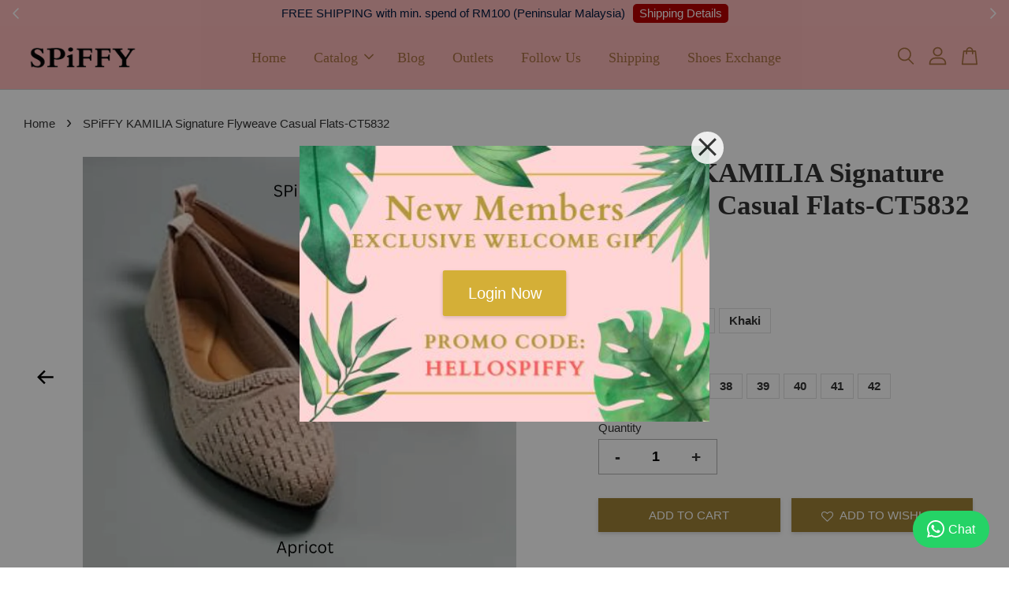

--- FILE ---
content_type: text/html; charset=UTF-8
request_url: https://www.spiffywithyou.com/products/-ct5832
body_size: 59874
content:
<!doctype html>
<!--[if lt IE 7]><html class="no-js lt-ie9 lt-ie8 lt-ie7" lang="en"> <![endif]-->
<!--[if IE 7]><html class="no-js lt-ie9 lt-ie8" lang="en"> <![endif]-->
<!--[if IE 8]><html class="no-js lt-ie9" lang="en"> <![endif]-->
<!--[if IE 9 ]><html class="ie9 no-js"> <![endif]-->
<!--[if (gt IE 9)|!(IE)]><!--> <html class="no-js"> <!--<![endif]-->
<head>
  <meta name="facebook-domain-verification" content="q74j7pf2pdp355mtheh9i47stenpt7" />
  <meta name="facebook-domain-verification" content="m2i2ny7chcjdzmb1fmzsh0kj757x4l" />
<!-- Facebook Pixel Code -->
<script>
  !function(f,b,e,v,n,t,s)
  {if(f.fbq)return;n=f.fbq=function(){n.callMethod?
  n.callMethod.apply(n,arguments):n.queue.push(arguments)};
  if(!f._fbq)f._fbq=n;n.push=n;n.loaded=!0;n.version='2.0';
  n.queue=[];t=b.createElement(e);t.async=!0;
  t.src=v;s=b.getElementsByTagName(e)[0];
  s.parentNode.insertBefore(t,s)}(window, document,'script',
  'https://connect.facebook.net/en_US/fbevents.js');
  fbq('init', '892256537926073');
  fbq('track', 'PageView');
</script>
<noscript><img height="1" width="1" style="display:none"
  src="https://www.facebook.com/tr?id=892256537926073&ev=PageView&noscript=1"
/></noscript>
<!-- End Facebook Pixel Code -->
  <!-- Basic page needs ================================================== -->
  <meta charset="utf-8">
  <meta http-equiv="X-UA-Compatible" content="IE=edge,chrome=1">

  
  <link rel="icon" href="https://cdn.store-assets.com/s/331038/f/8407405.jpeg" />
  

  <!-- Title and description ================================================== -->
  <title>
  SPiFFY KAMILIA Signature Flyweave Casual Flats-CT5832 &ndash; SPiFFY Shoes
  </title>

  
  <meta name="description" content="SPiFFY KAMILIA Signature Flyweave Casual Flats-CT5832 Color: Black/ Khaki/Apricot Size: EU35-42 *feet width 9.5cm &amp; above choose 1 size bigger* - *Soft &amp; Breathe Flyweave Material, Comfortable to wear *Latex Insole, Soft &amp; Comfortable for your Daily ">
  

  <!-- Social meta ================================================== -->
  

  <meta property="og:type" content="product">
  <meta property="og:title" content="SPiFFY KAMILIA Signature Flyweave Casual Flats-CT5832">
  <meta property="og:url" content="https://www.spiffywithyou.com/products/-ct5832">
  
  <meta property="og:image" content="https://cdn.store-assets.com/s/331038/i/75666838.jpeg?width=480&format=webp">
  <meta property="og:image:secure_url" content="https://cdn.store-assets.com/s/331038/i/75666838.jpeg?width=480&format=webp">
  
  <meta property="og:image" content="https://cdn.store-assets.com/s/331038/i/75666819.jpeg?width=480&format=webp">
  <meta property="og:image:secure_url" content="https://cdn.store-assets.com/s/331038/i/75666819.jpeg?width=480&format=webp">
  
  <meta property="og:image" content="https://cdn.store-assets.com/s/331038/i/75666835.jpeg?width=480&format=webp">
  <meta property="og:image:secure_url" content="https://cdn.store-assets.com/s/331038/i/75666835.jpeg?width=480&format=webp">
  
  <meta property="og:price:amount" content="69.9">
  <meta property="og:price:currency" content="MYR">


<meta property="og:description" content="SPiFFY KAMILIA Signature Flyweave Casual Flats-CT5832 Color: Black/ Khaki/Apricot Size: EU35-42 *feet width 9.5cm & above choose 1 size bigger* - *Soft & Breathe Flyweave Material, Comfortable to wear *Latex Insole, Soft & Comfortable for your Daily ">
<meta property="og:site_name" content="SPiFFY Shoes">



  <meta name="twitter:card" content="summary">




  <meta name="twitter:title" content="SPiFFY KAMILIA Signature Flyweave Casual Flats-CT5832">
  <meta name="twitter:description" content="SPiFFY KAMILIA Signature Flyweave Casual Flats-CT5832
Color: Black/ Khaki/ApricotSize: EU35-42*feet width 9.5cm &amp;amp; above choose 1 size bigger*-*Soft &amp;amp; Breathe Flyweave Material, Comfortable to ">
  <meta name="twitter:image" content="">
  <meta name="twitter:image:width" content="480">
  <meta name="twitter:image:height" content="480">




  <!-- Helpers ================================================== -->
  <link rel="canonical" href="https://www.spiffywithyou.com/products/-ct5832">
  <meta name="viewport" content="width=device-width, initial-scale=1.0, minimum-scale=1.0, maximum-scale=3.0">
  <meta name="theme-color" content="">

  <!-- CSS ================================================== -->
  <link href="https://store-themes.easystore.co/331038/themes/2877/assets/timber.css?t=1765303232" rel="stylesheet" type="text/css" media="screen" />
  <link href="https://store-themes.easystore.co/331038/themes/2877/assets/theme.css?t=1765303232" rel="stylesheet" type="text/css" media="screen" />

  



<link href="https://fonts.googleapis.com/css?family=Rajdhani:400,600&display=swap" rel="stylesheet">


  <script src="//ajax.googleapis.com/ajax/libs/jquery/1.11.0/jquery.min.js" type="text/javascript" ></script>
  <!-- Header hook for plugins ================================================== -->
  
<!-- ScriptTags -->
<script>window.__st={'p': 'product', 'cid': ''};</script><script src='/assets/events.js'></script><script>(function(){function asyncLoad(){var urls=['/assets/facebook-pixel.js?v=1.1.1617936654','/assets/traffic.js?v=1','https://apps.easystore.co/facebook-login/script.js?shop=spiffyshoes.easy.co','https://apps.easystore.co/marketplace/lazada-malaysia/script.js?shop=spiffyshoes.easy.co','https://apps.easystore.co/google-analytics/script.js?shop=spiffyshoes.easy.co','https://apps.easystore.co/marketplace/shopee-malaysia/script.js?shop=spiffyshoes.easy.co','https://apps.easystore.co/instagram-feed/script.js?shop=spiffyshoes.easy.co','https://app.novochat.co/api/v1/widgets/single/1d4aabfa-e19f-4d43-97d4-86fa8666df0f'];for(var i=0;i<urls.length;i++){var s=document.createElement('script');s.type='text/javascript';s.async=true;s.src=urls[i];var x=document.getElementsByTagName('script')[0];x.parentNode.insertBefore(s, x);}}window.attachEvent ? window.attachEvent('onload', asyncLoad) : window.addEventListener('load', asyncLoad, false);})();</script>
<!-- /ScriptTags -->


  
<!--[if lt IE 9]>
<script src="//cdnjs.cloudflare.com/ajax/libs/html5shiv/3.7.2/html5shiv.min.js" type="text/javascript" ></script>
<script src="https://store-themes.easystore.co/331038/themes/2877/assets/respond.min.js?t=1765303232" type="text/javascript" ></script>
<link href="https://store-themes.easystore.co/331038/themes/2877/assets/respond-proxy.html" id="respond-proxy" rel="respond-proxy" />
<link href="//www.spiffywithyou.com/search?q=bdc5ae19379117894575fb5ac5e637dd" id="respond-redirect" rel="respond-redirect" />
<script src="//www.spiffywithyou.com/search?q=bdc5ae19379117894575fb5ac5e637dd" type="text/javascript"></script>
<![endif]-->



  <script src="https://store-themes.easystore.co/331038/themes/2877/assets/modernizr.min.js?t=1765303232" type="text/javascript" ></script>

  
  
  <script>
  (function(i,s,o,g,r,a,m){i['GoogleAnalyticsObject']=r;i[r]=i[r]||function(){
  (i[r].q=i[r].q||[]).push(arguments)},i[r].l=1*new Date();a=s.createElement(o),
  m=s.getElementsByTagName(o)[0];a.async=1;a.src=g;m.parentNode.insertBefore(a,m)
  })(window,document,'script','https://www.google-analytics.com/analytics.js','ga');

  ga('create', '', 'auto','myTracker');
  ga('myTracker.send', 'pageview');

  </script>
  
<!-- Snippet:global/head: Lazada Malaysia -->
<link type="text/css" rel="stylesheet" href="https://apps.easystore.co/assets/css/marketplace/main.css?v1.7">
<!-- /Snippet -->

<!-- Snippet:global/head: Shopee Malaysia -->
<link type="text/css" rel="stylesheet" href="https://apps.easystore.co/assets/css/marketplace/main.css?v1.7">
<!-- /Snippet -->

<!-- Snippet:global/head: Instagram Feed -->
<link rel="stylesheet" href="https://apps.easystore.co/assets/css/instagram-feed/insta-feed-style.css?v3">
<!-- /Snippet -->

</head>

<body id="spiffy-kamilia-signature-flyweave-casual-flats-ct5832" class="template-product  has-sticky-btm-bar" >

  <ul id="MobileNav" class="mobile-nav">
  
  <li class="mobile-nav_icon-x">
    
      




  	
  	<span class="MobileNavTrigger icon icon-x"></span>
  </li>
  
  
  <li class="mobile-nav__link" aria-haspopup="true">
    
    <a href="/" >
      Home
    </a>
    
  </li>
  
  
  <li class="mobile-nav__link" aria-haspopup="true">
    
    
    <a href="/collections/all" class="mobile-nav__parent-link">
      Catalog
    </a>
    <span class="mobile-nav__sublist-trigger">
      <span class="icon-fallback-text mobile-nav__sublist-expand">
  <span class="icon icon-plus" aria-hidden="true"></span>
  <span class="fallback-text">+</span>
</span>
<span class="icon-fallback-text mobile-nav__sublist-contract">
  <span class="icon icon-minus" aria-hidden="true"></span>
  <span class="fallback-text">-</span>
</span>

    </span>
    <ul class="mobile-nav__sublist">
      
      
      <li class="mobile-nav__sublist-link" aria-haspopup="true">
        
        <a href="/collections/sneakers" >
          Sneakers
        </a>
        
      </li>
      
      
      <li class="mobile-nav__sublist-link" aria-haspopup="true">
        
        <a href="/collections/heels" >
          Heels
        </a>
        
      </li>
      
      
      <li class="mobile-nav__sublist-link" aria-haspopup="true">
        
        <a href="/collections/wedges" >
          Wedges
        </a>
        
      </li>
      
      
      <li class="mobile-nav__sublist-link" aria-haspopup="true">
        
        <a href="/collections/pumps" >
          Pumps
        </a>
        
      </li>
      
      
      <li class="mobile-nav__sublist-link" aria-haspopup="true">
        
        <a href="/collections/chunky-heels" >
          Chunky Heels
        </a>
        
      </li>
      
      
      <li class="mobile-nav__sublist-link" aria-haspopup="true">
        
        <a href="/collections/ol" >
          OL Formal
        </a>
        
      </li>
      
      
      <li class="mobile-nav__sublist-link" aria-haspopup="true">
        
        <a href="/collections/sandals" >
          Sandals
        </a>
        
      </li>
      
      
      <li class="mobile-nav__sublist-link" aria-haspopup="true">
        
        <a href="/collections/trendy" >
          Trendy
        </a>
        
      </li>
      
      
      <li class="mobile-nav__sublist-link" aria-haspopup="true">
        
        <a href="/collections/mules" >
          Slides & Mules
        </a>
        
      </li>
      
      
      <li class="mobile-nav__sublist-link" aria-haspopup="true">
        
        <a href="/collections/flats" >
          Flats
        </a>
        
      </li>
      
      
      <li class="mobile-nav__sublist-link" aria-haspopup="true">
        
        <a href="/collections/boots" >
          Boots
        </a>
        
      </li>
      
      
      <li class="mobile-nav__sublist-link" aria-haspopup="true">
        
        <a href="/collections/ss" >
          Special Series [SS]
        </a>
        
      </li>
      
      
      <li class="mobile-nav__sublist-link" aria-haspopup="true">
        
        <a href="/collections/memberpwp" >
          Member PWP Special
        </a>
        
      </li>
      
      
      <li class="mobile-nav__sublist-link" aria-haspopup="true">
        
        <a href="/collections/plussize" >
          Plus Size [41-44]
        </a>
        
      </li>
      
      
      <li class="mobile-nav__sublist-link" aria-haspopup="true">
        
        <a href="/collections/accessories" >
          Accessories
        </a>
        
      </li>
      
      
      <li class="mobile-nav__sublist-link" aria-haspopup="true">
        
        <a href="/collections/men" >
          Men
        </a>
        
      </li>
      
      
      <li class="mobile-nav__sublist-link" aria-haspopup="true">
        
        <a href="/collections/acollection" >
          A Collection
        </a>
        
      </li>
      
      
      <li class="mobile-nav__sublist-link" aria-haspopup="true">
        
        <a href="/collections/mary-jane" >
          Mary Janes
        </a>
        
      </li>
      
    </ul>
    
  </li>
  
  
  <li class="mobile-nav__link" aria-haspopup="true">
    
    <a href="/blogs/blog" >
      Blog
    </a>
    
  </li>
  
  
  <li class="mobile-nav__link" aria-haspopup="true">
    
    <a href="/pages/outlets" >
      Outlets
    </a>
    
  </li>
  
  
  <li class="mobile-nav__link" aria-haspopup="true">
    
    <a href="/pages/followus" >
      Follow Us
    </a>
    
  </li>
  
  
  <li class="mobile-nav__link" aria-haspopup="true">
    
    <a href="/pages/aboutshipping" >
      Shipping
    </a>
    
  </li>
  
  
  <li class="mobile-nav__link" aria-haspopup="true">
    
    <a href="/pages/shoes-exchange" >
      Shoes Exchange
    </a>
    
  </li>
  

  

  
  
  
  <li class="mobile-nav__link">
    <a href="/account/login">Log in</a>
  </li>
  
  <li class="mobile-nav__link">
    <a href="/account/register">Create account</a>
  </li>
  
  
  
  
  <li class="mobile-nav__link header-bar__search-wrapper">
    
    <div class="header-bar__module header-bar__search mobile-nav_search">
      
  <form action="/search" method="get" class="header-bar__search-form clearfix" role="search">
    
    <button type="submit" class="btn icon-fallback-text header-bar__search-submit">
      <span class="icon icon-search" aria-hidden="true"></span>
      <span class="fallback-text">Search</span>
    </button>
    <input type="search" name="q" value="" aria-label="Search" class="header-bar__search-input" placeholder="Search" autocomplete="off">
    <div class="dropdown" id="searchDropdown"></div>
    <input type="hidden" name="search_history" id="search_history">
  </form>




<script>
  var _search_history_listings = ""
  if(_search_history_listings != "") localStorage.setItem('searchHistory', JSON.stringify(_search_history_listings));

  function clearAll() {
    localStorage.removeItem('searchHistory');
  
    var customer = "";
    if(customer) {
      // Your logic to clear all data or call an endpoint
      fetch('/account/search_histories', {
          method: 'DELETE',
          headers: {
            "Content-Type": "application/json",
            "X-Requested-With": "XMLHttpRequest"
          },
          body: JSON.stringify({
            _token: "vMNDBuqCpg1T8S5aQZneQcFKH41TWDxQpqTgb3oM"
          }),
      })
      .then(response => response.json())
    }
  }
  // End - store view history in local storage
  
  // search history dropdown  
  var searchInputs = document.querySelectorAll('input[type=search]');
  
  if(searchInputs.length > 0) {
    
    searchInputs.forEach((searchInput)=>{
    
      searchInput.addEventListener('focus', function() {
        var searchDropdown = searchInput.closest('form').querySelector('#searchDropdown');
        searchDropdown.innerHTML = ''; // Clear existing items
  
        // retrieve data from local storage
        var searchHistoryData = JSON.parse(localStorage.getItem('searchHistory')) || [];
  
        // Convert JSON to string
        var search_history_json = JSON.stringify(searchHistoryData);
  
        // Set the value of the hidden input
        searchInput.closest('form').querySelector("#search_history").value = search_history_json;
  
        // create dropdown items
        var clearAllItem = document.createElement('div');
        clearAllItem.className = 'dropdown-item clear-all';
        clearAllItem.textContent = 'Clear';
        clearAllItem.addEventListener('click', function() {
            clearAll();
            searchDropdown.style.display = 'none';
            searchInput.classList.remove('is-focus');
        });
        searchDropdown.appendChild(clearAllItem);
  
        // create dropdown items
        searchHistoryData.forEach(function(item) {
          var dropdownItem = document.createElement('div');
          dropdownItem.className = 'dropdown-item';
          dropdownItem.textContent = item.term;
          dropdownItem.addEventListener('click', function() {
            searchInput.value = item.term;
            searchDropdown.style.display = 'none';
          });
          searchDropdown.appendChild(dropdownItem);
        });
  
        if(searchHistoryData.length > 0){
          // display the dropdown
          searchInput.classList.add('is-focus');
          document.body.classList.add('search-input-focus');
          searchDropdown.style.display = 'block';
        }
      });
  
      searchInput.addEventListener("focusout", (event) => {
        var searchDropdown = searchInput.closest('form').querySelector('#searchDropdown');
        searchInput.classList.remove('is-focus');
        searchDropdown.classList.add('transparent');
        setTimeout(()=>{
          searchDropdown.style.display = 'none';
          searchDropdown.classList.remove('transparent');
          document.body.classList.remove('search-input-focus');
        }, 400);
      });
    })
  }
  // End - search history dropdown
</script>
    </div>
    
  </li>
  
  
</ul>
<div id="MobileNavOutside" class="mobile-nav-outside"></div>


<div id="PageContainer" class="page-container">
  
<!-- Snippet:global/body_start: Announcement Bar -->
<style type="text/css">
  body {
    background-position: top 45px center;
  }

  div#announcement-bar-top {
    height: 45px;
  }

  span .announcement-close-button {
    text-align: center;
    display: -webkit-flex;
    display: -moz-flex;
    display: -ms-flex;
    display: -o-flex;
    display: inline-block;
    align-items: center;
    flex-wrap: wrap;
    justify-content: center;
  }

  #announcementBar_countdown:empty {
    display: none;
  }


  .announcementBar_timer {
    margin: 5px 0px;
  }

  .announcementBar_timer.style_1,
  .announcementBar_timer.style_2 {
    display: -webkit-inline-flex;
    display: -moz-inline-flex;
    display: -ms-inline-flex;
    display: -o-inline-flex;
    display: inline-flex;
    align-items: center;
    padding: 5px 8px;
    margin: 3px 0px 3px 10px;
    border-radius: 8px;
    font-weight: bold;
  }

  .announcementBar_timer.style_1>div,
  .announcementBar_timer.style_2>div {
    margin: 0 5px;
    line-height: 1;
  }

  .announcementBar_timer.style_1 small,
  .announcementBar_timer.style_2 small {
    display: block;
    font-size: 55%;
    line-height: 1;
  }

  .announcementBar_timer.style_2 {
    flex-direction: row;
  }

  .announcementBar_timer.style_2>div {
    position: relative;
  }

  .announcementBar_timer.style_2>div:not(:last-child):after {
    position: absolute;
    content: ':';
    top: 0;
    right: 0;
    margin-right: -7px;
  }

  .announcementBar_timer.style_3 {
    display: -webkit-inline-flex;
    display: -moz-inline-flex;
    display: -ms-inline-flex;
    display: -o-inline-flex;
    display: inline-flex;
    align-items: center;
    border-radius: 5px;
    padding: 5px 5px;
    margin-left: 10px;
    font-weight: bold;
  }

  .announcementBar_timer.style_3>div {
    margin: 0 3px;
    line-height: 1;
  }

  .announcementBar_timer.style_3 small {
    font-weight: bold;
    line-height: 1.1;
    font-size: 65%;
  }

  .announcement-close-button {
    position: relative;
    width: 24px;
    height: 24px;
    opacity: 1;
    background: #000;
    border-radius: 50%;
    cursor: pointer;
    top: 30%;
  }

  .announcement-close-button:hover {
    opacity: 0.6;
  }

  .announcement-close-button:before,
  .announcement-close-button:after {
    position: absolute;
    left: 11px;
    top: 5px;
    content: ' ';
    height: 14px;
    width: 2px;
    background-color: #fff;
    border-radius: 3px;
  }

  .announcement-close-button:before {
    transform: rotate(45deg);
  }

  .announcement-close-button:after {
    transform: rotate(-45deg);
  }

  .announcement-bar-button {
    padding: 4px 8px;
    vertical-align: baseline;
    border-radius: 5px;
    margin-left: 10px;
    opacity: 1;
    line-height: 1.1;
    text-decoration: none;
    display: inline-block;
    font-weight: 500;
  }

  .announcement-bar-button:hover {
    opacity: 0.8;
  }

  .announcement-bar-direction-button {
    cursor: pointer;
    padding: 0px 8px;
  }

  .announcement-bar-direction-button:hover {
    opacity: 0.8;
  }

  slider-announcement-bar-app {
    display: block;
    text-align: center;
    margin: 0px;
    padding: 6px 10px;
    border-top: 1px dashed transparent;
    border-bottom: 1px dashed transparent;
    width: 100%;
  }

  slider-announcement-bar-app ul::-webkit-scrollbar {
    height: 0.4rem;
    width: 0.4rem;
    display: none;
  }

  slider-announcement-bar-app ul {
    position: relative;
    display: flex;
    overflow-x: auto;
    -ms-overflow-style: none;
    /* IE 11 */
    scrollbar-width: none;
    /* Firefox 64 */
    scroll-snap-type: x mandatory;
    scroll-behavior: smooth;
    /* scroll-padding-left: 1rem; */
    -webkit-overflow-scrolling: touch;
    margin-bottom: 0;
    padding: 0;
    list-style: none;
    align-items: center;
  }

  slider-announcement-bar-app ul li {
    width: 100vw;
    scroll-snap-align: start;
    flex-shrink: 0;
  }
</style>

<input type="hidden" id="total_announcement_left" name="total_announcement_left" value="3">
<input type="hidden" id="locale" name="locale" value="en_US">

<slider-announcement-bar-app id="announcement-bar" name="announcement-bar" style="
    border: unset;
    padding: 4px 0px;
    margin: 0px;
    z-index:2999;
    background:rgb(252, 187, 187);
    color:rgb(2, 27, 64);
    position: -webkit-sticky; position: sticky; top: 0;
">

  <div style="
    display: flex;
    justify-content: space-between;
    align-items: center;
    padding: 0px 0px;
    border-top: 0px;
    border-bottom: 0px;
    border-color: transparent;
  ">
    <div style="height: 24px;">
            <a id="previous-announcement-bar-button" class="announcement-bar-direction-button" type="button" name="previous" style="height: 24px;">
        <svg xmlns="http://www.w3.org/2000/svg" class="icon icon-tabler icon-tabler-chevron-left" width="24" height="24" viewBox="0 0 24 24" stroke-width="1.5" stroke="white" fill="none" stroke-linecap="round" stroke-linejoin="round">
          <path stroke="none" d="M0 0h24v24H0z" fill="none" />
          <polyline points="15 6 9 12 15 18" />
        </svg>
      </a>
          </div>

    <ul style="flex-grow: 2; margin: 0px;">
            <li id="announcement_bar_0" style="
          display: flex;
          justify-content: center;
          align-items: center;
          flex-wrap: wrap;
          margin: 0px;
          width: 100%;
          word-wrap: break-word;
        ">
        Celebrate Holidays! All Orders will be arrange in Next Working days!
                <a class="announcement-bar-button" href="https://www.spiffywithyou.com/collections/all" style="color: rgb(255, 255, 255); background: rgb(185, 0, 0);">Shopping Now</a>
                        <input type="hidden" id="expired_at_0" name="expired_at_0" value="2023-04-23 12:00">
      </li>
            <li id="announcement_bar_1" style="
          display: flex;
          justify-content: center;
          align-items: center;
          flex-wrap: wrap;
          margin: 0px;
          width: 100%;
          word-wrap: break-word;
        ">
        FREE SHIPPING with min. spend of RM100 (Peninsular Malaysia)
                <a class="announcement-bar-button" href="https://www.spiffywithyou.com/pages/aboutshipping" style="color: rgb(255, 255, 255); background: rgb(185, 0, 0);">Shipping Details</a>
                        <input type="hidden" id="expired_at_1" name="expired_at_1" value="2023-02-10 00:00">
      </li>
            <li id="announcement_bar_2" style="
          display: flex;
          justify-content: center;
          align-items: center;
          flex-wrap: wrap;
          margin: 0px;
          width: 100%;
          word-wrap: break-word;
        ">
        Online Member Earn 1% Cashback for any orders!
                <a class="announcement-bar-button" href="/account/login" style="color: rgb(255, 255, 255); background: rgb(185, 0, 0);">Login Now!</a>
                        <input type="hidden" id="expired_at_2" name="expired_at_2" value="2023-03-08 00:00">
      </li>
          </ul>

    <div style="display: flex;">
            <a id="next-announcement-bar-button" class="announcement-bar-direction-button" type="button" name="next" style="height: 24px;">
        <svg xmlns="http://www.w3.org/2000/svg" class="icon icon-tabler icon-tabler-chevron-right" width="24" height="24" viewBox="0 0 24 24" stroke-width="1.5" stroke="white" fill="none" stroke-linecap="round" stroke-linejoin="round">
          <path stroke="none" d="M0 0h24v24H0z" fill="none" />
          <polyline points="9 6 15 12 9 18" />
        </svg>
      </a>
                </div>
  </div>


</slider-announcement-bar-app>

<script>
  (function() {

    const loadScript = function(url, callback) {
      const script = document.createElement("script");
      script.type = "text/javascript";
      // If the browser is Internet Explorer.
      if (script.readyState) {
        script.onreadystatechange = function() {
          if (script.readyState == "loaded" || script.readyState == "complete") {
            script.onreadystatechange = null;
            callback();
          }
        };
        // For any other browser.
      } else {
        script.onload = function() {
          callback();
        };
      }
      script.src = url;
      document.getElementsByTagName("head")[0].appendChild(script);
    };

    const announcementBarAppJS = function($) {

      $('#announcement-close-button').on('click', function() {
        $('#announcement-bar, #announcement-bar-top').hide();
      });
    }

    if (typeof jQuery === 'undefined') {
      loadScript('//ajax.googleapis.com/ajax/libs/jquery/1.11.2/jquery.min.js', function() {
        jQuery = jQuery.noConflict(true);
        announcementBarAppJS(jQuery);
      });
    } else {
      announcementBarAppJS(jQuery);
    }

  })();

  setInterval(function() {
    const total_announcement = "3"
    var total_announcement_left = $("#total_announcement_left").val();

    for (let i = 0; i <= total_announcement; i++) {
      const startDate = new Date();
      const endDateStr = $("#expired_at_" + i).val();
      const endDate = endDateStr == undefined ? new Date() : new Date(endDateStr.replace(/-/g, "/"));
      const seconds = (endDate.getTime() - startDate.getTime()) / 1000;

      const days = parseInt(seconds / 86400);
      const hours = parseInt((seconds % 86400) / 3600);
      const mins = parseInt((seconds % 86400 % 3600) / 60);
      const secs = parseInt((seconds % 86400 % 3600) % 60);

      // use to translate countdown unit
      // (translate based on the preferred language when save announcement bar setting)
      String.prototype.translate = function() {
        try {
          if ($("#locale").val() == "zh_TW") {
            if (this.toString() === 'day') {
              return "天";
            }
            if (this.toString() === 'hour') {
              return "小時";
            }
            if (this.toString() === 'min') {
              return "分鐘";
            }
            if (this.toString() === 'sec') {
              return "秒";
            }
          } else {
            if (this.toString() === 'day') {
              if (days > 0) {
                return "Days";
              } else {
                return "Day";
              }
            } else if (this.toString() === 'hour') {
              if (hours > 0) {
                return "Hours";
              } else {
                return "Hour";
              }
            } else if (this.toString() === 'min') {
              if (mins > 0) {
                return "Mins";
              } else {
                return "Min";
              }
            } else if (this.toString() === 'sec') {
              if (secs > 0) {
                return "Secs";
              } else {
                return "Sec";
              }
            }
          }
        } catch (error) {
          console.log("Some errors heres", error);
        }
      };

      const announcementBar_countdown = document.getElementById("announcementBar_countdown_" + i);
      if (announcementBar_countdown && seconds > 0) {

        $(announcementBar_countdown).show()
        announcementBar_countdown.innerHTML = `
          <div>
            ${days} <small>${'day'.translate()}</small>
          </div>
          <div>
            ${hours} <small>${'hour'.translate()}</small>
          </div>
          <div>
            ${mins} <small>${'min'.translate()}</small>
          </div>
          <div>
            ${secs} <small>${'sec'.translate()}</small>
          </div>
        `;


      } else if (announcementBar_countdown && seconds <= 0) {
        $("#announcement_bar_" + i).remove();
        total_announcement_left = total_announcement_left - 1;
        $("#total_announcement_left").val(total_announcement_left);
      }
    }

    showOrHide(total_announcement_left);
  }, 1000);


  function showOrHide(total_announcement_left) {
    if (total_announcement_left <= 1) {
      $("#previous-announcement-bar-button,#next-announcement-bar-button").hide();
    } else {
      $("#previous-announcement-bar-button,#next-announcement-bar-button").show();
    }

    if (total_announcement_left == 0) {
      $("#announcement-close-button").hide();
      $("#announcement-bar").hide();
      $('#announcement-bar-top').hide();
    }
  };

  let annoucementBarAutoMoveInterval = '';
  class AnnouncementBarAppSlider extends HTMLElement {
    constructor() {
      super();
      this.slider = this.querySelector('ul');
      this.sliderItems = this.querySelectorAll('li');
      this.prevButton = this.querySelector('a[name="previous"]');
      this.nextButton = this.querySelector('a[name="next"]');

      if (!this.slider || !this.nextButton) return;

      const resizeObserver = new ResizeObserver(entries => this.initPages());
      resizeObserver.observe(this.slider);

      this.slider.addEventListener('scroll', this.update.bind(this));
      this.prevButton.addEventListener('click', this.onButtonClick.bind(this));
      this.nextButton.addEventListener('click', this.onButtonClick.bind(this));


    }

    initPages() {
      const sliderItemsToShow = Array.from(this.sliderItems).filter(element => element.clientWidth > 0);
      this.sliderLastItem = sliderItemsToShow[sliderItemsToShow.length - 1];
      if (sliderItemsToShow.length === 0) return;
      this.slidesPerPage = Math.floor(this.slider.clientWidth / sliderItemsToShow[0].clientWidth);
      this.totalPages = sliderItemsToShow.length - this.slidesPerPage + 1;
      this.update();
      let self = this
      var total_announcement_left = $("#total_announcement_left").val();
      annoucementBarAutoMoveInterval = setInterval(function() {
        if (total_announcement_left > 1) {
          self.moveSlide('next')
        }
      }, 5000)
    }

    update() {
      this.currentPage = Math.round(this.slider.scrollLeft / this.sliderLastItem.clientWidth) + 1;
    }

    onButtonClick(event) {
      event.preventDefault();
      let self = this;
      self.moveSlide(event.currentTarget.name);
    }


    moveSlide(move_to) {

      clearInterval(annoucementBarAutoMoveInterval);
      let self = this;
      annoucementBarAutoMoveInterval = setInterval(function() {
        self.moveSlide('next');
      }, 5000)

      if (move_to === 'previous' && this.currentPage === 1) {
        this.slider.scrollTo({
          left: this.sliderLastItem.clientWidth * (this.totalPages - 1)
        });
      } else if (move_to === 'next' && this.currentPage === this.totalPages) {
        this.slider.scrollTo({
          left: 0
        });
      } else {
        const slideScrollPosition = move_to === 'next' ? this.slider.scrollLeft + this.sliderLastItem
          .clientWidth : this.slider.scrollLeft - this.sliderLastItem.clientWidth;
        this.slider.scrollTo({
          left: slideScrollPosition
        });
      }
    }

  }

  customElements.define('slider-announcement-bar-app', AnnouncementBarAppSlider);
</script>

<!-- /Snippet -->

<!-- Snippet:global/body_start: Easy Pop Up -->
<style>
  .easy_popup-app-style {
    background-position: center;
    vertical-align: middle;
    justify-content: center;
    text-align: center;
    padding: 3em;
    position: absolute;
    top: 50%;
    left: 50%;
    margin-right: -55%;
    transform: translate(-50%, -50%)
  }

  @media  only screen and (max-width: 480px) {
    .easy_popup-app-style {
      background-position: center;
      vertical-align: middle;
      justify-content: center;
      text-align: center;
      padding: 1em;
      position: absolute;
      top: 50%;
      left: 50%;
      margin-right: -50%;
      transform: translate(-50%, -50%)
    }
  }


  .easy_popup-app-modal-window {
    position: fixed;
    top: 0;
    right: 0;
    bottom: 0;
    left: 0;
    width: 100vw;
    height: 100vh;
    display: flex;
    align-items: center;
    justify-content: center;
    z-index: 100000;
    background-color: rgba(0, 0, 0, 0.45);
  }

  .easy_popup-app-container {
    height: 350px;
    width: 90%;
    max-width: 520px;
    position: relative;
    display: block;
    background-repeat: no-repeat;
    background-position: center;
  }

  @media  only screen and (max-width: 480px) {
    .easy_popup-app-container {
      height: 238px;
    }
  }


  .easy_popup-app-title {
    font-size: 40px;
  }

  @media  only screen and (max-width: 480px) {
    .easy_popup-app-title {
      font-size: 25px !important;
    }
  }


  .easy_popup-app-content {
    font-size: 25px;
    margin-bottom: 10px;
  }

  @media  only screen and (max-width: 480px) {
    .easy_popup-app-content {
      font-size: 20px !important;
      margin-bottom: 10px;
    }
  }

  .easy_popup-app-close {
    position: absolute;
    right: -18px;
    top: -18px;
    width: 41px;
    height: 41px;
    padding: 5px 5px 5px 5px;
    opacity: 0.85;
    border-radius: 50px;
    background-color: #ffffff;
    display: block !important;
  }

  .easy_popup-app-close:hover {
    opacity: 1;
  }

  .easy_popup-app-close:before,
  .easy_popup-app-close:after {
    position: absolute;
    left: 19px;
    content: ' ';
    height: 29px;
    width: 3px;
    background-color: #262626;
  }

  .easy_popup-app-close:before {
    transform: rotate(45deg);
  }

  .easy_popup-app-close:after {
    transform: rotate(-45deg);
  }

  .easy_popup-app-noscroll {
    position: fixed;
    overflow: hidden;
    height: 100%;
    width: 100%;
  }

  .easy_popup-Short {
    display: inline-block;
    text-decoration: none;
    padding: 10px 30px;
    margin-top: 14px;
    box-shadow: 0px 2px 5px rgb(0 0 0 / 15%);
    border: 2px solid transparent;
    border-radius: 3px;
    transition: .4s;
  }

  .easy_popup-Short:hover,
  .easy_popup-Short:focus {
    box-shadow: 0px 2px 5px rgb(0 0 0 / 25%);
    transform: scale(.99);
    opacity: 0.9;
  }

  .easy_popup-Long {
    display: inline-block;
    text-decoration: none;
    padding: 10px 50px;
    margin-top: 14px;
    box-shadow: 0px 2px 5px rgb(0 0 0 / 15%);
    border: 2px solid transparent;
    border-radius: 3px;
    transition: .4s;
  }

  .easy_popup-Long:hover,
  .easy_popup-Long:focus {
    box-shadow: 0px 2px 5px rgb(0 0 0 / 25%);
    transform: scale(.99);
    opacity: 0.9;
  }

  .easy_popup-Border {
    display: inline-block;
    text-decoration: none;
    padding: 10px 52px;
    margin-top: 14px;
    box-shadow: 0px 2px 5px rgb(0 0 0 / 15%);
    border: 2px solid;
    background: none;
    border-radius: 3px;
    transition: .4s;
  }

  .easy_popup-Border:hover,
  .easy_popup-Border:focus {
    box-shadow: 0px 2px 5px rgb(0 0 0 / 25%);
    transform: scale(.99);
    opacity: 0.9;
  }

  .easy_popup-noimage {
    background-color: #E3E8D6;
  }

  @media  only screen and (max-width: 360px) {
    .easy_popup-withimage {
      background-image: url("https://s3.ap-southeast-1.amazonaws.com/app-assets.easystore.co/apps/405/Nature.jpg");
      background-size: contain;
      vertical-align: middle;
    }
  }

  @media  only screen and (min-width: 361px) {
    .easy_popup-withimage {
      background-image: url("https://s3.ap-southeast-1.amazonaws.com/app-assets.easystore.co/apps/405/Nature.jpg");
      background-size: cover;
      vertical-align: middle;
    }
  }

  @media  only screen and (max-width: 360px) {
    .easy_popup-withcustomimage {
      background-image: url(https://s3.ap-southeast-1.amazonaws.com/apps.easystore.co/easy-pop-up/spiffyshoes.easy.co/images/background.jpg?v=2943);
      background-size: contain;
      vertical-align: middle;
    }
  }

  @media  only screen and (min-width: 361px) {
    .easy_popup-withcustomimage {
      background-image: url(https://s3.ap-southeast-1.amazonaws.com/apps.easystore.co/easy-pop-up/spiffyshoes.easy.co/images/background.jpg?v=2943);
      background-size: cover;
      vertical-align: middle;
    }
  }

</style>

<body>
  <div id="modalcontainer" style='display:none' onClick="hideNow(event)" class="easy_popup-app-modal-window">
    <div id="popup" class="easy_popup-app-container easy_popup-withcustomimage">

      <section class="easy_popup-app-style" style="font-family: arial">
        <div id="modaltitle" class="easy_popup-app-title" style=" color: #FF0000;">
          
        </div>
        <div id="modalcontent" class="easy_popup-app-content" style=" color: #000000;">
          </div>
        <span><a href="https://www.spiffywithyou.com/account/login" class="easy_popup-Short" style="color: #FFFFFF; font-size: 20px; background: #D4AF37;">Login Now</a></span>
      </section>

      <a href="javascript:void(0);" class="easy_popup-app-close" onclick="PopUp('hide')"></a>
    </div>
  </div>
  <script>
    //enable session storage
    function PopUp(hideOrshow) {
      if (hideOrshow == 'hide' || window.location.href.indexOf("checkout") > -1) {
        document.getElementById('modalcontainer').style.display = "none";
        document.getElementsByTagName("body")[0].classList.remove("easy_popup-app-noscroll");
      } else if (sessionStorage.getItem("popupWasShown") == null) {
        sessionStorage.setItem("popupWasShown", 1);
        document.getElementById('modalcontainer').removeAttribute('style');
        document.getElementsByTagName("body")[0].classList.add("easy_popup-app-noscroll");
      }
    }

    window.onload = function() {
    document.getElementById("modaltitle").innerHTML = document.getElementById("modaltitle").innerText;
    document.getElementById("modalcontent").innerHTML = document.getElementById("modalcontent").innerText;
      setTimeout(function() {
        PopUp('show');
      }, 0);
    }

    //hide popup modal
    function hideNow(e) {
      if (e.target.id == 'modalcontainer') {
        document.getElementById('modalcontainer').style.display = 'none';
        document.getElementsByTagName("body")[0].classList.remove("easy_popup-app-noscroll");
      }
    }

    // Get the modal
    var modal = document.getElementById('modalcontainer');

    // When the user clicks anywhere outside of the modal, close popup
    window.onclick = function(event) {
      if (event.target == modal) {
        modal.style.display = "none";

      }
    }
  </script>
</body>

<!-- /Snippet -->

<!-- Snippet:global/body_start: Console Extension -->
<div id='es_console' style='display: none;'>331038</div>
<!-- /Snippet -->
<link href="/assets/css/wishlist.css?v1.02" rel="stylesheet" type="text/css" media="screen" />
<link rel="stylesheet" href="https://cdnjs.cloudflare.com/ajax/libs/font-awesome/4.5.0/css/font-awesome.min.css">

<script src="/assets/js/wishlist/wishlist.js" type="text/javascript"></script>
  
    <style>
  .search-modal__form{
    position: relative;
  }
  
  .dropdown-wrapper {
    position: relative;
  }
  
  .dropdown-wrapper:hover .dropdown {
    display: block;
  }
  
  .header-icon-nav .dropdown {
    left: -80px;
  }
  
  .dropdown {
    display: none;
    position: absolute;
    top: 100%;
    left: 0px;
    width: 100%;
    padding: 8px;
    background-color: #fff;
    z-index: 1000;
    border-radius: 5px;
    border: 1px solid rgba(var(--color-foreground), 1);
    border-top: none;
    overflow-x: hidden;
    overflow-y: auto;
    max-height: 350px;
    min-width: 150px;
    box-shadow: 0 0 5px rgba(0,0,0,0.1);
  }
    
  .dropdown a{
    text-decoration: none;
    color: #000 !important;
  }
  
  .dropdown-item {
    padding: 0.4rem 2rem;
    cursor: pointer;
    line-height: 1.4;
    overflow: hidden;
    text-overflow: ellipsis;
    white-space: nowrap;
  }
  
  .dropdown-item:hover{
    background-color: #f3f3f3;
  }
  
  .search__input.is-focus{
    border-radius: 15px;
    border-bottom-left-radius: 0;
    border-bottom-right-radius: 0;
    border: 1px solid rgba(var(--color-foreground), 1);
    border-bottom: none;
    box-shadow: none;
  }
  
  .clear-all {
    text-align: right;
    padding: 0 2rem 0.2rem;
    line-height: 1;
    font-size: 70%;
    margin-bottom: -2px;
  }
  
  .clear-all:hover{
    background-color: #fff;
  }
  
  .referral-notification {
    position: absolute;
    top: 100%;
    right: -12px;
    background: white;
    border: 1px solid #e0e0e0;
    border-radius: 8px;
    box-shadow: 0 4px 12px rgba(0, 0, 0, 0.15);
    width: 280px;
    z-index: 1000;
    padding: 16px;
    margin-top: 8px;
    font-size: 14px;
    line-height: 1.4;
  }
  
  .referral-notification::before {
    content: '';
    position: absolute;
    top: -8px;
    right: 20px;
    width: 0;
    height: 0;
    border-left: 8px solid transparent;
    border-right: 8px solid transparent;
    border-bottom: 8px solid white;
  }
  
  .referral-notification::after {
    content: '';
    position: absolute;
    top: -9px;
    right: 20px;
    width: 0;
    height: 0;
    border-left: 8px solid transparent;
    border-right: 8px solid transparent;
    border-bottom: 8px solid #e0e0e0;
  }
  
  .referral-notification h4 {
    margin: 0 0 8px 0;
    color: #2196F3;
    font-size: 16px;
    font-weight: 600;
  }
  
  .referral-notification p {
    margin: 0 0 12px 0;
    color: #666;
  }
  
  .referral-notification .referral-code {
    background: #f5f5f5;
    padding: 8px;
    border-radius: 4px;
    font-family: monospace;
    font-size: 13px;
    text-align: center;
    margin: 8px 0;
    border: 1px solid #ddd;
  }
  
  .referral-notification .close-btn {
    position: absolute;
    top: 8px;
    right: 8px;
    background: none;
    border: none;
    font-size: 18px;
    color: #999;
    cursor: pointer;
    padding: 0;
    width: 20px;
    height: 20px;
    line-height: 1;
  }
  
  .referral-notification .close-btn:hover {
    color: #333;
  }
  
  .referral-notification .action-btn {
    background: #2196F3;
    color: white;
    border: none;
    padding: 8px 16px;
    border-radius: 4px;
    cursor: pointer;
    font-size: 12px;
    margin-right: 8px;
    margin-top: 8px;
  }
  
  .referral-notification .action-btn:hover {
    background: #1976D2;
  }
  
  .referral-notification .dismiss-btn {
    background: transparent;
    color: #666;
    border: 1px solid #ddd;
    padding: 8px 16px;
    border-radius: 4px;
    cursor: pointer;
    font-size: 12px;
    margin-top: 8px;
  }
  
  .referral-notification .dismiss-btn:hover {
    background: #f5f5f5;
  }
  .referral-modal__dialog {
    transform: translate(-50%, 0);
    transition: transform var(--duration-default) ease, visibility 0s;
    z-index: 10000;
    position: fixed;
    top: 20vh;
    left: 50%;
    width: 100%;
    max-width: 350px;
    box-shadow: 0 4px 12px rgba(0, 0, 0, 0.15);
    border-radius: 12px;
    background-color: #fff;
    color: #000;
    padding: 20px;
    text-align: center;
  }
  .modal-overlay.referral-modal-overlay {
    position: fixed;
    top: 0;
    left: 0;
    width: 100%;
    height: 100%;
    background-color: rgba(0, 0, 0, 0.7);
    z-index: 2001;
    display: block;
    opacity: 1;
    transition: opacity var(--duration-default) ease, visibility 0s;
  }
</style>

<header class="header-bar  sticky-topbar">
  <div class="header-bg-wrapper">
    <div class="header-wrapper wrapper">
      

      <div class="logo-header" role="banner">

              
                    <div class="h1 site-header__logo" itemscope itemtype="http://schema.org/Organization">
              
                    
                        
                      	
                          <a href="/" class="logo-wrapper" itemprop="url">
                            <img src="https://cdn.store-assets.com/s/331038/f/8407408.png?width=350&format=webp" alt="SPiFFY Shoes" itemprop="logo">
                          </a>
                        

                    
              
                </div>
              

      </div>

      <div class="header-nav-bar medium-down--hide">
          
<ul class="site-nav large--text-center" id="AccessibleNav">
  
    
    
      <li >
        <a href="/"  class="site-nav__link">Home</a>
      </li>
    
  
    
    
      
      <li class="site-nav--has-dropdown" aria-haspopup="true">
        <a href="/collections/all"  class="site-nav__link">
          Catalog
          <span class="arrow-icon">
            <svg id="Layer_1" data-name="Layer 1" xmlns="http://www.w3.org/2000/svg" viewBox="0 0 100 100"><title>arrow down</title><path d="M50,78.18A7.35,7.35,0,0,1,44.82,76L3.15,34.36A7.35,7.35,0,1,1,13.55,24L50,60.44,86.45,24a7.35,7.35,0,1,1,10.4,10.4L55.21,76A7.32,7.32,0,0,1,50,78.18Z"/></svg>
          </span>
        </a>
        <ul class="site-nav__dropdown">
          
            
            
              <li >
                <a href="/collections/sneakers"  class="site-nav__link">Sneakers</a>
              </li>
            
          
            
            
              <li >
                <a href="/collections/heels"  class="site-nav__link">Heels</a>
              </li>
            
          
            
            
              <li >
                <a href="/collections/wedges"  class="site-nav__link">Wedges</a>
              </li>
            
          
            
            
              <li >
                <a href="/collections/pumps"  class="site-nav__link">Pumps</a>
              </li>
            
          
            
            
              <li >
                <a href="/collections/chunky-heels"  class="site-nav__link">Chunky Heels</a>
              </li>
            
          
            
            
              <li >
                <a href="/collections/ol"  class="site-nav__link">OL Formal</a>
              </li>
            
          
            
            
              <li >
                <a href="/collections/sandals"  class="site-nav__link">Sandals</a>
              </li>
            
          
            
            
              <li >
                <a href="/collections/trendy"  class="site-nav__link">Trendy</a>
              </li>
            
          
            
            
              <li >
                <a href="/collections/mules"  class="site-nav__link">Slides & Mules</a>
              </li>
            
          
            
            
              <li >
                <a href="/collections/flats"  class="site-nav__link">Flats</a>
              </li>
            
          
            
            
              <li >
                <a href="/collections/boots"  class="site-nav__link">Boots</a>
              </li>
            
          
            
            
              <li >
                <a href="/collections/ss"  class="site-nav__link">Special Series [SS]</a>
              </li>
            
          
            
            
              <li >
                <a href="/collections/memberpwp"  class="site-nav__link">Member PWP Special</a>
              </li>
            
          
            
            
              <li >
                <a href="/collections/plussize"  class="site-nav__link">Plus Size [41-44]</a>
              </li>
            
          
            
            
              <li >
                <a href="/collections/accessories"  class="site-nav__link">Accessories</a>
              </li>
            
          
            
            
              <li >
                <a href="/collections/men"  class="site-nav__link">Men</a>
              </li>
            
          
            
            
              <li >
                <a href="/collections/acollection"  class="site-nav__link">A Collection</a>
              </li>
            
          
            
            
              <li >
                <a href="/collections/mary-jane"  class="site-nav__link">Mary Janes</a>
              </li>
            
          
        </ul>
      </li>
    
  
    
    
      <li >
        <a href="/blogs/blog"  class="site-nav__link">Blog</a>
      </li>
    
  
    
    
      <li >
        <a href="/pages/outlets"  class="site-nav__link">Outlets</a>
      </li>
    
  
    
    
      <li >
        <a href="/pages/followus"  class="site-nav__link">Follow Us</a>
      </li>
    
  
    
    
      <li >
        <a href="/pages/aboutshipping"  class="site-nav__link">Shipping</a>
      </li>
    
  
    
    
      <li >
        <a href="/pages/shoes-exchange"  class="site-nav__link">Shoes Exchange</a>
      </li>
    
  
  
  
      
        
          
        
          
        
      
  
  
  
</ul>

      </div>

      <div class="desktop-header-nav medium-down--hide">


        <div class="header-subnav">
          






          <div class="header-icon-nav">

                

                


                
                  
                    <div class="header-bar__module">
                      
  <a class="popup-with-form" href="#search-form">
    



	<svg class="icon-search svg-icon" id="Layer_1" data-name="Layer 1" xmlns="http://www.w3.org/2000/svg" viewBox="0 0 100 100"><title>icon-search</title><path d="M68.5,65.87a35.27,35.27,0,1,0-5.4,4.5l23.11,23.1a3.5,3.5,0,1,0,5-4.94ZM14.82,41A28.47,28.47,0,1,1,43.28,69.43,28.5,28.5,0,0,1,14.82,41Z"/></svg>    

  

  </a>



<!-- form itself -->
<div id="search-form" class="white-popup-block mfp-hide popup-search">
  <div class="popup-search-content">
    <form action="/search" method="get" class="input-group search-bar" role="search">
      
      <input type="search" name="q" value="" placeholder="Search" class="input-group-field" aria-label="Search" placeholder="Search" autocomplete="off">
      <div class="dropdown" id="searchDropdown"></div>
      <input type="hidden" name="search_history" id="search_history">
      <span class="input-group-btn">
        <button type="submit" class="btn icon-fallback-text">
          <span class="icon icon-search" aria-hidden="true"></span>
          <span class="fallback-text">Search</span>
        </button>
      </span>
    </form>
  </div>
</div>

<script src="https://store-themes.easystore.co/331038/themes/2877/assets/magnific-popup.min.js?t=1765303232" type="text/javascript" ></script>
<script>
$(document).ready(function() {
	$('.popup-with-form').magnificPopup({
		type: 'inline',
		preloader: false,
		focus: '#name',
      	mainClass: 'popup-search-bg-wrapper',

		// When elemened is focused, some mobile browsers in some cases zoom in
		// It looks not nice, so we disable it:
		callbacks: {
			beforeOpen: function() {
				if($(window).width() < 700) {
					this.st.focus = false;
				} else {
					this.st.focus = '#name';
				}
			}
		}
	});
  	$('.popup-search-content').click(function(event) {
      	if($(event.target).attr('class') == "popup-search-content") {
          $.magnificPopup.close();
        }
    });
});
</script>


<script>
  var _search_history_listings = ""
  if(_search_history_listings != "") localStorage.setItem('searchHistory', JSON.stringify(_search_history_listings));

  function clearAll() {
    localStorage.removeItem('searchHistory');
  
    var customer = "";
    if(customer) {
      // Your logic to clear all data or call an endpoint
      fetch('/account/search_histories', {
          method: 'DELETE',
          headers: {
            "Content-Type": "application/json",
            "X-Requested-With": "XMLHttpRequest"
          },
          body: JSON.stringify({
            _token: "vMNDBuqCpg1T8S5aQZneQcFKH41TWDxQpqTgb3oM"
          }),
      })
      .then(response => response.json())
    }
  }
  // End - store view history in local storage
  
  // search history dropdown  
  var searchInputs = document.querySelectorAll('input[type=search]');
  
  if(searchInputs.length > 0) {
    
    searchInputs.forEach((searchInput)=>{
    
      searchInput.addEventListener('focus', function() {
        var searchDropdown = searchInput.closest('form').querySelector('#searchDropdown');
        searchDropdown.innerHTML = ''; // Clear existing items
  
        // retrieve data from local storage
        var searchHistoryData = JSON.parse(localStorage.getItem('searchHistory')) || [];
  
        // Convert JSON to string
        var search_history_json = JSON.stringify(searchHistoryData);
  
        // Set the value of the hidden input
        searchInput.closest('form').querySelector("#search_history").value = search_history_json;
  
        // create dropdown items
        var clearAllItem = document.createElement('div');
        clearAllItem.className = 'dropdown-item clear-all';
        clearAllItem.textContent = 'Clear';
        clearAllItem.addEventListener('click', function() {
            clearAll();
            searchDropdown.style.display = 'none';
            searchInput.classList.remove('is-focus');
        });
        searchDropdown.appendChild(clearAllItem);
  
        // create dropdown items
        searchHistoryData.forEach(function(item) {
          var dropdownItem = document.createElement('div');
          dropdownItem.className = 'dropdown-item';
          dropdownItem.textContent = item.term;
          dropdownItem.addEventListener('click', function() {
            searchInput.value = item.term;
            searchDropdown.style.display = 'none';
          });
          searchDropdown.appendChild(dropdownItem);
        });
  
        if(searchHistoryData.length > 0){
          // display the dropdown
          searchInput.classList.add('is-focus');
          document.body.classList.add('search-input-focus');
          searchDropdown.style.display = 'block';
        }
      });
  
      searchInput.addEventListener("focusout", (event) => {
        var searchDropdown = searchInput.closest('form').querySelector('#searchDropdown');
        searchInput.classList.remove('is-focus');
        searchDropdown.classList.add('transparent');
        setTimeout(()=>{
          searchDropdown.style.display = 'none';
          searchDropdown.classList.remove('transparent');
          document.body.classList.remove('search-input-focus');
        }, 400);
      });
    })
  }
  // End - search history dropdown
</script>
                    </div>
                  
                




                
                  <div class="header-bar__module dropdown-wrapper">
                    
                      <a href="/account/login">



    <svg class="svg-icon" id="Layer_1" data-name="Layer 1" xmlns="http://www.w3.org/2000/svg" viewBox="0 0 100 100"><title>icon-profile</title><path d="M50,51.8A24.4,24.4,0,1,0,25.6,27.4,24.43,24.43,0,0,0,50,51.8ZM50,10A17.4,17.4,0,1,1,32.6,27.4,17.43,17.43,0,0,1,50,10Z"/><path d="M62.66,57.66H37.34a30.54,30.54,0,0,0-30.5,30.5V93.5a3.5,3.5,0,0,0,3.5,3.5H89.66a3.5,3.5,0,0,0,3.5-3.5V88.16A30.54,30.54,0,0,0,62.66,57.66ZM86.16,90H13.84V88.16a23.53,23.53,0,0,1,23.5-23.5H62.66a23.53,23.53,0,0,1,23.5,23.5Z"/></svg>

  
</a>

                      <!-- Referral Notification Popup for Desktop -->
                      <div id="referralNotification" class="referral-notification" style="display: none;">
                        <button class="close-btn" onclick="dismissReferralNotification()">&times;</button>
                        <div style="text-align: center; margin-bottom: 16px;">
                          <div style="width: 100px; height: 100px; margin: 0 auto;">
                            <img src="https://resources.easystore.co/storefront/icons/channels/vector_referral_program.svg">
                          </div>
                        </div>
                        <p id="referralSignupMessage" style="text-align: center; font-size: 14px; color: #666; margin: 0 0 20px 0;">
                          Your friend gifted you   credit! Sign up now to redeem.
                        </p>
                        <div style="text-align: center;">
                          <button class="btn" onclick="goToSignupPage()" style="width: 100%; color: #fff;">
                            Sign Up
                          </button>
                        </div>
                      </div>
                    
                  </div>
                

                <div class="header-bar__module cart-page-link-wrapper">
                  <span class="header-bar__sep" aria-hidden="true"></span>
                  <a class="CartDrawerTrigger cart-page-link">
                    



	<svg class="svg-icon" id="Layer_1" data-name="Layer 1" xmlns="http://www.w3.org/2000/svg" viewBox="0 0 100 100"><title>icon-bag</title><path d="M91.78,93.11,84.17,24.44a3.5,3.5,0,0,0-3.48-3.11H69.06C67.53,10.94,59.57,3,50,3S32.47,10.94,30.94,21.33H19.31a3.5,3.5,0,0,0-3.48,3.11L8.22,93.11A3.49,3.49,0,0,0,11.69,97H88.31a3.49,3.49,0,0,0,3.47-3.89ZM50,10c5.76,0,10.6,4.83,12,11.33H38.05C39.4,14.83,44.24,10,50,10ZM15.6,90l6.84-61.67h8.23v9.84a3.5,3.5,0,0,0,7,0V28.33H62.33v9.84a3.5,3.5,0,0,0,7,0V28.33h8.23L84.4,90Z"/></svg>	

  

                    <span class="cart-count header-bar__cart-count hidden-count">0</span>
                  </a>
                </div>

          </div>
        </div>



      </div>
      
	  <div class="mobile-header-icons large--hide">
        
        <div class="large--hide">
          
  <a class="popup-with-form" href="#search-form">
    



	<svg class="icon-search svg-icon" id="Layer_1" data-name="Layer 1" xmlns="http://www.w3.org/2000/svg" viewBox="0 0 100 100"><title>icon-search</title><path d="M68.5,65.87a35.27,35.27,0,1,0-5.4,4.5l23.11,23.1a3.5,3.5,0,1,0,5-4.94ZM14.82,41A28.47,28.47,0,1,1,43.28,69.43,28.5,28.5,0,0,1,14.82,41Z"/></svg>    

  

  </a>



<!-- form itself -->
<div id="search-form" class="white-popup-block mfp-hide popup-search">
  <div class="popup-search-content">
    <form action="/search" method="get" class="input-group search-bar" role="search">
      
      <input type="search" name="q" value="" placeholder="Search" class="input-group-field" aria-label="Search" placeholder="Search" autocomplete="off">
      <div class="dropdown" id="searchDropdown"></div>
      <input type="hidden" name="search_history" id="search_history">
      <span class="input-group-btn">
        <button type="submit" class="btn icon-fallback-text">
          <span class="icon icon-search" aria-hidden="true"></span>
          <span class="fallback-text">Search</span>
        </button>
      </span>
    </form>
  </div>
</div>

<script src="https://store-themes.easystore.co/331038/themes/2877/assets/magnific-popup.min.js?t=1765303232" type="text/javascript" ></script>
<script>
$(document).ready(function() {
	$('.popup-with-form').magnificPopup({
		type: 'inline',
		preloader: false,
		focus: '#name',
      	mainClass: 'popup-search-bg-wrapper',

		// When elemened is focused, some mobile browsers in some cases zoom in
		// It looks not nice, so we disable it:
		callbacks: {
			beforeOpen: function() {
				if($(window).width() < 700) {
					this.st.focus = false;
				} else {
					this.st.focus = '#name';
				}
			}
		}
	});
  	$('.popup-search-content').click(function(event) {
      	if($(event.target).attr('class') == "popup-search-content") {
          $.magnificPopup.close();
        }
    });
});
</script>


<script>
  var _search_history_listings = ""
  if(_search_history_listings != "") localStorage.setItem('searchHistory', JSON.stringify(_search_history_listings));

  function clearAll() {
    localStorage.removeItem('searchHistory');
  
    var customer = "";
    if(customer) {
      // Your logic to clear all data or call an endpoint
      fetch('/account/search_histories', {
          method: 'DELETE',
          headers: {
            "Content-Type": "application/json",
            "X-Requested-With": "XMLHttpRequest"
          },
          body: JSON.stringify({
            _token: "vMNDBuqCpg1T8S5aQZneQcFKH41TWDxQpqTgb3oM"
          }),
      })
      .then(response => response.json())
    }
  }
  // End - store view history in local storage
  
  // search history dropdown  
  var searchInputs = document.querySelectorAll('input[type=search]');
  
  if(searchInputs.length > 0) {
    
    searchInputs.forEach((searchInput)=>{
    
      searchInput.addEventListener('focus', function() {
        var searchDropdown = searchInput.closest('form').querySelector('#searchDropdown');
        searchDropdown.innerHTML = ''; // Clear existing items
  
        // retrieve data from local storage
        var searchHistoryData = JSON.parse(localStorage.getItem('searchHistory')) || [];
  
        // Convert JSON to string
        var search_history_json = JSON.stringify(searchHistoryData);
  
        // Set the value of the hidden input
        searchInput.closest('form').querySelector("#search_history").value = search_history_json;
  
        // create dropdown items
        var clearAllItem = document.createElement('div');
        clearAllItem.className = 'dropdown-item clear-all';
        clearAllItem.textContent = 'Clear';
        clearAllItem.addEventListener('click', function() {
            clearAll();
            searchDropdown.style.display = 'none';
            searchInput.classList.remove('is-focus');
        });
        searchDropdown.appendChild(clearAllItem);
  
        // create dropdown items
        searchHistoryData.forEach(function(item) {
          var dropdownItem = document.createElement('div');
          dropdownItem.className = 'dropdown-item';
          dropdownItem.textContent = item.term;
          dropdownItem.addEventListener('click', function() {
            searchInput.value = item.term;
            searchDropdown.style.display = 'none';
          });
          searchDropdown.appendChild(dropdownItem);
        });
  
        if(searchHistoryData.length > 0){
          // display the dropdown
          searchInput.classList.add('is-focus');
          document.body.classList.add('search-input-focus');
          searchDropdown.style.display = 'block';
        }
      });
  
      searchInput.addEventListener("focusout", (event) => {
        var searchDropdown = searchInput.closest('form').querySelector('#searchDropdown');
        searchInput.classList.remove('is-focus');
        searchDropdown.classList.add('transparent');
        setTimeout(()=>{
          searchDropdown.style.display = 'none';
          searchDropdown.classList.remove('transparent');
          document.body.classList.remove('search-input-focus');
        }, 400);
      });
    })
  }
  // End - search history dropdown
</script>
        </div>


        <!--  Mobile cart  -->
        <div class="large--hide">
          <a class="CartDrawerTrigger cart-page-link mobile-cart-page-link">
            



	<svg class="svg-icon" id="Layer_1" data-name="Layer 1" xmlns="http://www.w3.org/2000/svg" viewBox="0 0 100 100"><title>icon-bag</title><path d="M91.78,93.11,84.17,24.44a3.5,3.5,0,0,0-3.48-3.11H69.06C67.53,10.94,59.57,3,50,3S32.47,10.94,30.94,21.33H19.31a3.5,3.5,0,0,0-3.48,3.11L8.22,93.11A3.49,3.49,0,0,0,11.69,97H88.31a3.49,3.49,0,0,0,3.47-3.89ZM50,10c5.76,0,10.6,4.83,12,11.33H38.05C39.4,14.83,44.24,10,50,10ZM15.6,90l6.84-61.67h8.23v9.84a3.5,3.5,0,0,0,7,0V28.33H62.33v9.84a3.5,3.5,0,0,0,7,0V28.33h8.23L84.4,90Z"/></svg>	

  

            <span class="cart-count hidden-count">0</span>
          </a>
        </div>

        <!--  Mobile hamburger  -->
        <div class="large--hide">
          <a class="mobile-nav-trigger MobileNavTrigger">
            



    <svg class="svg-icon" id="Layer_1" data-name="Layer 1" xmlns="http://www.w3.org/2000/svg" viewBox="0 0 100 100"><title>icon-nav-menu</title><path d="M6.7,26.34H93a3.5,3.5,0,0,0,0-7H6.7a3.5,3.5,0,0,0,0,7Z"/><path d="M93.3,46.5H7a3.5,3.5,0,0,0,0,7H93.3a3.5,3.5,0,1,0,0-7Z"/><path d="M93.3,73.66H7a3.5,3.5,0,1,0,0,7H93.3a3.5,3.5,0,0,0,0-7Z"/></svg>

  

          </a>
        </div>
      
        
          
          <!-- Referral Notification Modal for Mobile -->
          <details-modal class="referral-modal" id="referralMobileModal">
            <details>
              <summary class="referral-modal__toggle" aria-haspopup="dialog" aria-label="Open referral modal" style="display: none;">
              </summary>
              <div class="modal-overlay referral-modal-overlay"></div>
              <div class="referral-modal__dialog" role="dialog" aria-modal="true" aria-label="Referral notification">
                <div class="referral-modal__content">
                  <button type="button" class="modal__close-button" aria-label="Close" onclick="closeMobileReferralModal()" style="position: absolute; top: 16px; right: 16px; background: none; border: none; font-size: 24px; cursor: pointer;">
                    &times;
                  </button>

                  <div style="margin-bottom: 24px;">
                    <div style="width: 120px; height: 120px; margin: 0 auto 20px;">
                      <img src="https://resources.easystore.co/storefront/icons/channels/vector_referral_program.svg" style="width: 100%; height: 100%;">
                    </div>
                  </div>

                  <p id="referralSignupMessageMobile" style="font-size: 16px; color: #333; margin: 0 0 30px 0; line-height: 1.5;">
                    Your friend gifted you   credit! Sign up now to redeem.
                  </p>

                  <button type="button" class="btn" onclick="goToSignupPageFromMobile()" style="width: 100%; color: #fff;">
                    Sign Up
                  </button>
                </div>
              </div>
            </details>
          </details-modal>
          
        
      
      </div>


    </div>
  </div>
</header>






    
    <main class="wrapper main-content" role="main">
      <div class="grid">
          <div class="grid__item">
            
  
            
<div itemscope itemtype="http://schema.org/Product">

  <meta itemprop="url" content="https://www.spiffywithyou.com/products/-ct5832">
  <meta itemprop="image" content="https://cdn.store-assets.com/s/331038/i/75666838.jpeg?width=480&format=webp">
  

  <div class="section-header section-header--breadcrumb medium--hide small--hide">
    
<nav class="breadcrumb" role="navigation" aria-label="breadcrumbs">
  <a href="/" title="Back to the homepage">Home</a>

  

    
    <span aria-hidden="true" class="breadcrumb__sep">&rsaquo;</span>
    <span>SPiFFY KAMILIA Signature Flyweave Casual Flats-CT5832</span>

  
</nav>


  </div>
  
  <div class="product-single">
    <div class="grid product-single__hero">
      <div class="grid__item large--seven-twelfths">
        
        <div id="ProductPhoto" class="product-slider flexslider-has-thumbs">
          <div id="overlayZoom"></div>
          
          <div class="flexslider transparent">
            <ul class="slides">
              
              <li data-thumb="https://cdn.store-assets.com/s/331038/i/75666838.jpeg?width=1024&format=webp" id="image-id-75666838">
                <div class="slide-img product-zoomable mfp-Images" data-image-id="75666838" data-image-type="Images" href="https://cdn.store-assets.com/s/331038/i/75666838.jpeg?width=1024&format=webp">
                  <img src="https://cdn.store-assets.com/s/331038/i/75666838.jpeg?width=1024&format=webp" alt="CT 5832 (1)" onmousemove="zoomIn(event)" onmouseout="zoomOut()">
                </div>
              </li>
              
              <li data-thumb="https://cdn.store-assets.com/s/331038/i/75666819.jpeg?width=1024&format=webp" id="image-id-75666819">
                <div class="slide-img product-zoomable mfp-Images" data-image-id="75666819" data-image-type="Images" href="https://cdn.store-assets.com/s/331038/i/75666819.jpeg?width=1024&format=webp">
                  <img src="https://cdn.store-assets.com/s/331038/i/75666819.jpeg?width=1024&format=webp" alt="CT 5832 (9)" onmousemove="zoomIn(event)" onmouseout="zoomOut()">
                </div>
              </li>
              
              <li data-thumb="https://cdn.store-assets.com/s/331038/i/75666835.jpeg?width=1024&format=webp" id="image-id-75666835">
                <div class="slide-img product-zoomable mfp-Images" data-image-id="75666835" data-image-type="Images" href="https://cdn.store-assets.com/s/331038/i/75666835.jpeg?width=1024&format=webp">
                  <img src="https://cdn.store-assets.com/s/331038/i/75666835.jpeg?width=1024&format=webp" alt="CT 5832 (13)" onmousemove="zoomIn(event)" onmouseout="zoomOut()">
                </div>
              </li>
              
              <li data-thumb="https://cdn.store-assets.com/s/331038/i/75666833.jpeg?width=1024&format=webp" id="image-id-75666833">
                <div class="slide-img product-zoomable mfp-Images" data-image-id="75666833" data-image-type="Images" href="https://cdn.store-assets.com/s/331038/i/75666833.jpeg?width=1024&format=webp">
                  <img src="https://cdn.store-assets.com/s/331038/i/75666833.jpeg?width=1024&format=webp" alt="CT 5832 (10)" onmousemove="zoomIn(event)" onmouseout="zoomOut()">
                </div>
              </li>
              
              <li data-thumb="https://cdn.store-assets.com/s/331038/i/75666832.jpeg?width=1024&format=webp" id="image-id-75666832">
                <div class="slide-img product-zoomable mfp-Images" data-image-id="75666832" data-image-type="Images" href="https://cdn.store-assets.com/s/331038/i/75666832.jpeg?width=1024&format=webp">
                  <img src="https://cdn.store-assets.com/s/331038/i/75666832.jpeg?width=1024&format=webp" alt="CT 5832 (11)" onmousemove="zoomIn(event)" onmouseout="zoomOut()">
                </div>
              </li>
              
              <li data-thumb="https://cdn.store-assets.com/s/331038/i/75666834.jpeg?width=1024&format=webp" id="image-id-75666834">
                <div class="slide-img product-zoomable mfp-Images" data-image-id="75666834" data-image-type="Images" href="https://cdn.store-assets.com/s/331038/i/75666834.jpeg?width=1024&format=webp">
                  <img src="https://cdn.store-assets.com/s/331038/i/75666834.jpeg?width=1024&format=webp" alt="CT 5832 (12)" onmousemove="zoomIn(event)" onmouseout="zoomOut()">
                </div>
              </li>
              
              <li data-thumb="https://cdn.store-assets.com/s/331038/i/75666781.png?width=1024&format=webp" id="image-id-75666781">
                <div class="slide-img product-zoomable mfp-Images" data-image-id="75666781" data-image-type="Images" href="https://cdn.store-assets.com/s/331038/i/75666781.png?width=1024&format=webp">
                  <img src="https://cdn.store-assets.com/s/331038/i/75666781.png?width=1024&format=webp" alt="women size chart" onmousemove="zoomIn(event)" onmouseout="zoomOut()">
                </div>
              </li>
              
              <li data-thumb="https://cdn.store-assets.com/s/331038/i/75666779.png?width=1024&format=webp" id="image-id-75666779">
                <div class="slide-img product-zoomable mfp-Images" data-image-id="75666779" data-image-type="Images" href="https://cdn.store-assets.com/s/331038/i/75666779.png?width=1024&format=webp">
                  <img src="https://cdn.store-assets.com/s/331038/i/75666779.png?width=1024&format=webp" alt="exchange" onmousemove="zoomIn(event)" onmouseout="zoomOut()">
                </div>
              </li>
              
              <li data-thumb="https://cdn.store-assets.com/s/331038/i/75666817.jpeg?width=1024&format=webp" id="image-id-75666817">
                <div class="slide-img product-zoomable mfp-Images" data-image-id="75666817" data-image-type="Images" href="https://cdn.store-assets.com/s/331038/i/75666817.jpeg?width=1024&format=webp">
                  <img src="https://cdn.store-assets.com/s/331038/i/75666817.jpeg?width=1024&format=webp" alt="CT 5832 (6)" onmousemove="zoomIn(event)" onmouseout="zoomOut()">
                </div>
              </li>
              
              <li data-thumb="https://cdn.store-assets.com/s/331038/i/75666815.jpeg?width=1024&format=webp" id="image-id-75666815">
                <div class="slide-img product-zoomable mfp-Images" data-image-id="75666815" data-image-type="Images" href="https://cdn.store-assets.com/s/331038/i/75666815.jpeg?width=1024&format=webp">
                  <img src="https://cdn.store-assets.com/s/331038/i/75666815.jpeg?width=1024&format=webp" alt="CT 5832 (5)" onmousemove="zoomIn(event)" onmouseout="zoomOut()">
                </div>
              </li>
              
              <li data-thumb="https://cdn.store-assets.com/s/331038/i/75666814.jpeg?width=1024&format=webp" id="image-id-75666814">
                <div class="slide-img product-zoomable mfp-Images" data-image-id="75666814" data-image-type="Images" href="https://cdn.store-assets.com/s/331038/i/75666814.jpeg?width=1024&format=webp">
                  <img src="https://cdn.store-assets.com/s/331038/i/75666814.jpeg?width=1024&format=webp" alt="CT 5832 (4)" onmousemove="zoomIn(event)" onmouseout="zoomOut()">
                </div>
              </li>
              
              <li data-thumb="https://cdn.store-assets.com/s/331038/i/75666836.jpeg?width=1024&format=webp" id="image-id-75666836">
                <div class="slide-img product-zoomable mfp-Images" data-image-id="75666836" data-image-type="Images" href="https://cdn.store-assets.com/s/331038/i/75666836.jpeg?width=1024&format=webp">
                  <img src="https://cdn.store-assets.com/s/331038/i/75666836.jpeg?width=1024&format=webp" alt="CT 5832 (3)" onmousemove="zoomIn(event)" onmouseout="zoomOut()">
                </div>
              </li>
              
              <li data-thumb="https://cdn.store-assets.com/s/331038/i/75666818.jpeg?width=1024&format=webp" id="image-id-75666818">
                <div class="slide-img product-zoomable mfp-Images" data-image-id="75666818" data-image-type="Images" href="https://cdn.store-assets.com/s/331038/i/75666818.jpeg?width=1024&format=webp">
                  <img src="https://cdn.store-assets.com/s/331038/i/75666818.jpeg?width=1024&format=webp" alt="CT 5832 (8)" onmousemove="zoomIn(event)" onmouseout="zoomOut()">
                </div>
              </li>
              
              <li data-thumb="https://cdn.store-assets.com/s/331038/i/75666816.jpeg?width=1024&format=webp" id="image-id-75666816">
                <div class="slide-img product-zoomable mfp-Images" data-image-id="75666816" data-image-type="Images" href="https://cdn.store-assets.com/s/331038/i/75666816.jpeg?width=1024&format=webp">
                  <img src="https://cdn.store-assets.com/s/331038/i/75666816.jpeg?width=1024&format=webp" alt="CT 5832 (7)" onmousemove="zoomIn(event)" onmouseout="zoomOut()">
                </div>
              </li>
              
              <li data-thumb="https://cdn.store-assets.com/s/331038/i/75666837.jpeg?width=1024&format=webp" id="image-id-75666837">
                <div class="slide-img product-zoomable mfp-Images" data-image-id="75666837" data-image-type="Images" href="https://cdn.store-assets.com/s/331038/i/75666837.jpeg?width=1024&format=webp">
                  <img src="https://cdn.store-assets.com/s/331038/i/75666837.jpeg?width=1024&format=webp" alt="CT 5832 (2)" onmousemove="zoomIn(event)" onmouseout="zoomOut()">
                </div>
              </li>
              
            </ul>
          </div>
          
        </div>


        
        <ul class="gallery hidden">
          
            
            
              <li data-image-id="75666838" class="gallery__item" data-mfp-src="https://cdn.store-assets.com/s/331038/i/75666838.jpeg?width=1024&format=webp">
              </li>
            

          
            
            
              <li data-image-id="75666819" class="gallery__item" data-mfp-src="https://cdn.store-assets.com/s/331038/i/75666819.jpeg?width=1024&format=webp">
              </li>
            

          
            
            
              <li data-image-id="75666835" class="gallery__item" data-mfp-src="https://cdn.store-assets.com/s/331038/i/75666835.jpeg?width=1024&format=webp">
              </li>
            

          
            
            
              <li data-image-id="75666833" class="gallery__item" data-mfp-src="https://cdn.store-assets.com/s/331038/i/75666833.jpeg?width=1024&format=webp">
              </li>
            

          
            
            
              <li data-image-id="75666832" class="gallery__item" data-mfp-src="https://cdn.store-assets.com/s/331038/i/75666832.jpeg?width=1024&format=webp">
              </li>
            

          
            
            
              <li data-image-id="75666834" class="gallery__item" data-mfp-src="https://cdn.store-assets.com/s/331038/i/75666834.jpeg?width=1024&format=webp">
              </li>
            

          
            
            
              <li data-image-id="75666781" class="gallery__item" data-mfp-src="https://cdn.store-assets.com/s/331038/i/75666781.png?width=1024&format=webp">
              </li>
            

          
            
            
              <li data-image-id="75666779" class="gallery__item" data-mfp-src="https://cdn.store-assets.com/s/331038/i/75666779.png?width=1024&format=webp">
              </li>
            

          
            
            
              <li data-image-id="75666817" class="gallery__item" data-mfp-src="https://cdn.store-assets.com/s/331038/i/75666817.jpeg?width=1024&format=webp">
              </li>
            

          
            
            
              <li data-image-id="75666815" class="gallery__item" data-mfp-src="https://cdn.store-assets.com/s/331038/i/75666815.jpeg?width=1024&format=webp">
              </li>
            

          
            
            
              <li data-image-id="75666814" class="gallery__item" data-mfp-src="https://cdn.store-assets.com/s/331038/i/75666814.jpeg?width=1024&format=webp">
              </li>
            

          
            
            
              <li data-image-id="75666836" class="gallery__item" data-mfp-src="https://cdn.store-assets.com/s/331038/i/75666836.jpeg?width=1024&format=webp">
              </li>
            

          
            
            
              <li data-image-id="75666818" class="gallery__item" data-mfp-src="https://cdn.store-assets.com/s/331038/i/75666818.jpeg?width=1024&format=webp">
              </li>
            

          
            
            
              <li data-image-id="75666816" class="gallery__item" data-mfp-src="https://cdn.store-assets.com/s/331038/i/75666816.jpeg?width=1024&format=webp">
              </li>
            

          
            
            
              <li data-image-id="75666837" class="gallery__item" data-mfp-src="https://cdn.store-assets.com/s/331038/i/75666837.jpeg?width=1024&format=webp">
              </li>
            

          
          
        </ul>
        

        
<!-- Snippet:product/content_left: Product Label -->

<!-- /Snippet -->

      </div>
      <div class="grid__item large--five-twelfths">
          <div class="product_option-detail option_tags-wrapper">

            
            <h1 itemprop="name">SPiFFY KAMILIA Signature Flyweave Casual Flats-CT5832</h1>

            <div itemprop="offers" itemscope itemtype="http://schema.org/Offer">
              

              <meta itemprop="priceCurrency" content="MYR">
              <link itemprop="availability" href="http://schema.org/InStock">

              <div class="product-single__prices">
                <span id="ProductPrice" class="product-single__price" itemprop="price" content="69.9">
                  <span class=money data-ori-price='69.90'>RM 69.90 </span>
                </span>

                <s style="display: none;" id="ComparePrice" class="product-single__sale-price" data-expires="">
                  <span class=money data-ori-price='69.90'>RM 69.90 </span>
                </s>
                <span id="ComparePricePercent" class="product-single__sale-percent"></span>
              </div>

              <form action="/cart/add" method="post" enctype="multipart/form-data" data-addtocart='{"id":12346848,"name":"SPiFFY KAMILIA Signature Flyweave Casual Flats-CT5832","sku":"CT5832-APC-35","price":69.9,"quantity":1,"variant":"Apricot\u0026quot; 35","category":"Feature on homepage","brands":"SPiFFY"}' id="AddToCartForm">
                <input type="hidden" name="_token" value="vMNDBuqCpg1T8S5aQZneQcFKH41TWDxQpqTgb3oM">
                  
<!-- Snippet:product/field_top: Shopee Malaysia -->
  <div id='rating_app252c9f9349aabc04'>
  </div>
<!-- /Snippet -->
<style>
.sf_promo-promo-label, #sf_promo-view-more-tag, .sf_promo-label-unclickable:hover {
    color: #4089e4
}
</style>
<div class="sf_promo-tag-wrapper">
    <div id="sf_promo-tag-label"></div>
    <div class="sf_promo-tag-container">
        <div id="sf_promo-tag"></div>
        <a id="sf_promo-view-more-tag" class="sf_promo-promo-label hide" onclick="getPromotionList(true)">View More</a>
    </div>
</div>

				<div class="product-option-wrapper">
                  




                  <select name="id" id="productSelect" class="product-single__variants">
                    
                      

                        <option  selected="selected"  data-sku="CT5832-APC-35" value="56954848">Apricot, 35 - <span class=money data-ori-price='6,990.00'>RM 6,990.00 </span></option>

                      
                    
                      

                        <option  data-sku="CT5832-APC-36" value="56954849">Apricot, 36 - <span class=money data-ori-price='6,990.00'>RM 6,990.00 </span></option>

                      
                    
                      

                        <option  data-sku="CT5832-APC-37" value="56954850">Apricot, 37 - <span class=money data-ori-price='6,990.00'>RM 6,990.00 </span></option>

                      
                    
                      

                        <option  data-sku="CT5832-APC-38" value="56954851">Apricot, 38 - <span class=money data-ori-price='6,990.00'>RM 6,990.00 </span></option>

                      
                    
                      

                        <option  data-sku="CT5832-APC-39" value="56954852">Apricot, 39 - <span class=money data-ori-price='6,990.00'>RM 6,990.00 </span></option>

                      
                    
                      

                        <option  data-sku="CT5832-APC-40" value="56954853">Apricot, 40 - <span class=money data-ori-price='6,990.00'>RM 6,990.00 </span></option>

                      
                    
                      

                        <option  data-sku="CT5832-APC-41" value="56954854">Apricot, 41 - <span class=money data-ori-price='6,990.00'>RM 6,990.00 </span></option>

                      
                    
                      
                        <option disabled="disabled">
                          Apricot, 42 - Sold Out
                        </option>
                      
                    
                      

                        <option  data-sku="CT5832-BLK-35" value="56954856">Black, 35 - <span class=money data-ori-price='6,990.00'>RM 6,990.00 </span></option>

                      
                    
                      

                        <option  data-sku="CT5832-BLK-36" value="56954857">Black, 36 - <span class=money data-ori-price='6,990.00'>RM 6,990.00 </span></option>

                      
                    
                      

                        <option  data-sku="CT5832-BLK-37" value="56954858">Black, 37 - <span class=money data-ori-price='6,990.00'>RM 6,990.00 </span></option>

                      
                    
                      

                        <option  data-sku="CT5832-BLK-38" value="56954859">Black, 38 - <span class=money data-ori-price='6,990.00'>RM 6,990.00 </span></option>

                      
                    
                      

                        <option  data-sku="CT5832-BLK-39" value="56954860">Black, 39 - <span class=money data-ori-price='6,990.00'>RM 6,990.00 </span></option>

                      
                    
                      

                        <option  data-sku="CT5832-BLK-40" value="56954861">Black, 40 - <span class=money data-ori-price='6,990.00'>RM 6,990.00 </span></option>

                      
                    
                      

                        <option  data-sku="CT5832-BLK-41" value="56954862">Black, 41 - <span class=money data-ori-price='6,990.00'>RM 6,990.00 </span></option>

                      
                    
                      

                        <option  data-sku="CT5832-BLK-42" value="56954863">Black, 42 - <span class=money data-ori-price='6,990.00'>RM 6,990.00 </span></option>

                      
                    
                      

                        <option  data-sku="CT5832-KHA-35" value="56954864">Khaki, 35 - <span class=money data-ori-price='6,990.00'>RM 6,990.00 </span></option>

                      
                    
                      

                        <option  data-sku="CT5832-KHA-36" value="56954865">Khaki, 36 - <span class=money data-ori-price='6,990.00'>RM 6,990.00 </span></option>

                      
                    
                      

                        <option  data-sku="CT5832-KHA-37" value="56954866">Khaki, 37 - <span class=money data-ori-price='6,990.00'>RM 6,990.00 </span></option>

                      
                    
                      

                        <option  data-sku="CT5832-KHA-38" value="56954867">Khaki, 38 - <span class=money data-ori-price='6,990.00'>RM 6,990.00 </span></option>

                      
                    
                      

                        <option  data-sku="CT5832-KHA-39" value="56954868">Khaki, 39 - <span class=money data-ori-price='6,990.00'>RM 6,990.00 </span></option>

                      
                    
                      

                        <option  data-sku="CT5832-KHA-40" value="56954869">Khaki, 40 - <span class=money data-ori-price='6,990.00'>RM 6,990.00 </span></option>

                      
                    
                      

                        <option  data-sku="CT5832-KHA-41" value="56954870">Khaki, 41 - <span class=money data-ori-price='6,990.00'>RM 6,990.00 </span></option>

                      
                    
                      

                        <option  data-sku="CT5832-KHA-42" value="56954872">Khaki, 42 - <span class=money data-ori-price='6,990.00'>RM 6,990.00 </span></option>

                      
                    
                  </select>

                  
				
                  <div class="product-single__quantity">
                    <label for="Quantity">Quantity</label>
                    <div>
                      <div class="cart-qty-adjust">
                        <span class="product-single__btn-qty-adjust" data-adjust="0">
                          -
                        </span>
                        <input type="number" id="Quantity" name="quantity" value="1" min="1" class="quantity-selector cart__quantity-selector">
                        <span class="product-single__btn-qty-adjust" data-adjust="1">
                          +
                        </span>
                      </div>
                    </div>
                  </div>

                </div>
                

                <button type="submit" name="add" id="AddToCart" class="btn addToCart-btn">
                  <span id="AddToCartText">Add to Cart</span>
                </button>
                <a class="btn addToCart-btn top-addToCart-btn hide medium--hide small--hide">
                  



	<svg class="svg-icon" id="Layer_1" data-name="Layer 1" xmlns="http://www.w3.org/2000/svg" viewBox="0 0 100 100"><title>icon-bag</title><path d="M91.78,93.11,84.17,24.44a3.5,3.5,0,0,0-3.48-3.11H69.06C67.53,10.94,59.57,3,50,3S32.47,10.94,30.94,21.33H19.31a3.5,3.5,0,0,0-3.48,3.11L8.22,93.11A3.49,3.49,0,0,0,11.69,97H88.31a3.49,3.49,0,0,0,3.47-3.89ZM50,10c5.76,0,10.6,4.83,12,11.33H38.05C39.4,14.83,44.24,10,50,10ZM15.6,90l6.84-61.67h8.23v9.84a3.5,3.5,0,0,0,7,0V28.33H62.33v9.84a3.5,3.5,0,0,0,7,0V28.33h8.23L84.4,90Z"/></svg>	

  
<span id="AddToCartText">Add to Cart</span>
                </a>
                <a id="add_to_wishlist--12346848" class="btn wishlist" data-is-wishlisted="" onclick="handleWishlistClick(event, '', '12346848')">
  <input type="hidden" id="wishlist_token" value="vMNDBuqCpg1T8S5aQZneQcFKH41TWDxQpqTgb3oM">
  <span>
    <span class="wishlist-love-icon pd-page-wishlist">
      
        <i class="fa fa-heart-o" style="margin-right: 5px;"></i>
      
    </span>
    Add to wishlist
  </span>
</a>

                <div id="floating_action-bar" class="floating-action-bar large--hide">
                  <div class="floating-action-bar-wrapper">
                    
                      
                      
                      
                      
                      
                      <a href="/" class="btn btn-back-home">
                        <img src="https://cdn.easystore.blue/s/201/f/5590.png?width=150&format=webp"/>
                        <div>
                          Home
                        </div>
                      </a>
                      
                    
                    <button type="submit" id="MobileAddToCart" name="add" class="btn addToCart-btn" data-float-btn="1">
                      <span id="AddToCartText" class="AddToCartTexts">Add to Cart</span>
                    </button>
                  </div>
                </div>

              </form>

              
                
  
  





<div class="social-sharing is-clean" data-permalink="https://www.spiffywithyou.com/products/-ct5832">

  
    <a target="_blank" href="//www.facebook.com/sharer.php?u=https://www.spiffywithyou.com/products/-ct5832" class="share-facebook">
      



    <svg class="facebook-share-icon-svg circle-share-icon" xmlns="http://www.w3.org/2000/svg" xmlns:xlink="http://www.w3.org/1999/xlink" viewBox="0 0 1024 1024"><defs><clipPath id="clip-path"><rect x="62.11" y="62.04" width="899.89" height="899.96" fill="none"/></clipPath></defs><title>Facebook</title><g id="Layer_1" data-name="Layer 1"><g clip-path="url(#clip-path)"><path d="M962,512C962,263.47,760.53,62,512,62S62,263.47,62,512c0,224.61,164.56,410.77,379.69,444.53V642.08H327.43V512H441.69V412.86c0-112.78,67.18-175.08,170-175.08,49.23,0,100.73,8.79,100.73,8.79V357.31H655.65c-55.9,0-73.34,34.69-73.34,70.28V512H707.12l-20,130.08H582.31V956.53C797.44,922.77,962,736.61,962,512Z" fill="#1877f2"/></g><path d="M687.17,642.08l20-130.08H582.31V427.59c0-35.59,17.44-70.28,73.34-70.28h56.74V246.57s-51.5-8.79-100.73-8.79c-102.79,0-170,62.3-170,175.08V512H327.43V642.08H441.69V956.53a454.61,454.61,0,0,0,140.62,0V642.08Z" fill="#fff"/></g></svg>

  

    </a>
  

  
    <a target="_blank" href="//twitter.com/share?text=SPiFFY KAMILIA Signature Flyweave Casual Flats-CT5832&amp;url=https://www.spiffywithyou.com/products/-ct5832" class="share-twitter">
      



    <svg class="twitter-share-icon-svg circle-share-icon" viewBox="0 0 24 24" style="padding: 4px;background: #e9e9e9;border-radius: 50%;" stroke-width="2" stroke="currentColor" fill="none" stroke-linecap="round" stroke-linejoin="round">
      <path stroke="none" d="M0 0h24v24H0z" fill="none" style="fill: none;"/>
      <path d="M4 4l11.733 16h4.267l-11.733 -16z" style="fill: none;" />
      <path d="M4 20l6.768 -6.768m2.46 -2.46l6.772 -6.772" style="fill: none;" />
    </svg>

  

    </a>
  

  

    
      <a target="_blank" href="//pinterest.com/pin/create/button/?url=https://www.spiffywithyou.com/products/-ct5832&amp;media=&amp;description=SPiFFY KAMILIA Signature Flyweave Casual Flats-CT5832" class="share-pinterest">
        



    <svg class="pinterest-share-icon-svg circle-share-icon" xmlns="http://www.w3.org/2000/svg" viewBox="0 0 1024 1024"><title>Pinterest</title><g id="Layer_1" data-name="Layer 1"><circle cx="512" cy="512" r="450" fill="#fff"/><path d="M536,962H488.77a23.77,23.77,0,0,0-3.39-.71,432.14,432.14,0,0,1-73.45-10.48c-9-2.07-18-4.52-26.93-6.8a7.6,7.6,0,0,1,.35-1.33c.6-1,1.23-2,1.85-3,18.19-29.57,34.11-60.23,43.17-93.95,7.74-28.83,14.9-57.82,22.3-86.74,2.91-11.38,5.76-22.77,8.77-34.64,2.49,3.55,4.48,6.77,6.83,9.69,15.78,19.58,36.68,31.35,60.16,39,25.41,8.3,51.34,8.07,77.41,4.11C653.11,770,693.24,748.7,726.79,715c32.57-32.73,54.13-72.14,68.33-115.76,12-37,17.81-75.08,19.08-114,1-30.16-1.94-59.73-11.72-88.36C777.38,323.39,728.1,271.81,658,239.82c-45.31-20.67-93.27-28.06-142.89-26.25a391.16,391.16,0,0,0-79.34,10.59c-54.59,13.42-103.37,38.08-143.29,78-61.1,61-91.39,134.14-83.34,221.41,2.3,25,8.13,49.08,18.84,71.86,15.12,32.14,37.78,56.78,71,70.8,11.87,5,20.67.54,23.82-12,2.91-11.56,5.5-23.21,8.88-34.63,2.72-9.19,1.2-16.84-5.15-24-22.84-25.84-31.36-56.83-30.88-90.48A238.71,238.71,0,0,1,300,462.16c10.93-55.27,39.09-99.84,85.3-132.46,33.39-23.56,71-35.54,111.53-38.54,30.47-2.26,60.5,0,89.89,8.75,27.38,8.16,51.78,21.59,71.77,42.17,31.12,32,44.38,71.35,45.61,115.25a383.11,383.11,0,0,1-3.59,61.18c-4.24,32-12.09,63-25.45,92.47-11.37,25.09-26,48-47.45,65.79-23.66,19.61-50.51,28.9-81.43,23.69-34-5.75-57.66-34-57.56-68.44,0-13.46,4.16-26.09,7.8-38.78,8.67-30.19,18-60.2,26.45-90.46,5.26-18.82,9.13-38,6.91-57.8-1.58-14.1-5.77-27.31-15.4-38-16.55-18.4-37.68-22.29-60.75-17-23.26,5.3-39.56,20.36-51.58,40.26-15,24.89-20.26,52.22-19.2,81a179.06,179.06,0,0,0,13.3,62.7,9.39,9.39,0,0,1,.07,5.31c-17.12,72.65-33.92,145.37-51.64,217.87-9.08,37.15-14.72,74.52-13.67,112.8.13,4.55,0,9.11,0,14.05-1.62-.67-3.06-1.22-4.46-1.86A452,452,0,0,1,103.27,700.4,441.83,441.83,0,0,1,63.54,547.58c-.41-5.44-1-10.86-1.54-16.29V492.71c.51-5.3,1.13-10.58,1.52-15.89A436.78,436.78,0,0,1,84,373,451.34,451.34,0,0,1,368.54,85.49a439.38,439.38,0,0,1,108.28-22c5.31-.39,10.59-1,15.89-1.52h38.58c1.64.28,3.26.65,4.9.81,14.34,1.42,28.77,2.2,43,4.3a439.69,439.69,0,0,1,140.52,45.62c57.3,29.93,106.14,70.19,146,121.07Q949,340.12,960.52,474.86c.4,4.64,1,9.27,1.48,13.91v46.46a22.06,22.06,0,0,0-.7,3.36,426.12,426.12,0,0,1-10.51,74.23C930,702,886.41,778.26,819.48,840.65c-75.94,70.81-166,110.69-269.55,119.84C545.29,960.91,540.65,961.49,536,962Z" fill="#e60023"/></g></svg>

  

      </a>
    

  
  
  
    <a target="_blank" href="//social-plugins.line.me/lineit/share?url=https://www.spiffywithyou.com/products/-ct5832" class="share-line">
      



    <svg class="line-share-icon-svg circle-share-icon" xmlns="http://www.w3.org/2000/svg" viewBox="0 0 1024 1024"><title>LINE</title><g id="Layer_1" data-name="Layer 1"><circle cx="512" cy="512" r="450" fill="#00b900"/><g id="TYPE_A" data-name="TYPE A"><path d="M811.32,485c0-133.94-134.27-242.9-299.32-242.9S212.68,351,212.68,485c0,120.07,106.48,220.63,250.32,239.65,9.75,2.1,23,6.42,26.37,14.76,3,7.56,2,19.42,1,27.06,0,0-3.51,21.12-4.27,25.63-1.3,7.56-6,29.59,25.93,16.13s172.38-101.5,235.18-173.78h0c43.38-47.57,64.16-95.85,64.16-149.45" fill="#fff"/><path d="M451.18,420.26h-21a5.84,5.84,0,0,0-5.84,5.82V556.5a5.84,5.84,0,0,0,5.84,5.82h21A5.83,5.83,0,0,0,457,556.5V426.08a5.83,5.83,0,0,0-5.83-5.82" fill="#00b900"/><path d="M595.69,420.26h-21a5.83,5.83,0,0,0-5.83,5.82v77.48L509.1,422.85a5.39,5.39,0,0,0-.45-.59l0,0a4,4,0,0,0-.35-.36l-.11-.1a3.88,3.88,0,0,0-.31-.26l-.15-.12-.3-.21-.18-.1-.31-.17-.18-.09-.34-.15-.19-.06c-.11-.05-.23-.08-.34-.12l-.21-.05-.33-.07-.25,0a3,3,0,0,0-.31,0l-.3,0H483.26a5.83,5.83,0,0,0-5.83,5.82V556.5a5.83,5.83,0,0,0,5.83,5.82h21a5.83,5.83,0,0,0,5.83-5.82V479l59.85,80.82a5.9,5.9,0,0,0,1.47,1.44l.07,0c.11.08.23.15.35.22l.17.09.28.14.28.12.18.06.39.13.09,0a5.58,5.58,0,0,0,1.49.2h21a5.83,5.83,0,0,0,5.84-5.82V426.08a5.83,5.83,0,0,0-5.84-5.82" fill="#00b900"/><path d="M400.57,529.66H343.52V426.08a5.81,5.81,0,0,0-5.82-5.82h-21a5.82,5.82,0,0,0-5.83,5.82V556.49h0a5.75,5.75,0,0,0,1.63,4,.34.34,0,0,0,.08.09l.09.08a5.75,5.75,0,0,0,4,1.63h83.88a5.82,5.82,0,0,0,5.82-5.83v-21a5.82,5.82,0,0,0-5.82-5.83" fill="#00b900"/><path d="M711.64,452.91a5.81,5.81,0,0,0,5.82-5.83v-21a5.82,5.82,0,0,0-5.82-5.83H627.76a5.79,5.79,0,0,0-4,1.64l-.06.06-.1.11a5.8,5.8,0,0,0-1.61,4h0v130.4h0a5.75,5.75,0,0,0,1.63,4,.34.34,0,0,0,.08.09l.08.08a5.78,5.78,0,0,0,4,1.63h83.88a5.82,5.82,0,0,0,5.82-5.83v-21a5.82,5.82,0,0,0-5.82-5.83h-57v-22h57a5.82,5.82,0,0,0,5.82-5.84v-21a5.82,5.82,0,0,0-5.82-5.83h-57v-22Z" fill="#00b900"/></g></g></svg>

  

    </a>
  

</div>

              
              <hr class="hr--clear hr--small">
            </div>

            
          </div>
      </div>
      
      <div class="grid__item">
        <link href="/assets/css/promotion.css?v2.94" rel="stylesheet" type="text/css" media="screen" />
 <style>
.sf_promo-ribbon{
  color: #4089e4;
  background-color: #4089e4
}
.sf_promo-ribbon-text,
.sf_promo-ribbon-text span{
  color: #fff;
  color: #fff;
}

</style>


  <div id="promotion-section" class="sf_promo-container">
    <div id="sf_promo-container" >
    </div>
    <div class="text-center">
      <button id="get-more-promotion" class="btn btn--secondary hide" onclick="getPromotionList(true)">View More</button>
    </div>
  </div>
  <div class="text-center">
    <button id="view-more-promotion" class="btn btn--secondary hide" onclick="expandPromoSection()">View More</button>
  </div>


<script>var shop_money_format = "<span class=money data-ori-price='{{amount}}'>RM {{amount}} </span>";</script>
<script src="/assets/js/promotion/promotion.js?v1.11" type="text/javascript"></script>

<script>

  var param = {limit:5, page:1};

  function getPromotionList(load_more){

    var element = document.getElementById("sf_promo-container"),
        promo_section = document.getElementById("promotion-section"),
        promo_btn = document.getElementById("get-more-promotion"),
        view_more_btn = document.getElementById("view-more-promotion"),
        view_more_tag_btn = document.getElementById("sf_promo-view-more-tag"),
        page_value = parseInt(param.page);

    if(load_more) {
      view_more_tag_btn.classList.add("sf_promo-is-loading");
      promo_btn.classList.add("btn--loading");
    }

    $.ajax({
      type: "GET",
      data: param,
      dataType: 'json',
      url: "/products/-ct5832/promotions",
      success: function(response){

        document.getElementById("sf_promo-container").innerHTML += response.html;


        var promotion_tag_html = "";
        var promotion_tag_label_html = "";

        var total_addon_discount = 0;

        if(response.data.total_promotions > 0){
          promotion_tag_label_html += `<div style="display:block;"><label>Promotions</label></div>`;

          for (let promotion of response.data.promotions) {
            var label_class = "sf_promo-label-unclickable",
                svg_icon = "";
            if(promotion.promotion_applies_to == "add_on_item" && (promotion.is_free_gift == false || promotion.prerequisite_subtotal_range == null)) { 
              total_addon_discount += 1;
              label_class = "sf_promo-label-clickable";
              svg_icon = `<svg class="sf_promo-svg-icon" xmlns="http://www.w3.org/2000/svg" class="icon icon-tabler icon-tabler-chevron-right" viewBox="0 0 24 24" stroke-width="2.8" stroke="currentColor" fill="none" stroke-linecap="round" stroke-linejoin="round">
                            <path stroke="none" d="M0 0h24v24H0z" fill="none"/>
                            <polyline points="9 6 15 12 9 18" />
                          </svg>`;
            }
            promotion_tag_html +=
            ` <a onclick="promoScrollToView('${promotion.id}')" class="sf_promo-promo-label ${label_class}">
                <b class="sf_promo-tag-label-title">${promotion.title.replace('&', '&amp;').replace('>','&gt;').replace('<','&lt;').replace('/','&sol;').replace('“', '&quot;').replace("'","&#39;") }</b>${svg_icon}
              </a>
            `;
          }
        }

        if(total_addon_discount > 1 && !load_more){
          promo_section.classList.add('sf_promo-container-height-opacity','sf_promo-container-white-gradient')
          view_more_btn.classList.remove("hide");
        }else{
          promo_section.classList.remove('sf_promo-container-height-opacity','sf_promo-container-white-gradient')
          view_more_btn.classList.add("hide");
        }

        if(response.data.page_count > param.page) {
          view_more_tag_btn.classList.remove("hide");
          promo_btn.classList.remove("hide");
        }else{
          view_more_tag_btn.classList.add("hide");
          promo_btn.classList.add("hide");
        }

        document.getElementById("sf_promo-tag-label").innerHTML = promotion_tag_label_html;
        document.getElementById("sf_promo-tag").innerHTML += promotion_tag_html;

        view_more_tag_btn.classList.remove("sf_promo-is-loading");
        promo_btn.classList.remove("btn--loading");


        promoVariantDetailInitial()

        page_value = isNaN(page_value) ? 0 : page_value;
        page_value++;

        param.page = page_value;
      },
      error: function(xhr){

      }
    });
  }

  var is_show_product_page = "1"

  if(is_show_product_page){
    getPromotionList();
  }
</script>

        <div class="product-description rte" itemprop="description">
          <link href='/assets/css/froala_style.min.css' rel='stylesheet' type='text/css'/><div class='fr-view'><p>SPiFFY KAMILIA Signature Flyweave Casual Flats-CT5832</p><p>Color: Black/ Khaki/Apricot<br >Size: EU35-42<br><strong>*feet width 9.5cm &amp; above choose 1 size bigger*</strong><br>-<br>*Soft &amp; Breathe Flyweave Material, Comfortable to wear<br>*Latex Insole, Soft &amp; Comfortable for your Daily Wear<br>*Simple Design, Easy to Match with any of your Casual Clothes<br>*Slip-on Flats, Easy to wear<br>*Good Quality Anti-Slip Rubber Sole, Comfortable to wear<br>-<br>-Suitable for Casual Wear.</p><p><img src="https://cdn.store-assets.com/s/331038/f/13678076.jpg" alt="CT 5832 (1)"><img src="https://cdn.store-assets.com/s/331038/f/13678077.png" alt="women size chart"><img src="https://cdn.store-assets.com/s/331038/f/13678082.jpg" alt="CT 5832 (9)"><img src="https://cdn.store-assets.com/s/331038/f/13678086.jpg" alt="CT 5832 (10)"><img src="https://cdn.store-assets.com/s/331038/f/13678087.jpg" alt="CT 5832 (13)"><img src="https://cdn.store-assets.com/s/331038/f/13678089.jpg" alt="CT 5832 (11)"><img src="https://cdn.store-assets.com/s/331038/f/13678090.jpg" alt="CT 5832 (12)"><img src="https://cdn.store-assets.com/s/331038/f/13678091.jpg" alt="CT 5832 (7)"><img src="https://cdn.store-assets.com/s/331038/f/13678093.jpg" alt="CT 5832 (8)"><img src="https://cdn.store-assets.com/s/331038/f/13678094.jpg" alt="CT 5832 (3)"><img src="https://cdn.store-assets.com/s/331038/f/13678095.jpg" alt="CT 5832 (4)"><img src="https://cdn.store-assets.com/s/331038/f/13678096.jpg" alt="CT 5832 (5)"><img src="https://cdn.store-assets.com/s/331038/f/13678097.jpg" alt="CT 5832 (6)"><img src="https://cdn.store-assets.com/s/331038/f/13678099.png" alt="exchange"><br></p></div>
        </div>       
        
<!-- Snippet:product/description_bottom: Lazada Malaysia -->
  <div id='comment_app97b6cc4df0a6acb5' class="display-none" style="margin-bottom: 20px;">
    <div class="comment-card-wrapper">
      <div class="comment-header" style="margin-top:20px;"></div>
      <div class="comment-content-init" style="margin-top:20px;"></div>
    </div>
  </div>
  <div id='comment-modal_app97b6cc4df0a6acb5' data-modal-visible="false" class="comment-modal display-none">
    <div class="comment-modal-wrapper">
      <span data-apps-id="app97b6cc4df0a6acb5" class="close toggle-modal">&times;</span>
      <div class="comment-content comment-modal-content"></div>
    </div>
    <div data-apps-id="app97b6cc4df0a6acb5" class="comment-modal-backdrop"></div>
  </div>
  
<!-- /Snippet -->

<!-- Snippet:product/description_bottom: Shopee Malaysia -->
  <div id='comment_app252c9f9349aabc04' class="display-none" style="margin-bottom: 20px;">
    <div class="comment-card-wrapper">
      <div class="comment-header" style="margin-top:20px;"></div>
      <div class="comment-content-init" style="margin-top:20px;"></div>
    </div>
  </div>
  <div id='comment-modal_app252c9f9349aabc04' data-modal-visible="false" class="comment-modal display-none">
    <div class="comment-modal-wrapper">
      <span data-apps-id="app252c9f9349aabc04" class="close toggle-modal">&times;</span>
      <div class="comment-content comment-modal-content"></div>
    </div>
    <div data-apps-id="app252c9f9349aabc04" class="comment-modal-backdrop"></div>
  </div>
  
<!-- /Snippet -->

      </div>
    </div>
  </div>

  
    <div id="recommend-products-content" class="wrapper">
</div>
<script>
  $(function() {
    console.log("Product recommendation enabled.");
    $.ajax({
      url: "/products/-ct5832/recommend",
      type: 'GET',
      dataType: "json",
      success: function(res){
        if(res.status == "success"){
          console.log("Success");
          $('#recommend-products-content').html(res.html);
          theme.cache.$productGridImages = $('body').find('.grid-link__image--product');
          theme.equalHeights();

          var allCookies = document.cookie.split(";");
          var cookies = {};
          for (var i=0; i<allCookies.length; i++){
            var pair = allCookies[i].split("=");
            cookies[(pair[0]+'').trim()] = unescape(pair[1]);
          }
          var shopCurrency = 'MYR';
          var selectedCurrency = cookies['currency'] != undefined ? cookies['currency'] : 'MYR';
          Currency.convertAll(shopCurrency, selectedCurrency);
        }
        else{
          console.log("Not Success");
        }
      },
      fail: function(){
        console.log("Failed");
      }
    });
  });
</script>


  

</div>

<!-- Snippet:product/content_bottom: Lazada Malaysia -->
  <script type="application/javascript">
    
    let LazadaMalaysiaIntervalId = null;

    function productCommentsLazadaMalaysiaCallBack(){

      if (typeof getLazadaMalaysiaProductComments == 'function' && typeof getLazadaMalaysiaProductRating == 'function') { 

        getLazadaMalaysiaProductComments('12346848');

        if(['ShopeeMalaysia', 'ShopeeTaiwan', 'ShopeeSingapore', 'ShopeeThailand'].includes('LazadaMalaysia')){

          getLazadaMalaysiaProductRating('12346848');
        }
        clearInterval(LazadaMalaysiaIntervalId);
      }
    }

    if (typeof getLazadaMalaysiaProductComments == 'function' && typeof getLazadaMalaysiaProductRating == 'function') { 

      getLazadaMalaysiaProductComments('12346848');

      if(['ShopeeMalaysia', 'ShopeeTaiwan', 'ShopeeSingapore', 'ShopeeThailand'].includes('LazadaMalaysia')){

        getLazadaMalaysiaProductRating('12346848');
      }
    }
    else{

      let intervalId = setInterval(productCommentsLazadaMalaysiaCallBack, 1000);
      LazadaMalaysiaIntervalId = intervalId;
    }

  </script>
<!-- /Snippet -->

<!-- Snippet:product/content_bottom: Shopee Malaysia -->
  <script type="application/javascript">
    
    let ShopeeMalaysiaIntervalId = null;

    function productCommentsShopeeMalaysiaCallBack(){

      if (typeof getShopeeMalaysiaProductComments == 'function' && typeof getShopeeMalaysiaProductRating == 'function') { 

        getShopeeMalaysiaProductComments('12346848');

        if(['ShopeeMalaysia', 'ShopeeTaiwan', 'ShopeeSingapore', 'ShopeeThailand'].includes('ShopeeMalaysia')){

          getShopeeMalaysiaProductRating('12346848');
        }
        clearInterval(ShopeeMalaysiaIntervalId);
      }
    }

    if (typeof getShopeeMalaysiaProductComments == 'function' && typeof getShopeeMalaysiaProductRating == 'function') { 

      getShopeeMalaysiaProductComments('12346848');

      if(['ShopeeMalaysia', 'ShopeeTaiwan', 'ShopeeSingapore', 'ShopeeThailand'].includes('ShopeeMalaysia')){

        getShopeeMalaysiaProductRating('12346848');
      }
    }
    else{

      let intervalId = setInterval(productCommentsShopeeMalaysiaCallBack, 1000);
      ShopeeMalaysiaIntervalId = intervalId;
    }

  </script>
<!-- /Snippet -->




<script src="https://store-themes.easystore.co/331038/themes/2877/assets/jquery.flexslider.min.js?t=1765303232" type="text/javascript" ></script>

<script type="text/javascript">
  $(".flexslider").addClass("transparent");
    var mobileSize = true;
	if(window.innerWidth > 768){
      	mobileSize = false;
    }
  window.timberSlider = window.timberSlider || {};

  timberSlider.cacheSelectors = function () {
    timberSlider.cache = {
      $slider: $('.flexslider')
    }
  };

  timberSlider.init = function () {
    timberSlider.cacheSelectors();
    timberSlider.sliders(); 
    $(".flexslider").removeClass("transparent");
    
  };

  timberSlider.sliders = function () {
    var $slider = timberSlider.cache.$slider,
        sliderArgs = {
          animation: 'slide',
          animationSpeed: 500,
          pauseOnHover: true,
          keyboard: false,
          slideshow: false,
          slideshowSpeed: '4000',
          smoothHeight: false,
          touch: true,
          animationLoop: false,
          controlNav: true ,
        };

    if ($slider.length) {

      if ($slider.find('li').length === 1) {
        sliderArgs.slideshow = false;
        sliderArgs.slideshowSpeed = 0;
        sliderArgs.controlNav = false;
        sliderArgs.directionNav = false;
      }

      $slider.flexslider(sliderArgs);
    }    
  };
  

  // Initialize slider on doc ready
  
  $(document).ready(function() {
    timberSlider.init();
  });

</script>




	<script src="/assets/option_selection_tag.js?v2" type="text/javascript" ></script>


<script>
  $(document).ready(function(){
     // Hide the add to cart button when price less than 0
    var money = $("#ProductPrice").find(".money").text();
    var price = Number(money.replace(/[^0-9\.]+/g,""));
    var d = $("[data-addtocart]").data("addtocart");
    var app_currency = $( "[name='currencies'] option:selected" ).val();
    d.currency = app_currency;

    

    view_cart = "View cart";
    continue_shopping = "Continue shopping";

    $("#Quantity").change(function(){
      var d = $("[data-addtocart]").data("addtocart");
      var new_val = $(this).val();  
      var app_currency = $( "[name='currencies'] option:selected" ).val();

      d.currency = app_currency; 
      d.quantity = new_val;
      $("[data-addtocart]").data("addtocart",d);
    });

    $("body").on("change",".single-option-selector",function(){

      var money = $("#ProductPrice").find(".money").text();
      var price = Number(money.replace(/[^0-9\.]+/g,""));
      var app_currency = $( "[name='currencies'] option:selected" ).val();
      var v = "";
      $(".single-option-selector input:checked").each(function( index ) {
        v += ","+ $(this).val();
      });

      d.variant = v.substring(1);
      d.price = price;
      d.currency = app_currency;
      
      if(price <= 0){
        $(".addToCart-btn, .BuyNowButton").hide();
        $("#floating_action-bar").hide();
        $(".product-single__quantity").addClass('is-hide');    
      }else{
        $(".addToCart-btn, .BuyNowButton").show();  
        $("#floating_action-bar").show();  
        $(".product-single__quantity").removeClass('is-hide');  
        $("[data-addtocart]").data("addtocart",d);
      }

    });

    // retrieve & store view history in local storage
    var productViewHistoryData = [];
    var storedProductViewHistory = localStorage.getItem('productViewHistory');

    if(storedProductViewHistory !== null) {
    	productViewHistoryData = JSON.parse(storedProductViewHistory);
    }

    if(productViewHistoryData.length > 0) {
      var currentViewedProduct = {"product_id":12346848,"viewed_at":"2025-12-16T18:24:04.164+08:00"}
      var currentViewedAt = new Date(currentViewedProduct.viewed_at);
      var matchProductID = false;
    
      productViewHistoryData.forEach(data => {
        // Check if product_id is similar
        if (data.product_id == currentViewedProduct.product_id) {
          var previousViewedAt = new Date(data.viewed_at);
          if (currentViewedAt > previousViewedAt) {
            data.viewed_at = currentViewedProduct.viewed_at;
          }
          matchProductID = true;
        }
      });
    
      // sort "viewed_at" desc
      productViewHistoryData.sort((a, b) => {
        var viewedAt1 = new Date(a.viewed_at);
        var viewedAt2 = new Date(b.viewed_at);
        return viewedAt2 - viewedAt1;
      });
    	
      if (!matchProductID) {
        productViewHistoryData.unshift(currentViewedProduct);
      }
    }
    else {
    	productViewHistoryData.push({"product_id":12346848,"viewed_at":"2025-12-16T18:24:04.164+08:00"});
    }
    
    productViewHistoryData = JSON.stringify(productViewHistoryData);
    localStorage.setItem('productViewHistory', productViewHistoryData);
  
    // End - retrieve & store view history in local storage
  });

EasyStore.money_format = "<span class=money data-ori-price='{{amount}}'>RM {{amount}} </span>";
var selectCallback = function(variant, selector) {
  // console.log('variant, selector',variant, selector);
  timber.productPage({
    money_format: "<span class=money data-ori-price='{{amount}}'>RM {{amount}} </span>",
    variant: variant,
    selector: selector,
    translations: {
      add_to_cart : "Add to Cart",
      sold_out : "Sold Out",
      unavailable : "Unavailable"
    }
  });
};

jQuery(function($) {
  // new EasyStore.OptionSelectors('productSelectTag', {
  // 	product: {"id":12346848,"handle":"-ct5832","name":"SPiFFY KAMILIA Signature Flyweave Casual Flats-CT5832","title":"SPiFFY KAMILIA Signature Flyweave Casual Flats-CT5832","url":"\/products\/-ct5832","price":69.9,"price_min":"69.9","price_max":"69.9","price_varies":false,"compare_at_price":69.9,"compare_at_price_min":"69.9","compare_at_price_max":"69.9","compare_at_price_varies":false,"available":true,"options_with_values":[{"name":"Color","position":1,"values":["Apricot","Black","Khaki"]},{"name":"Size","position":2,"values":["35","36","37","38","39","40","41","42"]}],"options_by_name":{"Color":{"name":"Color","position":1,"values":["Apricot","Black","Khaki"]},"Size":{"name":"Size","position":2,"values":["35","36","37","38","39","40","41","42"]}},"options":["Color","Size"],"has_only_default_variant":false,"sole_variant_id":null,"variants":[{"id":56954848,"title":"Apricot, 35","sku":"CT5832-APC-35","taxable":true,"barcode":null,"available":true,"inventory_quantity":2,"featured_image":{"id":75666817,"alt":"CT 5832 (6)","src":"https:\/\/cdn.store-assets.com\/s\/331038\/i\/75666817.jpeg","type":"Images","is_variant_image":true},"price":6990,"compare_at_price":6990,"is_enabled":true,"options":["Apricot"," 35"],"option1":"Apricot","option2":" 35","option3":null,"points":null},{"id":56954849,"title":"Apricot, 36","sku":"CT5832-APC-36","taxable":true,"barcode":null,"available":true,"inventory_quantity":2,"featured_image":{"id":75666817,"alt":"CT 5832 (6)","src":"https:\/\/cdn.store-assets.com\/s\/331038\/i\/75666817.jpeg","type":"Images","is_variant_image":true},"price":6990,"compare_at_price":6990,"is_enabled":true,"options":["Apricot"," 36"],"option1":"Apricot","option2":" 36","option3":null,"points":null},{"id":56954850,"title":"Apricot, 37","sku":"CT5832-APC-37","taxable":true,"barcode":null,"available":true,"inventory_quantity":4,"featured_image":{"id":75666817,"alt":"CT 5832 (6)","src":"https:\/\/cdn.store-assets.com\/s\/331038\/i\/75666817.jpeg","type":"Images","is_variant_image":true},"price":6990,"compare_at_price":6990,"is_enabled":true,"options":["Apricot"," 37"],"option1":"Apricot","option2":" 37","option3":null,"points":null},{"id":56954851,"title":"Apricot, 38","sku":"CT5832-APC-38","taxable":true,"barcode":null,"available":true,"inventory_quantity":4,"featured_image":{"id":75666817,"alt":"CT 5832 (6)","src":"https:\/\/cdn.store-assets.com\/s\/331038\/i\/75666817.jpeg","type":"Images","is_variant_image":true},"price":6990,"compare_at_price":6990,"is_enabled":true,"options":["Apricot"," 38"],"option1":"Apricot","option2":" 38","option3":null,"points":null},{"id":56954852,"title":"Apricot, 39","sku":"CT5832-APC-39","taxable":true,"barcode":null,"available":true,"inventory_quantity":3,"featured_image":{"id":75666817,"alt":"CT 5832 (6)","src":"https:\/\/cdn.store-assets.com\/s\/331038\/i\/75666817.jpeg","type":"Images","is_variant_image":true},"price":6990,"compare_at_price":6990,"is_enabled":true,"options":["Apricot"," 39"],"option1":"Apricot","option2":" 39","option3":null,"points":null},{"id":56954853,"title":"Apricot, 40","sku":"CT5832-APC-40","taxable":true,"barcode":null,"available":true,"inventory_quantity":4,"featured_image":{"id":75666817,"alt":"CT 5832 (6)","src":"https:\/\/cdn.store-assets.com\/s\/331038\/i\/75666817.jpeg","type":"Images","is_variant_image":true},"price":6990,"compare_at_price":6990,"is_enabled":true,"options":["Apricot"," 40"],"option1":"Apricot","option2":" 40","option3":null,"points":null},{"id":56954854,"title":"Apricot, 41","sku":"CT5832-APC-41","taxable":true,"barcode":null,"available":true,"inventory_quantity":4,"featured_image":{"id":75666817,"alt":"CT 5832 (6)","src":"https:\/\/cdn.store-assets.com\/s\/331038\/i\/75666817.jpeg","type":"Images","is_variant_image":true},"price":6990,"compare_at_price":6990,"is_enabled":true,"options":["Apricot"," 41"],"option1":"Apricot","option2":" 41","option3":null,"points":null},{"id":56954855,"title":"Apricot, 42","sku":"CT5832-APC-42","taxable":true,"barcode":null,"available":false,"inventory_quantity":0,"featured_image":{"id":75666817,"alt":"CT 5832 (6)","src":"https:\/\/cdn.store-assets.com\/s\/331038\/i\/75666817.jpeg","type":"Images","is_variant_image":true},"price":6990,"compare_at_price":6990,"is_enabled":true,"options":["Apricot"," 42"],"option1":"Apricot","option2":" 42","option3":null,"points":null},{"id":56954856,"title":"Black, 35","sku":"CT5832-BLK-35","taxable":true,"barcode":null,"available":true,"inventory_quantity":2,"featured_image":{"id":75666814,"alt":"CT 5832 (4)","src":"https:\/\/cdn.store-assets.com\/s\/331038\/i\/75666814.jpeg","type":"Images","is_variant_image":true},"price":6990,"compare_at_price":6990,"is_enabled":true,"options":["Black"," 35"],"option1":"Black","option2":" 35","option3":null,"points":null},{"id":56954857,"title":"Black, 36","sku":"CT5832-BLK-36","taxable":true,"barcode":null,"available":true,"inventory_quantity":2,"featured_image":{"id":75666814,"alt":"CT 5832 (4)","src":"https:\/\/cdn.store-assets.com\/s\/331038\/i\/75666814.jpeg","type":"Images","is_variant_image":true},"price":6990,"compare_at_price":6990,"is_enabled":true,"options":["Black"," 36"],"option1":"Black","option2":" 36","option3":null,"points":null},{"id":56954858,"title":"Black, 37","sku":"CT5832-BLK-37","taxable":true,"barcode":null,"available":true,"inventory_quantity":4,"featured_image":{"id":75666814,"alt":"CT 5832 (4)","src":"https:\/\/cdn.store-assets.com\/s\/331038\/i\/75666814.jpeg","type":"Images","is_variant_image":true},"price":6990,"compare_at_price":6990,"is_enabled":true,"options":["Black"," 37"],"option1":"Black","option2":" 37","option3":null,"points":null},{"id":56954859,"title":"Black, 38","sku":"CT5832-BLK-38","taxable":true,"barcode":null,"available":true,"inventory_quantity":4,"featured_image":{"id":75666814,"alt":"CT 5832 (4)","src":"https:\/\/cdn.store-assets.com\/s\/331038\/i\/75666814.jpeg","type":"Images","is_variant_image":true},"price":6990,"compare_at_price":6990,"is_enabled":true,"options":["Black"," 38"],"option1":"Black","option2":" 38","option3":null,"points":null},{"id":56954860,"title":"Black, 39","sku":"CT5832-BLK-39","taxable":true,"barcode":null,"available":true,"inventory_quantity":4,"featured_image":{"id":75666814,"alt":"CT 5832 (4)","src":"https:\/\/cdn.store-assets.com\/s\/331038\/i\/75666814.jpeg","type":"Images","is_variant_image":true},"price":6990,"compare_at_price":6990,"is_enabled":true,"options":["Black"," 39"],"option1":"Black","option2":" 39","option3":null,"points":null},{"id":56954861,"title":"Black, 40","sku":"CT5832-BLK-40","taxable":true,"barcode":null,"available":true,"inventory_quantity":4,"featured_image":{"id":75666814,"alt":"CT 5832 (4)","src":"https:\/\/cdn.store-assets.com\/s\/331038\/i\/75666814.jpeg","type":"Images","is_variant_image":true},"price":6990,"compare_at_price":6990,"is_enabled":true,"options":["Black"," 40"],"option1":"Black","option2":" 40","option3":null,"points":null},{"id":56954862,"title":"Black, 41","sku":"CT5832-BLK-41","taxable":true,"barcode":null,"available":true,"inventory_quantity":4,"featured_image":{"id":75666814,"alt":"CT 5832 (4)","src":"https:\/\/cdn.store-assets.com\/s\/331038\/i\/75666814.jpeg","type":"Images","is_variant_image":true},"price":6990,"compare_at_price":6990,"is_enabled":true,"options":["Black"," 41"],"option1":"Black","option2":" 41","option3":null,"points":null},{"id":56954863,"title":"Black, 42","sku":"CT5832-BLK-42","taxable":true,"barcode":null,"available":true,"inventory_quantity":4,"featured_image":{"id":75666814,"alt":"CT 5832 (4)","src":"https:\/\/cdn.store-assets.com\/s\/331038\/i\/75666814.jpeg","type":"Images","is_variant_image":true},"price":6990,"compare_at_price":6990,"is_enabled":true,"options":["Black"," 42"],"option1":"Black","option2":" 42","option3":null,"points":null},{"id":56954864,"title":"Khaki, 35","sku":"CT5832-KHA-35","taxable":true,"barcode":null,"available":true,"inventory_quantity":2,"featured_image":{"id":75666818,"alt":"CT 5832 (8)","src":"https:\/\/cdn.store-assets.com\/s\/331038\/i\/75666818.jpeg","type":"Images","is_variant_image":true},"price":6990,"compare_at_price":6990,"is_enabled":true,"options":["Khaki"," 35"],"option1":"Khaki","option2":" 35","option3":null,"points":null},{"id":56954865,"title":"Khaki, 36","sku":"CT5832-KHA-36","taxable":true,"barcode":null,"available":true,"inventory_quantity":2,"featured_image":{"id":75666818,"alt":"CT 5832 (8)","src":"https:\/\/cdn.store-assets.com\/s\/331038\/i\/75666818.jpeg","type":"Images","is_variant_image":true},"price":6990,"compare_at_price":6990,"is_enabled":true,"options":["Khaki"," 36"],"option1":"Khaki","option2":" 36","option3":null,"points":null},{"id":56954866,"title":"Khaki, 37","sku":"CT5832-KHA-37","taxable":true,"barcode":null,"available":true,"inventory_quantity":4,"featured_image":{"id":75666818,"alt":"CT 5832 (8)","src":"https:\/\/cdn.store-assets.com\/s\/331038\/i\/75666818.jpeg","type":"Images","is_variant_image":true},"price":6990,"compare_at_price":6990,"is_enabled":true,"options":["Khaki"," 37"],"option1":"Khaki","option2":" 37","option3":null,"points":null},{"id":56954867,"title":"Khaki, 38","sku":"CT5832-KHA-38","taxable":true,"barcode":null,"available":true,"inventory_quantity":4,"featured_image":{"id":75666818,"alt":"CT 5832 (8)","src":"https:\/\/cdn.store-assets.com\/s\/331038\/i\/75666818.jpeg","type":"Images","is_variant_image":true},"price":6990,"compare_at_price":6990,"is_enabled":true,"options":["Khaki"," 38"],"option1":"Khaki","option2":" 38","option3":null,"points":null},{"id":56954868,"title":"Khaki, 39","sku":"CT5832-KHA-39","taxable":true,"barcode":null,"available":true,"inventory_quantity":4,"featured_image":{"id":75666818,"alt":"CT 5832 (8)","src":"https:\/\/cdn.store-assets.com\/s\/331038\/i\/75666818.jpeg","type":"Images","is_variant_image":true},"price":6990,"compare_at_price":6990,"is_enabled":true,"options":["Khaki"," 39"],"option1":"Khaki","option2":" 39","option3":null,"points":null},{"id":56954869,"title":"Khaki, 40","sku":"CT5832-KHA-40","taxable":true,"barcode":null,"available":true,"inventory_quantity":4,"featured_image":{"id":75666818,"alt":"CT 5832 (8)","src":"https:\/\/cdn.store-assets.com\/s\/331038\/i\/75666818.jpeg","type":"Images","is_variant_image":true},"price":6990,"compare_at_price":6990,"is_enabled":true,"options":["Khaki"," 40"],"option1":"Khaki","option2":" 40","option3":null,"points":null},{"id":56954870,"title":"Khaki, 41","sku":"CT5832-KHA-41","taxable":true,"barcode":null,"available":true,"inventory_quantity":4,"featured_image":{"id":75666818,"alt":"CT 5832 (8)","src":"https:\/\/cdn.store-assets.com\/s\/331038\/i\/75666818.jpeg","type":"Images","is_variant_image":true},"price":6990,"compare_at_price":6990,"is_enabled":true,"options":["Khaki"," 41"],"option1":"Khaki","option2":" 41","option3":null,"points":null},{"id":56954872,"title":"Khaki, 42","sku":"CT5832-KHA-42","taxable":true,"barcode":null,"available":true,"inventory_quantity":4,"featured_image":{"id":75666818,"alt":"CT 5832 (8)","src":"https:\/\/cdn.store-assets.com\/s\/331038\/i\/75666818.jpeg","type":"Images","is_variant_image":true},"price":6990,"compare_at_price":6990,"is_enabled":true,"options":["Khaki"," 42"],"option1":"Khaki","option2":" 42","option3":null,"points":null}],"selected_variant":{"id":56954848,"title":"Apricot, 35","sku":"CT5832-APC-35","taxable":true,"barcode":null,"available":true,"inventory_quantity":2,"featured_image":{"id":75666817,"alt":"CT 5832 (6)","src":"https:\/\/cdn.store-assets.com\/s\/331038\/i\/75666817.jpeg","type":"Images","is_variant_image":true},"price":6990,"compare_at_price":6990,"is_enabled":true,"options":["Apricot"," 35"],"option1":"Apricot","option2":" 35","option3":null,"points":null},"first_available_variant":{"id":56954848,"title":"Apricot, 35","sku":"CT5832-APC-35","taxable":true,"barcode":null,"available":true,"inventory_quantity":2,"featured_image":{"id":75666817,"alt":"CT 5832 (6)","src":"https:\/\/cdn.store-assets.com\/s\/331038\/i\/75666817.jpeg","type":"Images","is_variant_image":true},"price":6990,"compare_at_price":6990,"is_enabled":true,"options":["Apricot"," 35"],"option1":"Apricot","option2":" 35","option3":null,"points":null},"selected_or_first_available_variant":{"id":56954848,"title":"Apricot, 35","sku":"CT5832-APC-35","taxable":true,"barcode":null,"available":true,"inventory_quantity":2,"featured_image":{"id":75666817,"alt":"CT 5832 (6)","src":"https:\/\/cdn.store-assets.com\/s\/331038\/i\/75666817.jpeg","type":"Images","is_variant_image":true},"price":6990,"compare_at_price":6990,"is_enabled":true,"options":["Apricot"," 35"],"option1":"Apricot","option2":" 35","option3":null,"points":null},"img_url":"https:\/\/cdn.store-assets.com\/s\/331038\/i\/75666838.jpeg","featured_image":{"id":75666838,"alt":"CT 5832 (1)","img_url":"https:\/\/cdn.store-assets.com\/s\/331038\/i\/75666838.jpeg","src":"https:\/\/cdn.store-assets.com\/s\/331038\/i\/75666838.jpeg","height":1080,"width":1080,"position":1,"type":"Images"},"secondary_image":{"id":75666819,"alt":"CT 5832 (9)","img_url":"https:\/\/cdn.store-assets.com\/s\/331038\/i\/75666819.jpeg","src":"https:\/\/cdn.store-assets.com\/s\/331038\/i\/75666819.jpeg","height":1080,"width":1080,"position":2,"type":"Images"},"images":[{"id":75666838,"alt":"CT 5832 (1)","img_url":"https:\/\/cdn.store-assets.com\/s\/331038\/i\/75666838.jpeg","src":"https:\/\/cdn.store-assets.com\/s\/331038\/i\/75666838.jpeg","height":1080,"width":1080,"position":1,"type":"Images"},{"id":75666819,"alt":"CT 5832 (9)","img_url":"https:\/\/cdn.store-assets.com\/s\/331038\/i\/75666819.jpeg","src":"https:\/\/cdn.store-assets.com\/s\/331038\/i\/75666819.jpeg","height":1080,"width":1080,"position":2,"type":"Images"},{"id":75666835,"alt":"CT 5832 (13)","img_url":"https:\/\/cdn.store-assets.com\/s\/331038\/i\/75666835.jpeg","src":"https:\/\/cdn.store-assets.com\/s\/331038\/i\/75666835.jpeg","height":1080,"width":1080,"position":3,"type":"Images"},{"id":75666833,"alt":"CT 5832 (10)","img_url":"https:\/\/cdn.store-assets.com\/s\/331038\/i\/75666833.jpeg","src":"https:\/\/cdn.store-assets.com\/s\/331038\/i\/75666833.jpeg","height":1080,"width":1080,"position":4,"type":"Images"},{"id":75666832,"alt":"CT 5832 (11)","img_url":"https:\/\/cdn.store-assets.com\/s\/331038\/i\/75666832.jpeg","src":"https:\/\/cdn.store-assets.com\/s\/331038\/i\/75666832.jpeg","height":1080,"width":1080,"position":5,"type":"Images"},{"id":75666834,"alt":"CT 5832 (12)","img_url":"https:\/\/cdn.store-assets.com\/s\/331038\/i\/75666834.jpeg","src":"https:\/\/cdn.store-assets.com\/s\/331038\/i\/75666834.jpeg","height":1080,"width":1080,"position":6,"type":"Images"},{"id":75666781,"alt":"women size chart","img_url":"https:\/\/cdn.store-assets.com\/s\/331038\/i\/75666781.png","src":"https:\/\/cdn.store-assets.com\/s\/331038\/i\/75666781.png","height":800,"width":800,"position":7,"type":"Images"},{"id":75666779,"alt":"exchange","img_url":"https:\/\/cdn.store-assets.com\/s\/331038\/i\/75666779.png","src":"https:\/\/cdn.store-assets.com\/s\/331038\/i\/75666779.png","height":1800,"width":1800,"position":8,"type":"Images"},{"id":75666817,"alt":"CT 5832 (6)","img_url":"https:\/\/cdn.store-assets.com\/s\/331038\/i\/75666817.jpeg","src":"https:\/\/cdn.store-assets.com\/s\/331038\/i\/75666817.jpeg","height":1080,"width":1080,"position":9,"type":"Images"},{"id":75666815,"alt":"CT 5832 (5)","img_url":"https:\/\/cdn.store-assets.com\/s\/331038\/i\/75666815.jpeg","src":"https:\/\/cdn.store-assets.com\/s\/331038\/i\/75666815.jpeg","height":1080,"width":1080,"position":10,"type":"Images"},{"id":75666814,"alt":"CT 5832 (4)","img_url":"https:\/\/cdn.store-assets.com\/s\/331038\/i\/75666814.jpeg","src":"https:\/\/cdn.store-assets.com\/s\/331038\/i\/75666814.jpeg","height":1080,"width":1080,"position":11,"type":"Images"},{"id":75666836,"alt":"CT 5832 (3)","img_url":"https:\/\/cdn.store-assets.com\/s\/331038\/i\/75666836.jpeg","src":"https:\/\/cdn.store-assets.com\/s\/331038\/i\/75666836.jpeg","height":1080,"width":1080,"position":12,"type":"Images"},{"id":75666818,"alt":"CT 5832 (8)","img_url":"https:\/\/cdn.store-assets.com\/s\/331038\/i\/75666818.jpeg","src":"https:\/\/cdn.store-assets.com\/s\/331038\/i\/75666818.jpeg","height":1080,"width":1080,"position":13,"type":"Images"},{"id":75666816,"alt":"CT 5832 (7)","img_url":"https:\/\/cdn.store-assets.com\/s\/331038\/i\/75666816.jpeg","src":"https:\/\/cdn.store-assets.com\/s\/331038\/i\/75666816.jpeg","height":1080,"width":1080,"position":14,"type":"Images"},{"id":75666837,"alt":"CT 5832 (2)","img_url":"https:\/\/cdn.store-assets.com\/s\/331038\/i\/75666837.jpeg","src":"https:\/\/cdn.store-assets.com\/s\/331038\/i\/75666837.jpeg","height":1080,"width":1080,"position":15,"type":"Images"}],"media":[{"id":75666838,"alt":"CT 5832 (1)","img_url":"https:\/\/cdn.store-assets.com\/s\/331038\/i\/75666838.jpeg","src":"https:\/\/cdn.store-assets.com\/s\/331038\/i\/75666838.jpeg","height":1080,"width":1080,"position":1,"type":"Images"},{"id":75666819,"alt":"CT 5832 (9)","img_url":"https:\/\/cdn.store-assets.com\/s\/331038\/i\/75666819.jpeg","src":"https:\/\/cdn.store-assets.com\/s\/331038\/i\/75666819.jpeg","height":1080,"width":1080,"position":2,"type":"Images"},{"id":75666835,"alt":"CT 5832 (13)","img_url":"https:\/\/cdn.store-assets.com\/s\/331038\/i\/75666835.jpeg","src":"https:\/\/cdn.store-assets.com\/s\/331038\/i\/75666835.jpeg","height":1080,"width":1080,"position":3,"type":"Images"},{"id":75666833,"alt":"CT 5832 (10)","img_url":"https:\/\/cdn.store-assets.com\/s\/331038\/i\/75666833.jpeg","src":"https:\/\/cdn.store-assets.com\/s\/331038\/i\/75666833.jpeg","height":1080,"width":1080,"position":4,"type":"Images"},{"id":75666832,"alt":"CT 5832 (11)","img_url":"https:\/\/cdn.store-assets.com\/s\/331038\/i\/75666832.jpeg","src":"https:\/\/cdn.store-assets.com\/s\/331038\/i\/75666832.jpeg","height":1080,"width":1080,"position":5,"type":"Images"},{"id":75666834,"alt":"CT 5832 (12)","img_url":"https:\/\/cdn.store-assets.com\/s\/331038\/i\/75666834.jpeg","src":"https:\/\/cdn.store-assets.com\/s\/331038\/i\/75666834.jpeg","height":1080,"width":1080,"position":6,"type":"Images"},{"id":75666781,"alt":"women size chart","img_url":"https:\/\/cdn.store-assets.com\/s\/331038\/i\/75666781.png","src":"https:\/\/cdn.store-assets.com\/s\/331038\/i\/75666781.png","height":800,"width":800,"position":7,"type":"Images"},{"id":75666779,"alt":"exchange","img_url":"https:\/\/cdn.store-assets.com\/s\/331038\/i\/75666779.png","src":"https:\/\/cdn.store-assets.com\/s\/331038\/i\/75666779.png","height":1800,"width":1800,"position":8,"type":"Images"},{"id":75666817,"alt":"CT 5832 (6)","img_url":"https:\/\/cdn.store-assets.com\/s\/331038\/i\/75666817.jpeg","src":"https:\/\/cdn.store-assets.com\/s\/331038\/i\/75666817.jpeg","height":1080,"width":1080,"position":9,"type":"Images"},{"id":75666815,"alt":"CT 5832 (5)","img_url":"https:\/\/cdn.store-assets.com\/s\/331038\/i\/75666815.jpeg","src":"https:\/\/cdn.store-assets.com\/s\/331038\/i\/75666815.jpeg","height":1080,"width":1080,"position":10,"type":"Images"},{"id":75666814,"alt":"CT 5832 (4)","img_url":"https:\/\/cdn.store-assets.com\/s\/331038\/i\/75666814.jpeg","src":"https:\/\/cdn.store-assets.com\/s\/331038\/i\/75666814.jpeg","height":1080,"width":1080,"position":11,"type":"Images"},{"id":75666836,"alt":"CT 5832 (3)","img_url":"https:\/\/cdn.store-assets.com\/s\/331038\/i\/75666836.jpeg","src":"https:\/\/cdn.store-assets.com\/s\/331038\/i\/75666836.jpeg","height":1080,"width":1080,"position":12,"type":"Images"},{"id":75666818,"alt":"CT 5832 (8)","img_url":"https:\/\/cdn.store-assets.com\/s\/331038\/i\/75666818.jpeg","src":"https:\/\/cdn.store-assets.com\/s\/331038\/i\/75666818.jpeg","height":1080,"width":1080,"position":13,"type":"Images"},{"id":75666816,"alt":"CT 5832 (7)","img_url":"https:\/\/cdn.store-assets.com\/s\/331038\/i\/75666816.jpeg","src":"https:\/\/cdn.store-assets.com\/s\/331038\/i\/75666816.jpeg","height":1080,"width":1080,"position":14,"type":"Images"},{"id":75666837,"alt":"CT 5832 (2)","img_url":"https:\/\/cdn.store-assets.com\/s\/331038\/i\/75666837.jpeg","src":"https:\/\/cdn.store-assets.com\/s\/331038\/i\/75666837.jpeg","height":1080,"width":1080,"position":15,"type":"Images"}],"featured_media":{"id":75666838,"alt":"CT 5832 (1)","img_url":"https:\/\/cdn.store-assets.com\/s\/331038\/i\/75666838.jpeg","src":"https:\/\/cdn.store-assets.com\/s\/331038\/i\/75666838.jpeg","height":1080,"width":1080,"position":1,"type":"Images"},"metafields":{"channels":{"app049b5c54202c40a5":"1","app252c9f9349aabc04":"1","app97b6cc4df0a6acb5":"1"}},"expires":null,"published_at":"2024-08-01T14:50:27.000+08:00","created_at":"2024-08-01T14:50:28.000+08:00","is_wishlisted":null,"content":"<link href='\/assets\/css\/froala_style.min.css' rel='stylesheet' type='text\/css'\/><div class='fr-view'><p>SPiFFY KAMILIA Signature Flyweave Casual Flats-CT5832<\/p><p>Color: Black\/ Khaki\/Apricot<br >Size: EU35-42<br><strong>*feet width 9.5cm &amp; above choose 1 size bigger*<\/strong><br>-<br>*Soft &amp; Breathe Flyweave Material, Comfortable to wear<br>*Latex Insole, Soft &amp; Comfortable for your Daily Wear<br>*Simple Design, Easy to Match with any of your Casual Clothes<br>*Slip-on Flats, Easy to wear<br>*Good Quality Anti-Slip Rubber Sole, Comfortable to wear<br>-<br>-Suitable for Casual Wear.<\/p><p><img src=\"https:\/\/cdn.store-assets.com\/s\/331038\/f\/13678076.jpg\" alt=\"CT 5832 (1)\"><img src=\"https:\/\/cdn.store-assets.com\/s\/331038\/f\/13678077.png\" alt=\"women size chart\"><img src=\"https:\/\/cdn.store-assets.com\/s\/331038\/f\/13678082.jpg\" alt=\"CT 5832 (9)\"><img src=\"https:\/\/cdn.store-assets.com\/s\/331038\/f\/13678086.jpg\" alt=\"CT 5832 (10)\"><img src=\"https:\/\/cdn.store-assets.com\/s\/331038\/f\/13678087.jpg\" alt=\"CT 5832 (13)\"><img src=\"https:\/\/cdn.store-assets.com\/s\/331038\/f\/13678089.jpg\" alt=\"CT 5832 (11)\"><img src=\"https:\/\/cdn.store-assets.com\/s\/331038\/f\/13678090.jpg\" alt=\"CT 5832 (12)\"><img src=\"https:\/\/cdn.store-assets.com\/s\/331038\/f\/13678091.jpg\" alt=\"CT 5832 (7)\"><img src=\"https:\/\/cdn.store-assets.com\/s\/331038\/f\/13678093.jpg\" alt=\"CT 5832 (8)\"><img src=\"https:\/\/cdn.store-assets.com\/s\/331038\/f\/13678094.jpg\" alt=\"CT 5832 (3)\"><img src=\"https:\/\/cdn.store-assets.com\/s\/331038\/f\/13678095.jpg\" alt=\"CT 5832 (4)\"><img src=\"https:\/\/cdn.store-assets.com\/s\/331038\/f\/13678096.jpg\" alt=\"CT 5832 (5)\"><img src=\"https:\/\/cdn.store-assets.com\/s\/331038\/f\/13678097.jpg\" alt=\"CT 5832 (6)\"><img src=\"https:\/\/cdn.store-assets.com\/s\/331038\/f\/13678099.png\" alt=\"exchange\"><br><\/p><\/div>","description":"<link href='\/assets\/css\/froala_style.min.css' rel='stylesheet' type='text\/css'\/><div class='fr-view'><p>SPiFFY KAMILIA Signature Flyweave Casual Flats-CT5832<\/p><p>Color: Black\/ Khaki\/Apricot<br >Size: EU35-42<br><strong>*feet width 9.5cm &amp; above choose 1 size bigger*<\/strong><br>-<br>*Soft &amp; Breathe Flyweave Material, Comfortable to wear<br>*Latex Insole, Soft &amp; Comfortable for your Daily Wear<br>*Simple Design, Easy to Match with any of your Casual Clothes<br>*Slip-on Flats, Easy to wear<br>*Good Quality Anti-Slip Rubber Sole, Comfortable to wear<br>-<br>-Suitable for Casual Wear.<\/p><p><img src=\"https:\/\/cdn.store-assets.com\/s\/331038\/f\/13678076.jpg\" alt=\"CT 5832 (1)\"><img src=\"https:\/\/cdn.store-assets.com\/s\/331038\/f\/13678077.png\" alt=\"women size chart\"><img src=\"https:\/\/cdn.store-assets.com\/s\/331038\/f\/13678082.jpg\" alt=\"CT 5832 (9)\"><img src=\"https:\/\/cdn.store-assets.com\/s\/331038\/f\/13678086.jpg\" alt=\"CT 5832 (10)\"><img src=\"https:\/\/cdn.store-assets.com\/s\/331038\/f\/13678087.jpg\" alt=\"CT 5832 (13)\"><img src=\"https:\/\/cdn.store-assets.com\/s\/331038\/f\/13678089.jpg\" alt=\"CT 5832 (11)\"><img src=\"https:\/\/cdn.store-assets.com\/s\/331038\/f\/13678090.jpg\" alt=\"CT 5832 (12)\"><img src=\"https:\/\/cdn.store-assets.com\/s\/331038\/f\/13678091.jpg\" alt=\"CT 5832 (7)\"><img src=\"https:\/\/cdn.store-assets.com\/s\/331038\/f\/13678093.jpg\" alt=\"CT 5832 (8)\"><img src=\"https:\/\/cdn.store-assets.com\/s\/331038\/f\/13678094.jpg\" alt=\"CT 5832 (3)\"><img src=\"https:\/\/cdn.store-assets.com\/s\/331038\/f\/13678095.jpg\" alt=\"CT 5832 (4)\"><img src=\"https:\/\/cdn.store-assets.com\/s\/331038\/f\/13678096.jpg\" alt=\"CT 5832 (5)\"><img src=\"https:\/\/cdn.store-assets.com\/s\/331038\/f\/13678097.jpg\" alt=\"CT 5832 (6)\"><img src=\"https:\/\/cdn.store-assets.com\/s\/331038\/f\/13678099.png\" alt=\"exchange\"><br><\/p><\/div>","meta_description":"SPiFFY KAMILIA Signature Flyweave Casual Flats-CT5832 Color: Black\/ Khaki\/Apricot Size: EU35-42 *feet width 9.5cm & above choose 1 size bigger* - *Soft & Breathe Flyweave Material, Comfortable to wear *Latex Insole, Soft & Comfortable for your Daily ","brands":["SPiFFY"],"tags":[],"vendor":null,"collections":[{"handle":"feature-on-homepage","title":"Feature on homepage"}],"view_history":{"product_id":12346848,"viewed_at":"2025-12-16T18:24:04.164+08:00"},"promotions":[]}
  // });
  new EasyStore.OptionSelectors('productSelect', {
    product: {"id":12346848,"handle":"-ct5832","name":"SPiFFY KAMILIA Signature Flyweave Casual Flats-CT5832","title":"SPiFFY KAMILIA Signature Flyweave Casual Flats-CT5832","url":"\/products\/-ct5832","price":69.9,"price_min":"69.9","price_max":"69.9","price_varies":false,"compare_at_price":69.9,"compare_at_price_min":"69.9","compare_at_price_max":"69.9","compare_at_price_varies":false,"available":true,"options_with_values":[{"name":"Color","position":1,"values":["Apricot","Black","Khaki"]},{"name":"Size","position":2,"values":["35","36","37","38","39","40","41","42"]}],"options_by_name":{"Color":{"name":"Color","position":1,"values":["Apricot","Black","Khaki"]},"Size":{"name":"Size","position":2,"values":["35","36","37","38","39","40","41","42"]}},"options":["Color","Size"],"has_only_default_variant":false,"sole_variant_id":null,"variants":[{"id":56954848,"title":"Apricot, 35","sku":"CT5832-APC-35","taxable":true,"barcode":null,"available":true,"inventory_quantity":2,"featured_image":{"id":75666817,"alt":"CT 5832 (6)","src":"https:\/\/cdn.store-assets.com\/s\/331038\/i\/75666817.jpeg","type":"Images","is_variant_image":true},"price":6990,"compare_at_price":6990,"is_enabled":true,"options":["Apricot"," 35"],"option1":"Apricot","option2":" 35","option3":null,"points":null},{"id":56954849,"title":"Apricot, 36","sku":"CT5832-APC-36","taxable":true,"barcode":null,"available":true,"inventory_quantity":2,"featured_image":{"id":75666817,"alt":"CT 5832 (6)","src":"https:\/\/cdn.store-assets.com\/s\/331038\/i\/75666817.jpeg","type":"Images","is_variant_image":true},"price":6990,"compare_at_price":6990,"is_enabled":true,"options":["Apricot"," 36"],"option1":"Apricot","option2":" 36","option3":null,"points":null},{"id":56954850,"title":"Apricot, 37","sku":"CT5832-APC-37","taxable":true,"barcode":null,"available":true,"inventory_quantity":4,"featured_image":{"id":75666817,"alt":"CT 5832 (6)","src":"https:\/\/cdn.store-assets.com\/s\/331038\/i\/75666817.jpeg","type":"Images","is_variant_image":true},"price":6990,"compare_at_price":6990,"is_enabled":true,"options":["Apricot"," 37"],"option1":"Apricot","option2":" 37","option3":null,"points":null},{"id":56954851,"title":"Apricot, 38","sku":"CT5832-APC-38","taxable":true,"barcode":null,"available":true,"inventory_quantity":4,"featured_image":{"id":75666817,"alt":"CT 5832 (6)","src":"https:\/\/cdn.store-assets.com\/s\/331038\/i\/75666817.jpeg","type":"Images","is_variant_image":true},"price":6990,"compare_at_price":6990,"is_enabled":true,"options":["Apricot"," 38"],"option1":"Apricot","option2":" 38","option3":null,"points":null},{"id":56954852,"title":"Apricot, 39","sku":"CT5832-APC-39","taxable":true,"barcode":null,"available":true,"inventory_quantity":3,"featured_image":{"id":75666817,"alt":"CT 5832 (6)","src":"https:\/\/cdn.store-assets.com\/s\/331038\/i\/75666817.jpeg","type":"Images","is_variant_image":true},"price":6990,"compare_at_price":6990,"is_enabled":true,"options":["Apricot"," 39"],"option1":"Apricot","option2":" 39","option3":null,"points":null},{"id":56954853,"title":"Apricot, 40","sku":"CT5832-APC-40","taxable":true,"barcode":null,"available":true,"inventory_quantity":4,"featured_image":{"id":75666817,"alt":"CT 5832 (6)","src":"https:\/\/cdn.store-assets.com\/s\/331038\/i\/75666817.jpeg","type":"Images","is_variant_image":true},"price":6990,"compare_at_price":6990,"is_enabled":true,"options":["Apricot"," 40"],"option1":"Apricot","option2":" 40","option3":null,"points":null},{"id":56954854,"title":"Apricot, 41","sku":"CT5832-APC-41","taxable":true,"barcode":null,"available":true,"inventory_quantity":4,"featured_image":{"id":75666817,"alt":"CT 5832 (6)","src":"https:\/\/cdn.store-assets.com\/s\/331038\/i\/75666817.jpeg","type":"Images","is_variant_image":true},"price":6990,"compare_at_price":6990,"is_enabled":true,"options":["Apricot"," 41"],"option1":"Apricot","option2":" 41","option3":null,"points":null},{"id":56954855,"title":"Apricot, 42","sku":"CT5832-APC-42","taxable":true,"barcode":null,"available":false,"inventory_quantity":0,"featured_image":{"id":75666817,"alt":"CT 5832 (6)","src":"https:\/\/cdn.store-assets.com\/s\/331038\/i\/75666817.jpeg","type":"Images","is_variant_image":true},"price":6990,"compare_at_price":6990,"is_enabled":true,"options":["Apricot"," 42"],"option1":"Apricot","option2":" 42","option3":null,"points":null},{"id":56954856,"title":"Black, 35","sku":"CT5832-BLK-35","taxable":true,"barcode":null,"available":true,"inventory_quantity":2,"featured_image":{"id":75666814,"alt":"CT 5832 (4)","src":"https:\/\/cdn.store-assets.com\/s\/331038\/i\/75666814.jpeg","type":"Images","is_variant_image":true},"price":6990,"compare_at_price":6990,"is_enabled":true,"options":["Black"," 35"],"option1":"Black","option2":" 35","option3":null,"points":null},{"id":56954857,"title":"Black, 36","sku":"CT5832-BLK-36","taxable":true,"barcode":null,"available":true,"inventory_quantity":2,"featured_image":{"id":75666814,"alt":"CT 5832 (4)","src":"https:\/\/cdn.store-assets.com\/s\/331038\/i\/75666814.jpeg","type":"Images","is_variant_image":true},"price":6990,"compare_at_price":6990,"is_enabled":true,"options":["Black"," 36"],"option1":"Black","option2":" 36","option3":null,"points":null},{"id":56954858,"title":"Black, 37","sku":"CT5832-BLK-37","taxable":true,"barcode":null,"available":true,"inventory_quantity":4,"featured_image":{"id":75666814,"alt":"CT 5832 (4)","src":"https:\/\/cdn.store-assets.com\/s\/331038\/i\/75666814.jpeg","type":"Images","is_variant_image":true},"price":6990,"compare_at_price":6990,"is_enabled":true,"options":["Black"," 37"],"option1":"Black","option2":" 37","option3":null,"points":null},{"id":56954859,"title":"Black, 38","sku":"CT5832-BLK-38","taxable":true,"barcode":null,"available":true,"inventory_quantity":4,"featured_image":{"id":75666814,"alt":"CT 5832 (4)","src":"https:\/\/cdn.store-assets.com\/s\/331038\/i\/75666814.jpeg","type":"Images","is_variant_image":true},"price":6990,"compare_at_price":6990,"is_enabled":true,"options":["Black"," 38"],"option1":"Black","option2":" 38","option3":null,"points":null},{"id":56954860,"title":"Black, 39","sku":"CT5832-BLK-39","taxable":true,"barcode":null,"available":true,"inventory_quantity":4,"featured_image":{"id":75666814,"alt":"CT 5832 (4)","src":"https:\/\/cdn.store-assets.com\/s\/331038\/i\/75666814.jpeg","type":"Images","is_variant_image":true},"price":6990,"compare_at_price":6990,"is_enabled":true,"options":["Black"," 39"],"option1":"Black","option2":" 39","option3":null,"points":null},{"id":56954861,"title":"Black, 40","sku":"CT5832-BLK-40","taxable":true,"barcode":null,"available":true,"inventory_quantity":4,"featured_image":{"id":75666814,"alt":"CT 5832 (4)","src":"https:\/\/cdn.store-assets.com\/s\/331038\/i\/75666814.jpeg","type":"Images","is_variant_image":true},"price":6990,"compare_at_price":6990,"is_enabled":true,"options":["Black"," 40"],"option1":"Black","option2":" 40","option3":null,"points":null},{"id":56954862,"title":"Black, 41","sku":"CT5832-BLK-41","taxable":true,"barcode":null,"available":true,"inventory_quantity":4,"featured_image":{"id":75666814,"alt":"CT 5832 (4)","src":"https:\/\/cdn.store-assets.com\/s\/331038\/i\/75666814.jpeg","type":"Images","is_variant_image":true},"price":6990,"compare_at_price":6990,"is_enabled":true,"options":["Black"," 41"],"option1":"Black","option2":" 41","option3":null,"points":null},{"id":56954863,"title":"Black, 42","sku":"CT5832-BLK-42","taxable":true,"barcode":null,"available":true,"inventory_quantity":4,"featured_image":{"id":75666814,"alt":"CT 5832 (4)","src":"https:\/\/cdn.store-assets.com\/s\/331038\/i\/75666814.jpeg","type":"Images","is_variant_image":true},"price":6990,"compare_at_price":6990,"is_enabled":true,"options":["Black"," 42"],"option1":"Black","option2":" 42","option3":null,"points":null},{"id":56954864,"title":"Khaki, 35","sku":"CT5832-KHA-35","taxable":true,"barcode":null,"available":true,"inventory_quantity":2,"featured_image":{"id":75666818,"alt":"CT 5832 (8)","src":"https:\/\/cdn.store-assets.com\/s\/331038\/i\/75666818.jpeg","type":"Images","is_variant_image":true},"price":6990,"compare_at_price":6990,"is_enabled":true,"options":["Khaki"," 35"],"option1":"Khaki","option2":" 35","option3":null,"points":null},{"id":56954865,"title":"Khaki, 36","sku":"CT5832-KHA-36","taxable":true,"barcode":null,"available":true,"inventory_quantity":2,"featured_image":{"id":75666818,"alt":"CT 5832 (8)","src":"https:\/\/cdn.store-assets.com\/s\/331038\/i\/75666818.jpeg","type":"Images","is_variant_image":true},"price":6990,"compare_at_price":6990,"is_enabled":true,"options":["Khaki"," 36"],"option1":"Khaki","option2":" 36","option3":null,"points":null},{"id":56954866,"title":"Khaki, 37","sku":"CT5832-KHA-37","taxable":true,"barcode":null,"available":true,"inventory_quantity":4,"featured_image":{"id":75666818,"alt":"CT 5832 (8)","src":"https:\/\/cdn.store-assets.com\/s\/331038\/i\/75666818.jpeg","type":"Images","is_variant_image":true},"price":6990,"compare_at_price":6990,"is_enabled":true,"options":["Khaki"," 37"],"option1":"Khaki","option2":" 37","option3":null,"points":null},{"id":56954867,"title":"Khaki, 38","sku":"CT5832-KHA-38","taxable":true,"barcode":null,"available":true,"inventory_quantity":4,"featured_image":{"id":75666818,"alt":"CT 5832 (8)","src":"https:\/\/cdn.store-assets.com\/s\/331038\/i\/75666818.jpeg","type":"Images","is_variant_image":true},"price":6990,"compare_at_price":6990,"is_enabled":true,"options":["Khaki"," 38"],"option1":"Khaki","option2":" 38","option3":null,"points":null},{"id":56954868,"title":"Khaki, 39","sku":"CT5832-KHA-39","taxable":true,"barcode":null,"available":true,"inventory_quantity":4,"featured_image":{"id":75666818,"alt":"CT 5832 (8)","src":"https:\/\/cdn.store-assets.com\/s\/331038\/i\/75666818.jpeg","type":"Images","is_variant_image":true},"price":6990,"compare_at_price":6990,"is_enabled":true,"options":["Khaki"," 39"],"option1":"Khaki","option2":" 39","option3":null,"points":null},{"id":56954869,"title":"Khaki, 40","sku":"CT5832-KHA-40","taxable":true,"barcode":null,"available":true,"inventory_quantity":4,"featured_image":{"id":75666818,"alt":"CT 5832 (8)","src":"https:\/\/cdn.store-assets.com\/s\/331038\/i\/75666818.jpeg","type":"Images","is_variant_image":true},"price":6990,"compare_at_price":6990,"is_enabled":true,"options":["Khaki"," 40"],"option1":"Khaki","option2":" 40","option3":null,"points":null},{"id":56954870,"title":"Khaki, 41","sku":"CT5832-KHA-41","taxable":true,"barcode":null,"available":true,"inventory_quantity":4,"featured_image":{"id":75666818,"alt":"CT 5832 (8)","src":"https:\/\/cdn.store-assets.com\/s\/331038\/i\/75666818.jpeg","type":"Images","is_variant_image":true},"price":6990,"compare_at_price":6990,"is_enabled":true,"options":["Khaki"," 41"],"option1":"Khaki","option2":" 41","option3":null,"points":null},{"id":56954872,"title":"Khaki, 42","sku":"CT5832-KHA-42","taxable":true,"barcode":null,"available":true,"inventory_quantity":4,"featured_image":{"id":75666818,"alt":"CT 5832 (8)","src":"https:\/\/cdn.store-assets.com\/s\/331038\/i\/75666818.jpeg","type":"Images","is_variant_image":true},"price":6990,"compare_at_price":6990,"is_enabled":true,"options":["Khaki"," 42"],"option1":"Khaki","option2":" 42","option3":null,"points":null}],"selected_variant":{"id":56954848,"title":"Apricot, 35","sku":"CT5832-APC-35","taxable":true,"barcode":null,"available":true,"inventory_quantity":2,"featured_image":{"id":75666817,"alt":"CT 5832 (6)","src":"https:\/\/cdn.store-assets.com\/s\/331038\/i\/75666817.jpeg","type":"Images","is_variant_image":true},"price":6990,"compare_at_price":6990,"is_enabled":true,"options":["Apricot"," 35"],"option1":"Apricot","option2":" 35","option3":null,"points":null},"first_available_variant":{"id":56954848,"title":"Apricot, 35","sku":"CT5832-APC-35","taxable":true,"barcode":null,"available":true,"inventory_quantity":2,"featured_image":{"id":75666817,"alt":"CT 5832 (6)","src":"https:\/\/cdn.store-assets.com\/s\/331038\/i\/75666817.jpeg","type":"Images","is_variant_image":true},"price":6990,"compare_at_price":6990,"is_enabled":true,"options":["Apricot"," 35"],"option1":"Apricot","option2":" 35","option3":null,"points":null},"selected_or_first_available_variant":{"id":56954848,"title":"Apricot, 35","sku":"CT5832-APC-35","taxable":true,"barcode":null,"available":true,"inventory_quantity":2,"featured_image":{"id":75666817,"alt":"CT 5832 (6)","src":"https:\/\/cdn.store-assets.com\/s\/331038\/i\/75666817.jpeg","type":"Images","is_variant_image":true},"price":6990,"compare_at_price":6990,"is_enabled":true,"options":["Apricot"," 35"],"option1":"Apricot","option2":" 35","option3":null,"points":null},"img_url":"https:\/\/cdn.store-assets.com\/s\/331038\/i\/75666838.jpeg","featured_image":{"id":75666838,"alt":"CT 5832 (1)","img_url":"https:\/\/cdn.store-assets.com\/s\/331038\/i\/75666838.jpeg","src":"https:\/\/cdn.store-assets.com\/s\/331038\/i\/75666838.jpeg","height":1080,"width":1080,"position":1,"type":"Images"},"secondary_image":{"id":75666819,"alt":"CT 5832 (9)","img_url":"https:\/\/cdn.store-assets.com\/s\/331038\/i\/75666819.jpeg","src":"https:\/\/cdn.store-assets.com\/s\/331038\/i\/75666819.jpeg","height":1080,"width":1080,"position":2,"type":"Images"},"images":[{"id":75666838,"alt":"CT 5832 (1)","img_url":"https:\/\/cdn.store-assets.com\/s\/331038\/i\/75666838.jpeg","src":"https:\/\/cdn.store-assets.com\/s\/331038\/i\/75666838.jpeg","height":1080,"width":1080,"position":1,"type":"Images"},{"id":75666819,"alt":"CT 5832 (9)","img_url":"https:\/\/cdn.store-assets.com\/s\/331038\/i\/75666819.jpeg","src":"https:\/\/cdn.store-assets.com\/s\/331038\/i\/75666819.jpeg","height":1080,"width":1080,"position":2,"type":"Images"},{"id":75666835,"alt":"CT 5832 (13)","img_url":"https:\/\/cdn.store-assets.com\/s\/331038\/i\/75666835.jpeg","src":"https:\/\/cdn.store-assets.com\/s\/331038\/i\/75666835.jpeg","height":1080,"width":1080,"position":3,"type":"Images"},{"id":75666833,"alt":"CT 5832 (10)","img_url":"https:\/\/cdn.store-assets.com\/s\/331038\/i\/75666833.jpeg","src":"https:\/\/cdn.store-assets.com\/s\/331038\/i\/75666833.jpeg","height":1080,"width":1080,"position":4,"type":"Images"},{"id":75666832,"alt":"CT 5832 (11)","img_url":"https:\/\/cdn.store-assets.com\/s\/331038\/i\/75666832.jpeg","src":"https:\/\/cdn.store-assets.com\/s\/331038\/i\/75666832.jpeg","height":1080,"width":1080,"position":5,"type":"Images"},{"id":75666834,"alt":"CT 5832 (12)","img_url":"https:\/\/cdn.store-assets.com\/s\/331038\/i\/75666834.jpeg","src":"https:\/\/cdn.store-assets.com\/s\/331038\/i\/75666834.jpeg","height":1080,"width":1080,"position":6,"type":"Images"},{"id":75666781,"alt":"women size chart","img_url":"https:\/\/cdn.store-assets.com\/s\/331038\/i\/75666781.png","src":"https:\/\/cdn.store-assets.com\/s\/331038\/i\/75666781.png","height":800,"width":800,"position":7,"type":"Images"},{"id":75666779,"alt":"exchange","img_url":"https:\/\/cdn.store-assets.com\/s\/331038\/i\/75666779.png","src":"https:\/\/cdn.store-assets.com\/s\/331038\/i\/75666779.png","height":1800,"width":1800,"position":8,"type":"Images"},{"id":75666817,"alt":"CT 5832 (6)","img_url":"https:\/\/cdn.store-assets.com\/s\/331038\/i\/75666817.jpeg","src":"https:\/\/cdn.store-assets.com\/s\/331038\/i\/75666817.jpeg","height":1080,"width":1080,"position":9,"type":"Images"},{"id":75666815,"alt":"CT 5832 (5)","img_url":"https:\/\/cdn.store-assets.com\/s\/331038\/i\/75666815.jpeg","src":"https:\/\/cdn.store-assets.com\/s\/331038\/i\/75666815.jpeg","height":1080,"width":1080,"position":10,"type":"Images"},{"id":75666814,"alt":"CT 5832 (4)","img_url":"https:\/\/cdn.store-assets.com\/s\/331038\/i\/75666814.jpeg","src":"https:\/\/cdn.store-assets.com\/s\/331038\/i\/75666814.jpeg","height":1080,"width":1080,"position":11,"type":"Images"},{"id":75666836,"alt":"CT 5832 (3)","img_url":"https:\/\/cdn.store-assets.com\/s\/331038\/i\/75666836.jpeg","src":"https:\/\/cdn.store-assets.com\/s\/331038\/i\/75666836.jpeg","height":1080,"width":1080,"position":12,"type":"Images"},{"id":75666818,"alt":"CT 5832 (8)","img_url":"https:\/\/cdn.store-assets.com\/s\/331038\/i\/75666818.jpeg","src":"https:\/\/cdn.store-assets.com\/s\/331038\/i\/75666818.jpeg","height":1080,"width":1080,"position":13,"type":"Images"},{"id":75666816,"alt":"CT 5832 (7)","img_url":"https:\/\/cdn.store-assets.com\/s\/331038\/i\/75666816.jpeg","src":"https:\/\/cdn.store-assets.com\/s\/331038\/i\/75666816.jpeg","height":1080,"width":1080,"position":14,"type":"Images"},{"id":75666837,"alt":"CT 5832 (2)","img_url":"https:\/\/cdn.store-assets.com\/s\/331038\/i\/75666837.jpeg","src":"https:\/\/cdn.store-assets.com\/s\/331038\/i\/75666837.jpeg","height":1080,"width":1080,"position":15,"type":"Images"}],"media":[{"id":75666838,"alt":"CT 5832 (1)","img_url":"https:\/\/cdn.store-assets.com\/s\/331038\/i\/75666838.jpeg","src":"https:\/\/cdn.store-assets.com\/s\/331038\/i\/75666838.jpeg","height":1080,"width":1080,"position":1,"type":"Images"},{"id":75666819,"alt":"CT 5832 (9)","img_url":"https:\/\/cdn.store-assets.com\/s\/331038\/i\/75666819.jpeg","src":"https:\/\/cdn.store-assets.com\/s\/331038\/i\/75666819.jpeg","height":1080,"width":1080,"position":2,"type":"Images"},{"id":75666835,"alt":"CT 5832 (13)","img_url":"https:\/\/cdn.store-assets.com\/s\/331038\/i\/75666835.jpeg","src":"https:\/\/cdn.store-assets.com\/s\/331038\/i\/75666835.jpeg","height":1080,"width":1080,"position":3,"type":"Images"},{"id":75666833,"alt":"CT 5832 (10)","img_url":"https:\/\/cdn.store-assets.com\/s\/331038\/i\/75666833.jpeg","src":"https:\/\/cdn.store-assets.com\/s\/331038\/i\/75666833.jpeg","height":1080,"width":1080,"position":4,"type":"Images"},{"id":75666832,"alt":"CT 5832 (11)","img_url":"https:\/\/cdn.store-assets.com\/s\/331038\/i\/75666832.jpeg","src":"https:\/\/cdn.store-assets.com\/s\/331038\/i\/75666832.jpeg","height":1080,"width":1080,"position":5,"type":"Images"},{"id":75666834,"alt":"CT 5832 (12)","img_url":"https:\/\/cdn.store-assets.com\/s\/331038\/i\/75666834.jpeg","src":"https:\/\/cdn.store-assets.com\/s\/331038\/i\/75666834.jpeg","height":1080,"width":1080,"position":6,"type":"Images"},{"id":75666781,"alt":"women size chart","img_url":"https:\/\/cdn.store-assets.com\/s\/331038\/i\/75666781.png","src":"https:\/\/cdn.store-assets.com\/s\/331038\/i\/75666781.png","height":800,"width":800,"position":7,"type":"Images"},{"id":75666779,"alt":"exchange","img_url":"https:\/\/cdn.store-assets.com\/s\/331038\/i\/75666779.png","src":"https:\/\/cdn.store-assets.com\/s\/331038\/i\/75666779.png","height":1800,"width":1800,"position":8,"type":"Images"},{"id":75666817,"alt":"CT 5832 (6)","img_url":"https:\/\/cdn.store-assets.com\/s\/331038\/i\/75666817.jpeg","src":"https:\/\/cdn.store-assets.com\/s\/331038\/i\/75666817.jpeg","height":1080,"width":1080,"position":9,"type":"Images"},{"id":75666815,"alt":"CT 5832 (5)","img_url":"https:\/\/cdn.store-assets.com\/s\/331038\/i\/75666815.jpeg","src":"https:\/\/cdn.store-assets.com\/s\/331038\/i\/75666815.jpeg","height":1080,"width":1080,"position":10,"type":"Images"},{"id":75666814,"alt":"CT 5832 (4)","img_url":"https:\/\/cdn.store-assets.com\/s\/331038\/i\/75666814.jpeg","src":"https:\/\/cdn.store-assets.com\/s\/331038\/i\/75666814.jpeg","height":1080,"width":1080,"position":11,"type":"Images"},{"id":75666836,"alt":"CT 5832 (3)","img_url":"https:\/\/cdn.store-assets.com\/s\/331038\/i\/75666836.jpeg","src":"https:\/\/cdn.store-assets.com\/s\/331038\/i\/75666836.jpeg","height":1080,"width":1080,"position":12,"type":"Images"},{"id":75666818,"alt":"CT 5832 (8)","img_url":"https:\/\/cdn.store-assets.com\/s\/331038\/i\/75666818.jpeg","src":"https:\/\/cdn.store-assets.com\/s\/331038\/i\/75666818.jpeg","height":1080,"width":1080,"position":13,"type":"Images"},{"id":75666816,"alt":"CT 5832 (7)","img_url":"https:\/\/cdn.store-assets.com\/s\/331038\/i\/75666816.jpeg","src":"https:\/\/cdn.store-assets.com\/s\/331038\/i\/75666816.jpeg","height":1080,"width":1080,"position":14,"type":"Images"},{"id":75666837,"alt":"CT 5832 (2)","img_url":"https:\/\/cdn.store-assets.com\/s\/331038\/i\/75666837.jpeg","src":"https:\/\/cdn.store-assets.com\/s\/331038\/i\/75666837.jpeg","height":1080,"width":1080,"position":15,"type":"Images"}],"featured_media":{"id":75666838,"alt":"CT 5832 (1)","img_url":"https:\/\/cdn.store-assets.com\/s\/331038\/i\/75666838.jpeg","src":"https:\/\/cdn.store-assets.com\/s\/331038\/i\/75666838.jpeg","height":1080,"width":1080,"position":1,"type":"Images"},"metafields":{"channels":{"app049b5c54202c40a5":"1","app252c9f9349aabc04":"1","app97b6cc4df0a6acb5":"1"}},"expires":null,"published_at":"2024-08-01T14:50:27.000+08:00","created_at":"2024-08-01T14:50:28.000+08:00","is_wishlisted":null,"content":"<link href='\/assets\/css\/froala_style.min.css' rel='stylesheet' type='text\/css'\/><div class='fr-view'><p>SPiFFY KAMILIA Signature Flyweave Casual Flats-CT5832<\/p><p>Color: Black\/ Khaki\/Apricot<br >Size: EU35-42<br><strong>*feet width 9.5cm &amp; above choose 1 size bigger*<\/strong><br>-<br>*Soft &amp; Breathe Flyweave Material, Comfortable to wear<br>*Latex Insole, Soft &amp; Comfortable for your Daily Wear<br>*Simple Design, Easy to Match with any of your Casual Clothes<br>*Slip-on Flats, Easy to wear<br>*Good Quality Anti-Slip Rubber Sole, Comfortable to wear<br>-<br>-Suitable for Casual Wear.<\/p><p><img src=\"https:\/\/cdn.store-assets.com\/s\/331038\/f\/13678076.jpg\" alt=\"CT 5832 (1)\"><img src=\"https:\/\/cdn.store-assets.com\/s\/331038\/f\/13678077.png\" alt=\"women size chart\"><img src=\"https:\/\/cdn.store-assets.com\/s\/331038\/f\/13678082.jpg\" alt=\"CT 5832 (9)\"><img src=\"https:\/\/cdn.store-assets.com\/s\/331038\/f\/13678086.jpg\" alt=\"CT 5832 (10)\"><img src=\"https:\/\/cdn.store-assets.com\/s\/331038\/f\/13678087.jpg\" alt=\"CT 5832 (13)\"><img src=\"https:\/\/cdn.store-assets.com\/s\/331038\/f\/13678089.jpg\" alt=\"CT 5832 (11)\"><img src=\"https:\/\/cdn.store-assets.com\/s\/331038\/f\/13678090.jpg\" alt=\"CT 5832 (12)\"><img src=\"https:\/\/cdn.store-assets.com\/s\/331038\/f\/13678091.jpg\" alt=\"CT 5832 (7)\"><img src=\"https:\/\/cdn.store-assets.com\/s\/331038\/f\/13678093.jpg\" alt=\"CT 5832 (8)\"><img src=\"https:\/\/cdn.store-assets.com\/s\/331038\/f\/13678094.jpg\" alt=\"CT 5832 (3)\"><img src=\"https:\/\/cdn.store-assets.com\/s\/331038\/f\/13678095.jpg\" alt=\"CT 5832 (4)\"><img src=\"https:\/\/cdn.store-assets.com\/s\/331038\/f\/13678096.jpg\" alt=\"CT 5832 (5)\"><img src=\"https:\/\/cdn.store-assets.com\/s\/331038\/f\/13678097.jpg\" alt=\"CT 5832 (6)\"><img src=\"https:\/\/cdn.store-assets.com\/s\/331038\/f\/13678099.png\" alt=\"exchange\"><br><\/p><\/div>","description":"<link href='\/assets\/css\/froala_style.min.css' rel='stylesheet' type='text\/css'\/><div class='fr-view'><p>SPiFFY KAMILIA Signature Flyweave Casual Flats-CT5832<\/p><p>Color: Black\/ Khaki\/Apricot<br >Size: EU35-42<br><strong>*feet width 9.5cm &amp; above choose 1 size bigger*<\/strong><br>-<br>*Soft &amp; Breathe Flyweave Material, Comfortable to wear<br>*Latex Insole, Soft &amp; Comfortable for your Daily Wear<br>*Simple Design, Easy to Match with any of your Casual Clothes<br>*Slip-on Flats, Easy to wear<br>*Good Quality Anti-Slip Rubber Sole, Comfortable to wear<br>-<br>-Suitable for Casual Wear.<\/p><p><img src=\"https:\/\/cdn.store-assets.com\/s\/331038\/f\/13678076.jpg\" alt=\"CT 5832 (1)\"><img src=\"https:\/\/cdn.store-assets.com\/s\/331038\/f\/13678077.png\" alt=\"women size chart\"><img src=\"https:\/\/cdn.store-assets.com\/s\/331038\/f\/13678082.jpg\" alt=\"CT 5832 (9)\"><img src=\"https:\/\/cdn.store-assets.com\/s\/331038\/f\/13678086.jpg\" alt=\"CT 5832 (10)\"><img src=\"https:\/\/cdn.store-assets.com\/s\/331038\/f\/13678087.jpg\" alt=\"CT 5832 (13)\"><img src=\"https:\/\/cdn.store-assets.com\/s\/331038\/f\/13678089.jpg\" alt=\"CT 5832 (11)\"><img src=\"https:\/\/cdn.store-assets.com\/s\/331038\/f\/13678090.jpg\" alt=\"CT 5832 (12)\"><img src=\"https:\/\/cdn.store-assets.com\/s\/331038\/f\/13678091.jpg\" alt=\"CT 5832 (7)\"><img src=\"https:\/\/cdn.store-assets.com\/s\/331038\/f\/13678093.jpg\" alt=\"CT 5832 (8)\"><img src=\"https:\/\/cdn.store-assets.com\/s\/331038\/f\/13678094.jpg\" alt=\"CT 5832 (3)\"><img src=\"https:\/\/cdn.store-assets.com\/s\/331038\/f\/13678095.jpg\" alt=\"CT 5832 (4)\"><img src=\"https:\/\/cdn.store-assets.com\/s\/331038\/f\/13678096.jpg\" alt=\"CT 5832 (5)\"><img src=\"https:\/\/cdn.store-assets.com\/s\/331038\/f\/13678097.jpg\" alt=\"CT 5832 (6)\"><img src=\"https:\/\/cdn.store-assets.com\/s\/331038\/f\/13678099.png\" alt=\"exchange\"><br><\/p><\/div>","meta_description":"SPiFFY KAMILIA Signature Flyweave Casual Flats-CT5832 Color: Black\/ Khaki\/Apricot Size: EU35-42 *feet width 9.5cm & above choose 1 size bigger* - *Soft & Breathe Flyweave Material, Comfortable to wear *Latex Insole, Soft & Comfortable for your Daily ","brands":["SPiFFY"],"tags":[],"vendor":null,"collections":[{"handle":"feature-on-homepage","title":"Feature on homepage"}],"view_history":{"product_id":12346848,"viewed_at":"2025-12-16T18:24:04.164+08:00"},"promotions":[]},
    onVariantSelected: selectCallback,
    enableHistoryState: false
  });
  
  // Add label if only one product option and it isn't 'Title'. Could be 'Size'.
  

  // Hide selectors if we only have 1 variant and its title contains 'Default'.
  
});
   
   
//    $('body').on("click", ".selector-wrapper", function(event) {
//     console.log($(this).find('.single-option-selector').eq(1));
//     // $(this).find('select').eq(1).focus();
//      $(this).find('.single-option-selector').eq(0).focus();
//      event.preventDefault();
//   });
   
//    BuyNow START
   
if($('#BuyNowButton').length){
  var buyNowText = $('#BuyNowButton').text(),
      buyNowCSS = $('#BuyNowButton').attr('style');
   $('#MobileAddToCart').before( "<a class='BuyNowButton btn btn--secondary' style='"+ buyNowCSS +"'>"+ buyNowText +"</a>" );  
}
$("body").on("click",".BuyNowButton",function(){
    // Check required field validation for product properties
    var requiredFields = $("input[name^='properties'][required], select[name^='properties'][required]");
    for (var i = 0; i < requiredFields.length; i++) {
      if (!requiredFields[i].checkValidity()) {
        requiredFields[i].reportValidity();
        return false;
      }
    }

    $(this).addClass('btn--loading');
    var v_id = Number($('#productSelect').val()),
        v_qty = Number($('#Quantity').val()),
        token = 'vMNDBuqCpg1T8S5aQZneQcFKH41TWDxQpqTgb3oM',
        currency = $( "[name='currencies'] option:selected" ).val();
        input_properties = null,
        select_properties = null,
        app_id = null;
    
    input_properties = $("input[name^='properties']");
    select_properties = $("select[name^='properties']");
    app_id = $( "input[name='app_id']" ).val();

    let propertiesParam = {};

    for( i = 0; i < input_properties.length ; i++){

      let type = input_properties[i].type;
      let name = input_properties[i].name;
      let value = input_properties[i].value;

      name = name.slice(11, name.length - 1);

      if(type == 'radio'){

        let isChecked = input_properties[i].checked;

        if(isChecked == true){

          propertiesParam[name] = value;

        }

      }
      else{

        propertiesParam[name] = value;

      }

    }

    for( i = 0; i < select_properties.length ; i++){

      let name = select_properties[i].name;
      let value = select_properties[i].value;

      name = name.slice(11, name.length - 1);
      propertiesParam[name] = value;

    }

    let dataParam = {
      id: v_id,
      quantity: v_qty,
      _token: token
    };

    if(Object.keys(propertiesParam).length > 0){

      dataParam.properties = propertiesParam;

      if(app_id){

        dataParam.app_id = app_id;

      }
    }

    $.ajax({
          type: "POST",
          dataType: 'json',
          url: "/cart/add?retrieve=true",
          data: dataParam,
        success: function(response){
            console.log('success',response);

            var data_id = [],
                data_qty = [],
                cartCount = $('.cart-count'),
                cartItems = response.items;

            $.each(cartItems, function( index, b ) {

                if(b.promotion_id != undefined){
                    $.each(b.items, function( index, c ) {
                        if(v_id != c.variant.id){
                            data_id.push(c.variant.id);
                            data_qty.push(0);
                        }
                    });
                }
                else if(v_id != b.variant_id){

                    data_id.push(b.variant_id);
                    data_qty.push(0);

                }

            });

            data_id.push(v_id);
            data_qty.push(v_qty);


            cartCount.text(response.item_count);

            $.ajax({
                      type: "POST",
                      dataType: 'json',
                      url: "/cart",
                      data:{
                        _token: token,
                        ids: data_id,
                        updates: data_qty,
                        checkout: '',
                        current_currency: currency
                    },
                    success: function(response){
                        console.log('success',response);

                        if(response.status == 'success'){
                            window.location.href = '/checkout/index';
                        }else{
                            window.location.href = '/cart';
                        }
                    },
                    error: function(xhr){
                        console.log('error',xhr);
                        window.location.href = '/cart';
                    }
            });

        },
        error: function(xhr){
            console.log('error',xhr);
            $('.BuyNowButton').removeClass('btn--loading');

            var data = eval('(' + xhr.responseText + ')'),
                response = data.description;

            $('#BuyNowButtonError').remove();
            $('#BuyNowButton').before('<p id="BuyNowButtonError" class="note errors">'+response+'</p>');

        }
    });

});



$( document ).ready(function() {
  function checkProduct(){
      var money = $("#ProductPrice").find(".money").text(),
          price = Number(money.replace(/[^0-9\.]+/g,"")),
          disabled = $('#AddToCart').attr('disabled');

      if(!$('#productSelect').val() || price <= 0 || disabled != undefined){
          $( ".BuyNowButton" ).hide();
      }else{
          $( ".BuyNowButton" ).show();
      }
  };checkProduct();

  $("body").on("change",".single-option-selector",function(){
      checkProduct();
  });
});
//    BuyNow END

$( document ).ready(function() {
    var winScroll = $(this).scrollTop(),
        addToCartBtn = $('#AddToCart'),
        topAddToCartBtn = $('.top-addToCart-btn'),
        headerBarHeight = $('.header-bar').height();
	
  	
  
    $(window).scroll(function(){
      var winScroll = $(this).scrollTop();
	  
      if(winScroll > (addToCartBtn.offset().top * 1.2) && topAddToCartBtn.length){
        topAddToCartBtn.removeClass('hide');
        topAddToCartBtn.css('top', (headerBarHeight + 40) + 'px');
      }else{
        topAddToCartBtn.addClass('hide');
      }

    });
  
  if(window.innerWidth > 768 && $('.flexslider-has-thumbs').length){
    var slider_thumbs_child = $(".flex-control-thumbs li").length;
    var slider_thumbs_height = ((slider_thumbs_child / 6) * 80) + 80 ;
    $(".product-slider.flexslider-has-thumbs").css("margin-bottom", slider_thumbs_height);
    
    $("body").on("mouseover",".flex-control-thumbs img",function(){
		$(this).trigger( "click" );
    });
  }
});

function zoomIn(event) {
  if(window.innerWidth > 768){
    var element = document.getElementById("overlayZoom");
    element.style.display = "inline-block";
    var img = $(".flex-active-slide img");
    var posX = event.offsetX ? (event.offsetX) : event.pageX - img.offsetLeft;
    var posY = event.offsetY ? (event.offsetY) : event.pageY - img.offsetTop;
    element.style.backgroundPosition = (-posX ) + "px " + (-posY ) + "px";
    element.style.backgroundImage = "url('" + img.attr("src") + "')";
    element.style.width = img.width() + "px";
    element.style.height = img.height() + "px";
    element.className = "active";
  }
}

function zoomOut() {
  var element = document.getElementById("overlayZoom");
  element.style.display = "none";
  element.className = "";
}
   
$('body').on("click", ".product-single__btn-qty-adjust", function() {

  var $button = $(this);
  var oldValue = $button.parent().find("input.cart__quantity-selector").val();

  if ($button.attr('data-adjust') == 1) {
    var newVal = parseFloat(oldValue) + 1;
  } else {
   // Don't allow decrementing below zero
    if (oldValue > 1) {
      var newVal = parseFloat(oldValue) - 1;
    } else {
      newVal = 1;
    }
  }

  $button.parent().find("input.cart__quantity-selector").val(newVal);
  
});
   
</script>

  
            
          </div>
      </div>
      
      
  
    </main>
  
    <footer class="site-footer small--text-center" role="contentinfo">
      
      
        <div class="logo-list-section">
  	<h2 class="section-header__title"></h2>
	<ul class="logo-list-wrapper">
      	
      		
      		
            
      	
      		
      		
            
      	
      		
      		
            
      	
      		
      		
            
      	
      		
      		
            
      	
      		
      		
            
      	
      		
      		
            
      	
      		
      		
            
      	
	</ul>
</div>

      
      
      <div class="wrapper">
  
        <div class="grid-uniform">
  
          
          
          
          
            
          
          
          
            
          
          
          
  
          
              
            
  
          
      
          
          
          <div class="grid__item large--one-half ">
            <a href="/" class="logo-wrapper" itemprop="url" >
              
                <img style="max-width: 250px" src="https://cdn.store-assets.com/s/331038/f/4549436.png?width=350&format=webp" alt="SPiFFY Shoes" itemprop="logo">
              
            </a>
            <p class="site-footer__links">Copyright © 2025 spiffyshoes. E-commerce Powered by <a href="http://www.easystore.co/?utm_source=storefront&utm_medium=sf_ref_footer&utm_campaign=sf_ref">EasyStore</a></p>
          </div>
          
          
            <div class="grid__item large--one-quarter medium--one-half">
              
              <h4>Quick Links</h4>
              
              <ul class="site-footer__links">
                
                  <li><a href="/a/contact-form" >Contact us</a></li>
                
                  <li><a href="/pages/shoes-exchange" >60 Days Shoes Exchange Policy</a></li>
                
                  <li><a href="/pages/outlets" >Our Outlets</a></li>
                
                  <li><a href="/pages/followus" >Like & Follow Us!</a></li>
                
                  <li><a href="/a/contact-form" >Contact us</a></li>
                
                  <li><a href="/pages/aboutshipping" >About Shipping</a></li>
                
                
              </ul>
            </div>
          
  
          
            <div class="grid__item large--one-quarter medium--one-half">
              <h4>Follow Us</h4>
                
                <ul class="inline-list social-icons">
  
  
    <li>
      <a class="icon-fallback-text" href="https://www.facebook.com/SpiffyOfficial" title="SPiFFY Shoes on Facebook" target="_blank">
        



    <svg xmlns="http://www.w3.org/2000/svg" class="facebook-icon-svg social-icon-svg" viewBox="0 0 1024 1024">
        <title>icon-facebook</title>
        <path d="M837.66,223.9a33.73,33.73,0,0,0-3.11-15c-6.78-13.85-17.87-21.09-33.37-21.09q-288.46,0-576.91,0c-.62,0-1.24,0-1.85,0a34.51,34.51,0,0,0-25.88,12.11c-6.31,7.13-8.85,15.57-8.85,25.07q.08,287.7,0,575.4c0,1,0,1.9,0,2.86A32.93,32.93,0,0,0,190,814.71c4.45,11.79,16.3,23.11,35,23.1q153.61-.1,307.24,0c2.36,0,2.36,0,2.36-2.37q0-123.3,0-246.6c0-2.55,0-2.55-2.53-2.55H452.27c-2.26,0-2.26,0-2.26-2.17v-96.3h84.63v-2.46c0-22.12-.11-44.24.06-66.36.07-8.29.57-16.59,1.28-24.85a129.58,129.58,0,0,1,7.43-33c10.86-30,30.59-51.74,60-64.51A133.44,133.44,0,0,1,653,285.82c12.45-.37,24.93,0,37.38.34,9.64.27,19.27.95,28.9,1.6,5.36.36,10.7,1.07,16.06,1.5,1.46.12,1.65.75,1.65,2q0,42.2,0,84.39c0,.59-.06,1.18-.09,1.85h-2.39c-16.28,0-32.56,0-48.84.05-7.63,0-15.23.54-22.65,2.61-11.61,3.23-19.86,10.09-23.65,21.78a55.66,55.66,0,0,0-2.74,16.86c-.14,22.23-.1,44.47-.13,66.7,0,2.25,0,2.25,2.31,2.25h94.66a15.13,15.13,0,0,1,0,1.54c-.38,2.94-.81,5.88-1.18,8.82-1.17,9.16-2.3,18.33-3.48,27.5-1.29,10-2.63,20-3.94,30-1.23,9.44-2.43,18.88-3.67,28.32-.31,2.32-.35,2.32-2.78,2.32h-79a4.62,4.62,0,0,0-1.67,0,2.5,2.5,0,0,0-1.2,1.16,3.68,3.68,0,0,0,0,1.49V835.21c0,2.56,0,2.56,2.53,2.56H797.83c2.13,0,4.27-.07,6.39-.21,11.56-.78,20.61-6.07,27.23-15.48,4.66-6.6,6.24-14.09,6.24-22.11q-.06-287.19,0-574.38Z" fill="#999"/>
    </svg>

  

        <span class="fallback-text">Facebook</span>
      </a>
    </li>
  
  
  
    <li>
      <a class="icon-fallback-text" href="https://instagram.com/spiffy_shoes/" title="SPiFFY Shoes on Instagram" target="_blank">
        



    <svg xmlns="http://www.w3.org/2000/svg" class="instagram-icon-svg social-icon-svg" viewBox="0 0 1024 1024">
        <title>icon-instagram</title>
        <path d="M834.35,341.22a231.23,231.23,0,0,0-9.59-46.45,166.71,166.71,0,0,0-52.17-78.33c-17-14.41-36.33-24.44-57.44-31.3-21.52-7-43.69-10.21-66.19-11.12-22.28-.9-44.58-1.73-66.87-1.85-47.68-.26-95.37-.16-143.06,0-27.47.11-54.95.69-82.32,3.39a220.7,220.7,0,0,0-37.43,6.95c-26.2,7.26-50,19-70.24,37.45-18.06,16.4-32.3,35.52-41.87,58.05-9.89,23.29-15.13,47.68-16.69,72.82-1.23,19.78-2.06,39.6-2.32,59.41-.38,28.91-.1,57.82-.1,86.73-.23,39.92-.67,79.85,1,119.76.72,17.66,1.57,35.3,4.6,52.76,3.22,18.52,8.32,36.51,16.71,53.34C232.83,768,268.81,797,317.12,811a246.28,246.28,0,0,0,59.24,9.11c25.3.95,50.63,1.78,75.95,1.94,43.83.28,87.66.1,131.5,0,26-.08,52.08-.72,78.06-2.74a234.52,234.52,0,0,0,45.76-8c24.54-6.92,46.82-18.12,66.22-34.79,24.65-21.17,41.5-47.44,51.3-78.36,6.7-21.14,9.83-42.88,10.73-64.94.9-21.84,1.73-43.69,1.82-65.55q.33-78.21-.15-156.44C837.42,387.82,836.72,364.47,834.35,341.22Zm-55.3,232.84c-.12,20.41-1,40.84-2,61.24-1,19.2-4.13,38.08-11.74,55.92q-18.43,43.24-62.47,60c-14.36,5.48-29.3,8.3-44.55,9.53-27.07,2.18-54.21,2.63-81.36,2.73-21.31.07-42.62,0-63.93,0v-.16c-28.47,0-56.94.22-85.4-.09-17.5-.18-35-1-52.49-1.89-19.94-1-39.51-4.31-57.95-12.38q-41.6-18.2-58-60.68a162.37,162.37,0,0,1-9.95-45.62c-2-24.66-2.62-49.38-2.66-74.1-.09-50.88-.16-101.77.12-152.65.11-19,1-38.09,2-57.11a180,180,0,0,1,8.78-48.23c8.32-24.84,23.63-44.14,45.66-58.12,11.78-7.48,24.85-11.91,38.36-15,15.57-3.61,31.43-4.65,47.34-5.32,54.32-2.28,108.68-1.46,163-1.5,18.67,0,37.34.12,56,.56,15.84.38,31.7,1,47.51,2,18.33,1.18,36.27,4.59,53.19,12q41.67,18.25,58.1,60.83c5.67,14.7,8.64,30,9.91,45.63,2,25,2.63,50,2.67,75.09C779.25,475.82,779.35,524.94,779.05,574.06Z" fill="#999"/><path d="M513,330.12c-92-.34-167,74.55-167.08,166.87s74.71,167,167,167A166.86,166.86,0,0,0,679.77,497.12C679.87,405,605.46,330.45,513,330.12Zm-.29,275.31A108.38,108.38,0,1,1,621.21,497.15,108.38,108.38,0,0,1,512.7,605.43Z" fill="#999"/><path d="M686.47,284.5a39,39,0,1,0,38.92,39.14A39,39,0,0,0,686.47,284.5Z" fill="#999"/>
    </svg>

  

        <span class="fallback-text">Instagram</span>
      </a>
    </li>
  
  
  
    <li>
      <a class="icon-fallback-text" href="https://www.youtube.com/channel/UCS5Q3GZv_xQDQBb3wgf_8wA/featured" title="SPiFFY Shoes on YouTube" target="_blank">
        



    <svg xmlns="http://www.w3.org/2000/svg" class="youtube-icon-svg social-icon-svg" viewBox="0 0 1024 1024">
        <title>icon-youtube</title>
        <path d="M870.81,327.93c-7.44-35.32-28.1-59.52-60.39-71.9-16.32-6.27-33.58-8-50.71-9.35-31.74-2.54-63.52-4.94-95.32-6.05q-68.85-2.41-137.75-2.8c-75.45-.43-150.91.42-226.25,5.31a672.25,672.25,0,0,0-68,7.84c-35.52,6-75.56,36.22-83.33,86.62a946.72,946.72,0,0,0-10.15,116.2c-1.48,49.67-1.33,99.34,1.42,149,1.57,28.34,4.16,56.51,9,84.49,6.1,35.11,25.46,59,54.45,75.29,17.17,9.66,36,12.91,54.91,14.37,38.69,3,77.44,5.58,116.21,7,42.47,1.56,85,1.63,127.49,2.35v-.91c27.2,0,54.4.26,81.6-.06,59.05-.68,118.09-1.91,176.89-8.23,14.61-1.57,29.51-3.48,43.44-8.06,29.6-9.75,52.29-29.47,63.23-60.8,5.32-15.27,7.62-31.93,9.82-48.18,5.81-43.06,7.61-86.47,8.39-129.92a1196.45,1196.45,0,0,0-5.15-133.62C878.49,373.5,875.55,350.44,870.81,327.93ZM440.45,633.7V390L627.17,511.81Z" fill="#999"/>
    </svg>

  

        <span class="fallback-text">YouTube</span>
      </a>
    </li>
  
  
  
  
    <li>
      <a class="icon-fallback-text" href="https://wa.me/6074326800" title="SPiFFY Shoes on Whatsapp" target="_blank">
        



    <svg xmlns="http://www.w3.org/2000/svg" class="whatsapp-icon-svg social-icon-svg" viewBox="0 0 1024 1024">
        <title>icon-whatsapp</title>
        <path d="M816.7,348.82A345.81,345.81,0,0,0,694.1,218.71c-44.79-28-93.6-44.39-146.07-49.88a345.45,345.45,0,0,0-92,2.72,339.05,339.05,0,0,0-94.38,29.87A343.85,343.85,0,0,0,238,302.05Q177.25,381,167.56,480.22a345,345,0,0,0,43.29,203.46,6.68,6.68,0,0,1,.57,4.56q-16.36,60.35-32.93,120.63c-5.08,18.56-10.2,37.12-15.43,56.13,1.15-.24,1.8-.34,2.43-.51Q254.72,841.08,344,817.7a7.88,7.88,0,0,1,4.84.57c11.92,5.41,23.56,11.5,35.68,16.39a344.42,344.42,0,0,0,274.43-8.3,343.9,343.9,0,0,0,122.89-97q64.35-80.48,74.57-183.1a344.59,344.59,0,0,0-2.88-89.12A336.49,336.49,0,0,0,816.7,348.82ZM799.12,528.11c-3.35,60.82-23.74,115.33-61.56,163C695.72,743.88,641.71,778,576.15,793.47A277.11,277.11,0,0,1,491.09,800a284.89,284.89,0,0,1-129.36-41.68,16.37,16.37,0,0,0-14.17-2c-33.08,8.93-66.26,17.47-99.4,26.13-.46.12-.93.19-2,.42,1.61-5.94,3.07-11.39,4.56-16.83q11.91-43.44,23.73-86.9a6.64,6.64,0,0,0-.91-4.73c-11.53-18-21.73-36.58-29.45-56.51a287.49,287.49,0,0,1-17.41-68.71c-5.7-46-.87-90.81,15-134.35a287.26,287.26,0,0,1,479.82-98.72c32.53,34.66,55.29,74.85,67.86,120.72A284,284,0,0,1,799.12,528.11Z" fill="#999"/><path d="M679.23,590c-12.9-6.08-25.57-12.63-38.44-18.75-10.69-5.09-21.41-10.15-32.36-14.63-8.48-3.47-12.2-1.6-17.82,5.65-8.75,11.27-17.79,22.32-26.93,33.28-4.38,5.25-8.82,6.33-15,3.54-11.48-5.18-23.13-10.16-34.09-16.32C477.68,562,449.73,532.17,428.22,496c-4.54-7.64-4-11.33,2-17.83,8.45-9.23,17.15-18.29,22.45-29.93a16.29,16.29,0,0,0,.44-13.68c-8.9-21.42-17.75-42.87-26.8-64.23a70.6,70.6,0,0,0-6.52-11.83c-2.39-3.56-6.15-5.12-10.51-5-3.28,0-6.56,0-9.84,0,0-.17,0-.34,0-.52-5.1.27-10.26.1-15.27.89-8.07,1.27-14,6.29-19.53,12.06-23.72,24.67-32.22,53.95-26.71,87.44a135.88,135.88,0,0,0,19.34,50.09c9.28,14.85,19.38,29.25,29.94,43.23a405.65,405.65,0,0,0,65.73,68.21c29.34,24.26,62.45,41.51,98.38,53.66,15,5.07,29.89,10.33,46,10.64,10.73.21,21.46.08,31.83-3a103.21,103.21,0,0,0,39.24-22c5.11-4.48,9.77-9.49,12.29-15.89a103.2,103.2,0,0,0,7.06-34.67C687.88,597,685.22,592.79,679.23,590Z" fill="#999"/>
    </svg>

  

        <span class="fallback-text">Whatsapp</span>
      </a>
    </li>
    
  
  
  
</ul>

            </div>
          
        </div>
  
        <hr class="hr--small hr--clear">
  
        
          <div class="grid">
            
             
             <div class="grid__item text-center">
               <ul class="inline-list payment-icons">
                 
                    <li>
                    <img src="https://s3.dualstack.ap-southeast-1.amazonaws.com/eesb.public/images/payment/payments_bank-transfer.svg" alt="payment_bank-transfer">
                    </li>
                 
                    <li>
                    <img src="https://s3.dualstack.ap-southeast-1.amazonaws.com/eesb.public/images/payment/payments_ipay88.svg" alt="payment_ipay88">
                    </li>
                 
               </ul>
             </div>
            
           
             <div class="grid__item text-center">
               <ul class="inline-list payment-icons">
                    <li>
                    <img src="https://s3-ap-southeast-1.amazonaws.com/eesb.public/images/payment/ssl_certified.png">
                    </li>
               </ul>
             </div>
           
           </div>
         
  
         <div class="grid">
           <div class="grid__item text-center">
             
             
             <p class="site-footer__links">
              
              
                
                  <a href="/legal/terms-of-service">Terms of Service</a>
                
                
              
                
                  | <a href="/legal/privacy-policy">Privacy Policy</a>
                
                
              
                
                  | <a href="/legal/aboutshipping">About Shipping</a>
                
                
              
                
                  | <a href="/legal/shoes-exchange">60  days Shoes Exchange Policy</a>
                
                
              
             </p>
             
           </div>
         </div>
  
      </div>
    </footer>
    

    
    
      <div id="scrollTopButton" class="on-right" style="display: none">
        <svg class="svg-icon" id="Layer_1" data-name="Layer 1" xmlns="http://www.w3.org/2000/svg" viewBox="0 0 24 24"><path d="M22,18.25a1.21,1.21,0,0,1-.88-.37L12,8.77,2.88,17.88a1.24,1.24,0,0,1-1.76-1.76l10-10a1.24,1.24,0,0,1,1.76,0l10,10a1.24,1.24,0,0,1,0,1.76A1.21,1.21,0,0,1,22,18.25Z"/></svg>
      </div>
      <script>
        $( document ).ready(function() {
          var winScroll = $(this).scrollTop(),
          this_el = $("#scrollTopButton");

          // Header bar
          if(winScroll > 400){
            this_el.fadeIn();
          }else{
            this_el.fadeOut();
          }

          $("#scrollTopButton").click(function() {
            $('html,body').animate({ scrollTop: 0 });
          });

          $(window).scroll(function(){
            var winScroll = $(this).scrollTop();

            // Header bar
            if(winScroll > 400){
              this_el.fadeIn();
            }else{
              this_el.fadeOut();
            }

          });
        });
      </script>
    

  
    
  
    <script src="https://store-themes.easystore.co/331038/themes/2877/assets/fastclick.min.js?t=1765303232" type="text/javascript" ></script>
    <script src="https://store-themes.easystore.co/331038/themes/2877/assets/timber.js?v1.1?t=1765303232" type="text/javascript" ></script>
    <script src="https://store-themes.easystore.co/331038/themes/2877/assets/theme.js?t=1765303232" type="text/javascript" ></script>
  
    
      
        <script src="https://store-themes.easystore.co/331038/themes/2877/assets/magnific-popup.min.js?t=1765303232" type="text/javascript" ></script>
      
    
  
    
      
        <script src="https://store-themes.easystore.co/331038/themes/2877/assets/social-buttons.js?t=1765303232" type="text/javascript" ></script>
      
    
  
    

<script src="/assets/currencies.js" type="text/javascript" ></script>
<script src="/assets/jquery.currencies.min.js" type="text/javascript" ></script>
<script src="/assets/currencies_format.js" type="text/javascript" ></script>

<script>
Currency.format = "money_with_currency_format";
var shopCurrency = 'MYR';
var selectedCurrency = '';


  Currency.convert = function(amount, from, to) {
    return amount;
  };

  
if( $.cookie("currency") == null ){
  
  if( selectedCurrency != false ) {

  Currency.convertAll(shopCurrency, selectedCurrency);
  jQuery('.selected-currency').text(Currency.currentCurrency);  

  }

}

/* Sometimes merchants change their shop currency, let's tell our JavaScript file */
// Currency.moneyFormats[shopCurrency].money_with_currency_format = "";
// Currency.moneyFormats[shopCurrency].money_format = "RM {{amount}} ";
  
/* Default currency */
var defaultCurrency = 'MYR';
  
/* Cookie currency */
var cookieCurrency = Currency.cookie.read();

  cookieCurrency = shopCurrency;

$("input[name=current_currency]").val(cookieCurrency);
if(cookieCurrency == null){
  cookieCurrency = shopCurrency;
  Currency.cookie.write(shopCurrency);
}
/* Fix for customer account pages */
jQuery('span.money span.money').each(function() {
  jQuery(this).parents('span.money').removeClass('money');
});
/* Saving the current price */
jQuery('span.money').each(function() {
  jQuery(this).attr('data-currency-MYR', jQuery(this).html());
});
// If there's no cookie.
if (cookieCurrency == null) {
  if (shopCurrency !== defaultCurrency) {
    Currency.convertAll(shopCurrency, defaultCurrency);
  }
  else {
    Currency.currentCurrency = defaultCurrency;
  }
}
// If the cookie value does not correspond to any value in the currency dropdown.
else if (jQuery('[name=currencies]').size() && jQuery('[name=currencies] option[value=' + cookieCurrency + ']').size() === 0) {
  Currency.currentCurrency = shopCurrency;
  Currency.cookie.write(shopCurrency);
}
else if (cookieCurrency === shopCurrency) {
  Currency.currentCurrency = shopCurrency;
  Currency.convertAll(shopCurrency, cookieCurrency);
}
else {
  Currency.convertAll(shopCurrency, cookieCurrency);
}
jQuery('[name=currencies]').val(Currency.currentCurrency).change(function() {
  var newCurrency = jQuery(this).val();
  
  
    Currency.cookie.write(newCurrency)
    if ('product' == 'cart') {
      const params = new URLSearchParams(window.location.search);
      params.set('delete_cache', 1);
      window.location.search = params;
    } else {
      window.location.reload();
    }
  
});
var original_selectCallback = window.selectCallback;
var selectCallback = function(variant, selector) {
  var currencies = null;
  original_selectCallback(variant, selector);
  if(typeof jQuery('[name=currencies]').val() == "undefined"){
    currencies = shopCurrency;
  }
  else{
    currencies = jQuery('[name=currencies]').val();
  }
  Currency.convertAll(shopCurrency, currencies);
  jQuery('.selected-currency').text(Currency.currentCurrency);
};
$('body').on('ajaxCart.afterCartLoad', function(cart) {
  Currency.convertAll(shopCurrency, jQuery('[name=currencies]').val());
  jQuery('.selected-currency').text(Currency.currentCurrency);  
});
jQuery('.selected-currency').text(Currency.currentCurrency);
</script>


  
<!-- Snippet:global/body_end: Product Label -->
<link href='https://apps.easystore.co/assets/css/product-label/main.css?v2.3' rel='stylesheet' type='text/css' media='screen' /><script src='https://apps.easystore.co/product-labels/productlabelv2.js?shop=spiffyshoes.easy.co' type='text/javascript'></script>
<!-- /Snippet -->
<script>

  /*

    ------
    Events
    ------

    pages/viewed

    customers/signup

    customers/login

    products/searched

    collections/viewed

    products/viewed

    products/shared

    wishlists/item_added

    carts/items_added

    carts/viewed

    carts/item_removed

    checkouts/initiated

    checkouts/shipping_info_added

    checkouts/payment_info_added

    checkouts/completed

    orders/placed

    orders/purchased

    payments/captured

    payments/failed

  */

  window.__latest_cart = window.__latest_cart || null;

  const _selector = document.querySelector.bind(document),
        _selectorAll = document.querySelectorAll.bind(document)

  document.addEventListener('DOMContentLoaded', (event) => {

    const default_currency = getCookie("currency")
    const customer_id = window.__st.cid
    const template    = window.__st.p

    onPageView()

    //-----------------------//
    //        Configs        //
    //-----------------------//

    window.dataLayer = window.dataLayer || []

    Array.prototype.last = Array.prototype.last || function() {
      return this[this.length - 1] || null
    }

    Array.prototype.first = Array.prototype.first || function() {
      return this[0] || null
    }

    //----------------------//
    //       Triggers       //
    //----------------------//

    const XHR = window.XMLHttpRequest

    function xhr() {

      const xhr = new XHR()

      xhr.addEventListener("readystatechange", function() {

        if(xhr.readyState != 4) return

        try {

          const response_url = xhr.responseURL

          if (response_url.includes("cart/add")) {

            window.__latest_cart = JSON.parse(xhr.response)

            onCartItemsAdded() // ok

          }

          if (response_url.includes("cart/remove_item_quantity")) {

            window.__latest_cart = JSON.parse(xhr.response)

            onCartItemRemoved() // ok

          }

          if (response_url.includes("new_cart?retrieve=true")) {

            result = JSON.parse(xhr.response)

            if (result.cart) {
              window.__latest_cart = result.cart
            }

          }

        } catch(e) {

          console.error(e)

        }

      }, false);

      return xhr

    }

    window.XMLHttpRequest = xhr

    switch(template) {

      case 'cart': onCartView() // ok
      break
      case 'product': onProductView() // ok
      break
      case 'collection': onCollectionView() // ok
      break
      case 'blog': onBlogView()
      break
      case 'article': onArticleView()
      break
      case 'payment_completed': onOrderPlace()
      break
      case 'payment_fail': onPaymentFail()
      break

    }

    // _selector('form[action="/checkout/payments"]').addEventListener("submit", onPaymentInfoAdded(_selector('form[action="/checkout/payments"]')))
    if (_selector('form[action="/checkout/detail"]'))                            _selector('form[action="/checkout/detail"]').addEventListener("submit", ()=>{onShippingInfoAdded(_selector('form[action="/checkout/detail"]'))})  // ok
    if (_selector('form[action="/checkout/shipping"]'))                          _selector('form[action="/checkout/shipping"]').addEventListener("submit", ()=>{onShippingInfoAdded(_selector('form[action="/checkout/shipping"]'))})  // ok
    if (_selector('form[action="/account/register"]'))                           _selector('form[action="/account/register"]').addEventListener("submit", onSignUp)  // ok
    if (_selector('form[action="/account/login"]'))                              _selector('form[action="/account/login"]').addEventListener("submit", onLogin)  // ok
    if (_selector('form[action="/search"]'))                                     _selector('form[action="/search"]').addEventListener("submit", onProductSearch()) // ok
    if (_selector('#line-login-btn'))                                            _selector('#line-login-btn').addEventListener('click', onLineLogin) // ok
    if (_selector('#PlaceOrder'))                                                _selector('#PlaceOrder').addEventListener("click", ()=>{onCheckoutComplete(_selector('form[action="/checkout/payments"]'))});  // ok
    if (_selector('#add_wishlist'))                                              _selector('#add_wishlist').addEventListener("click", onWishlistItemAdded) // ok
    if (_selectorAll('a[href="/account/logout"]'))                               _selectorAll('a[href="/account/logout"]').forEach(logoutButton => logoutButton.addEventListener("click", onLogout)) // ok
    if (_selector('.CartDrawerTrigger.cart-page-link'))                          _selector('.CartDrawerTrigger.cart-page-link').addEventListener("click", onCartView) // ok
    if (_selector('.CartDrawerTrigger.cart-page-link.mobile-cart-page-link'))    _selector('.CartDrawerTrigger.cart-page-link.mobile-cart-page-link').addEventListener("click", onCartView) // ok
    if (_selectorAll('a[class^="share-"]'))                                      _selectorAll('a[class^="share-"]').forEach(shareButton => shareButton.addEventListener("click", ()=>{onProductShare(shareButton)}) ) // ok
    if (_selectorAll('[name$="checkout"]'))                                      _selectorAll('[name$="checkout"]').forEach(checkoutButton => checkoutButton.addEventListener("click", onCheckoutInitiate))

    // For append elements
    const bodyMutationObserver = new MutationObserver(() => {
      if (_selector('#form__spc #PlaceOrder'))             _selector('#form__spc #PlaceOrder').addEventListener("click", onSinglePageCheckout) // ok
      if (_selectorAll('[name$="checkout"]'))              _selectorAll('[name$="checkout"]').forEach(checkoutButton => checkoutButton.addEventListener("click", onCheckoutInitiate))
    });
    bodyMutationObserver.observe(_selector("body"), {subtree: true, childList: true});

    //------------------------------//
    //        Event handlers        //
    //------------------------------//

    function onPageView() {

      EasyStore.Event.dispatch('pages/viewed', {
        page: {
          type: template,
          title: document.title,
          description: _selector('meta[name=description]') ? _selector('meta[name=description]').getAttribute('content') : null,
          url: location.href,
        }
      })

    }

    function onSignUp() {

      const email_regex = new RegExp(/^[a-zA-Z0-9.!#$%&"*+/=?^_`{|}~-]+@[a-zA-Z0-9-]+(?:\.[a-zA-Z0-9-]+)*$/)
      const phone_regex = new RegExp(/^(\+?6?01)[0-46-9]-*[0-9]{7,8}$/)

      const email_or_phone = _selector(`input[name="customer[email_or_phone]"]`).value.replace("+", "").replace(/\s+/, "")

      let data = {}

      if (email_regex.test(email_or_phone)) {
        data.method = 'email'
        data.email = email_or_phone
      }

      if (phone_regex.test(email_or_phone)) {
        data.method = "phone"
        data.phone = email_or_phone
      }

      if (!data.method) return

      EasyStore.Event.dispatch('customers/signup', data)

    }

    function onLogin() {

      const email_regex = new RegExp(/^[a-zA-Z0-9.!#$%&"*+/=?^_`{|}~-]+@[a-zA-Z0-9-]+(?:\.[a-zA-Z0-9-]+)*$/)
      const phone_regex = new RegExp(/^(\+?6?01)[0-46-9]-*[0-9]{7,8}$/)

      const email_or_phone = _selector(`input[name="customer[email_or_phone]"]`).value.replace("+", "").replace(/\s+/, "")

      let data = {}

      if (email_regex.test(email_or_phone)) {
        data.method = 'email'
        data.email = email_or_phone
      }

      if (phone_regex.test(email_or_phone)) {
        data.method = "phone"
        data.phone = email_or_phone
      }

      if (!data.method) return

      EasyStore.Event.dispatch('customers/login', data)

    }

    function onLineLogin() {

      EasyStore.Event.dispatch('customers/login', { method: 'line' })

    }

    function onLogout() {

      EasyStore.Event.dispatch('customers/logout', { customer_id })

    }

    function onBlogView() {

      const blog = ""

      EasyStore.Event.dispatch('blogs/viewed', { blog })

    }

    function onArticleView() {

      const article = ""

      EasyStore.Event.dispatch('articles/viewed', { article })

    }

    function onProductSearch() {

      const query = _selector('input[name=q]').value

      if (!query) return

      EasyStore.Event.dispatch('products/searched', { query })

    }

    function onCollectionView() {

      const collection = ""

      EasyStore.Event.dispatch('collections/viewed', { collection })

    }

    function onProductView() {

      const product = {"id":12346848,"handle":"-ct5832","name":"SPiFFY KAMILIA Signature Flyweave Casual Flats-CT5832","title":"SPiFFY KAMILIA Signature Flyweave Casual Flats-CT5832","url":"\/products\/-ct5832","price":69.9,"price_min":"69.9","price_max":"69.9","price_varies":false,"compare_at_price":69.9,"compare_at_price_min":"69.9","compare_at_price_max":"69.9","compare_at_price_varies":false,"available":true,"options_with_values":[{"name":"Color","position":1,"values":["Apricot","Black","Khaki"]},{"name":"Size","position":2,"values":["35","36","37","38","39","40","41","42"]}],"options_by_name":{"Color":{"name":"Color","position":1,"values":["Apricot","Black","Khaki"]},"Size":{"name":"Size","position":2,"values":["35","36","37","38","39","40","41","42"]}},"options":["Color","Size"],"has_only_default_variant":false,"sole_variant_id":null,"variants":[{"id":56954848,"title":"Apricot, 35","sku":"CT5832-APC-35","taxable":true,"barcode":null,"available":true,"inventory_quantity":2,"featured_image":{"id":75666817,"alt":"CT 5832 (6)","src":"https:\/\/cdn.store-assets.com\/s\/331038\/i\/75666817.jpeg","type":"Images","is_variant_image":true},"price":6990,"compare_at_price":6990,"is_enabled":true,"options":["Apricot"," 35"],"option1":"Apricot","option2":" 35","option3":null,"points":null},{"id":56954849,"title":"Apricot, 36","sku":"CT5832-APC-36","taxable":true,"barcode":null,"available":true,"inventory_quantity":2,"featured_image":{"id":75666817,"alt":"CT 5832 (6)","src":"https:\/\/cdn.store-assets.com\/s\/331038\/i\/75666817.jpeg","type":"Images","is_variant_image":true},"price":6990,"compare_at_price":6990,"is_enabled":true,"options":["Apricot"," 36"],"option1":"Apricot","option2":" 36","option3":null,"points":null},{"id":56954850,"title":"Apricot, 37","sku":"CT5832-APC-37","taxable":true,"barcode":null,"available":true,"inventory_quantity":4,"featured_image":{"id":75666817,"alt":"CT 5832 (6)","src":"https:\/\/cdn.store-assets.com\/s\/331038\/i\/75666817.jpeg","type":"Images","is_variant_image":true},"price":6990,"compare_at_price":6990,"is_enabled":true,"options":["Apricot"," 37"],"option1":"Apricot","option2":" 37","option3":null,"points":null},{"id":56954851,"title":"Apricot, 38","sku":"CT5832-APC-38","taxable":true,"barcode":null,"available":true,"inventory_quantity":4,"featured_image":{"id":75666817,"alt":"CT 5832 (6)","src":"https:\/\/cdn.store-assets.com\/s\/331038\/i\/75666817.jpeg","type":"Images","is_variant_image":true},"price":6990,"compare_at_price":6990,"is_enabled":true,"options":["Apricot"," 38"],"option1":"Apricot","option2":" 38","option3":null,"points":null},{"id":56954852,"title":"Apricot, 39","sku":"CT5832-APC-39","taxable":true,"barcode":null,"available":true,"inventory_quantity":3,"featured_image":{"id":75666817,"alt":"CT 5832 (6)","src":"https:\/\/cdn.store-assets.com\/s\/331038\/i\/75666817.jpeg","type":"Images","is_variant_image":true},"price":6990,"compare_at_price":6990,"is_enabled":true,"options":["Apricot"," 39"],"option1":"Apricot","option2":" 39","option3":null,"points":null},{"id":56954853,"title":"Apricot, 40","sku":"CT5832-APC-40","taxable":true,"barcode":null,"available":true,"inventory_quantity":4,"featured_image":{"id":75666817,"alt":"CT 5832 (6)","src":"https:\/\/cdn.store-assets.com\/s\/331038\/i\/75666817.jpeg","type":"Images","is_variant_image":true},"price":6990,"compare_at_price":6990,"is_enabled":true,"options":["Apricot"," 40"],"option1":"Apricot","option2":" 40","option3":null,"points":null},{"id":56954854,"title":"Apricot, 41","sku":"CT5832-APC-41","taxable":true,"barcode":null,"available":true,"inventory_quantity":4,"featured_image":{"id":75666817,"alt":"CT 5832 (6)","src":"https:\/\/cdn.store-assets.com\/s\/331038\/i\/75666817.jpeg","type":"Images","is_variant_image":true},"price":6990,"compare_at_price":6990,"is_enabled":true,"options":["Apricot"," 41"],"option1":"Apricot","option2":" 41","option3":null,"points":null},{"id":56954855,"title":"Apricot, 42","sku":"CT5832-APC-42","taxable":true,"barcode":null,"available":false,"inventory_quantity":0,"featured_image":{"id":75666817,"alt":"CT 5832 (6)","src":"https:\/\/cdn.store-assets.com\/s\/331038\/i\/75666817.jpeg","type":"Images","is_variant_image":true},"price":6990,"compare_at_price":6990,"is_enabled":true,"options":["Apricot"," 42"],"option1":"Apricot","option2":" 42","option3":null,"points":null},{"id":56954856,"title":"Black, 35","sku":"CT5832-BLK-35","taxable":true,"barcode":null,"available":true,"inventory_quantity":2,"featured_image":{"id":75666814,"alt":"CT 5832 (4)","src":"https:\/\/cdn.store-assets.com\/s\/331038\/i\/75666814.jpeg","type":"Images","is_variant_image":true},"price":6990,"compare_at_price":6990,"is_enabled":true,"options":["Black"," 35"],"option1":"Black","option2":" 35","option3":null,"points":null},{"id":56954857,"title":"Black, 36","sku":"CT5832-BLK-36","taxable":true,"barcode":null,"available":true,"inventory_quantity":2,"featured_image":{"id":75666814,"alt":"CT 5832 (4)","src":"https:\/\/cdn.store-assets.com\/s\/331038\/i\/75666814.jpeg","type":"Images","is_variant_image":true},"price":6990,"compare_at_price":6990,"is_enabled":true,"options":["Black"," 36"],"option1":"Black","option2":" 36","option3":null,"points":null},{"id":56954858,"title":"Black, 37","sku":"CT5832-BLK-37","taxable":true,"barcode":null,"available":true,"inventory_quantity":4,"featured_image":{"id":75666814,"alt":"CT 5832 (4)","src":"https:\/\/cdn.store-assets.com\/s\/331038\/i\/75666814.jpeg","type":"Images","is_variant_image":true},"price":6990,"compare_at_price":6990,"is_enabled":true,"options":["Black"," 37"],"option1":"Black","option2":" 37","option3":null,"points":null},{"id":56954859,"title":"Black, 38","sku":"CT5832-BLK-38","taxable":true,"barcode":null,"available":true,"inventory_quantity":4,"featured_image":{"id":75666814,"alt":"CT 5832 (4)","src":"https:\/\/cdn.store-assets.com\/s\/331038\/i\/75666814.jpeg","type":"Images","is_variant_image":true},"price":6990,"compare_at_price":6990,"is_enabled":true,"options":["Black"," 38"],"option1":"Black","option2":" 38","option3":null,"points":null},{"id":56954860,"title":"Black, 39","sku":"CT5832-BLK-39","taxable":true,"barcode":null,"available":true,"inventory_quantity":4,"featured_image":{"id":75666814,"alt":"CT 5832 (4)","src":"https:\/\/cdn.store-assets.com\/s\/331038\/i\/75666814.jpeg","type":"Images","is_variant_image":true},"price":6990,"compare_at_price":6990,"is_enabled":true,"options":["Black"," 39"],"option1":"Black","option2":" 39","option3":null,"points":null},{"id":56954861,"title":"Black, 40","sku":"CT5832-BLK-40","taxable":true,"barcode":null,"available":true,"inventory_quantity":4,"featured_image":{"id":75666814,"alt":"CT 5832 (4)","src":"https:\/\/cdn.store-assets.com\/s\/331038\/i\/75666814.jpeg","type":"Images","is_variant_image":true},"price":6990,"compare_at_price":6990,"is_enabled":true,"options":["Black"," 40"],"option1":"Black","option2":" 40","option3":null,"points":null},{"id":56954862,"title":"Black, 41","sku":"CT5832-BLK-41","taxable":true,"barcode":null,"available":true,"inventory_quantity":4,"featured_image":{"id":75666814,"alt":"CT 5832 (4)","src":"https:\/\/cdn.store-assets.com\/s\/331038\/i\/75666814.jpeg","type":"Images","is_variant_image":true},"price":6990,"compare_at_price":6990,"is_enabled":true,"options":["Black"," 41"],"option1":"Black","option2":" 41","option3":null,"points":null},{"id":56954863,"title":"Black, 42","sku":"CT5832-BLK-42","taxable":true,"barcode":null,"available":true,"inventory_quantity":4,"featured_image":{"id":75666814,"alt":"CT 5832 (4)","src":"https:\/\/cdn.store-assets.com\/s\/331038\/i\/75666814.jpeg","type":"Images","is_variant_image":true},"price":6990,"compare_at_price":6990,"is_enabled":true,"options":["Black"," 42"],"option1":"Black","option2":" 42","option3":null,"points":null},{"id":56954864,"title":"Khaki, 35","sku":"CT5832-KHA-35","taxable":true,"barcode":null,"available":true,"inventory_quantity":2,"featured_image":{"id":75666818,"alt":"CT 5832 (8)","src":"https:\/\/cdn.store-assets.com\/s\/331038\/i\/75666818.jpeg","type":"Images","is_variant_image":true},"price":6990,"compare_at_price":6990,"is_enabled":true,"options":["Khaki"," 35"],"option1":"Khaki","option2":" 35","option3":null,"points":null},{"id":56954865,"title":"Khaki, 36","sku":"CT5832-KHA-36","taxable":true,"barcode":null,"available":true,"inventory_quantity":2,"featured_image":{"id":75666818,"alt":"CT 5832 (8)","src":"https:\/\/cdn.store-assets.com\/s\/331038\/i\/75666818.jpeg","type":"Images","is_variant_image":true},"price":6990,"compare_at_price":6990,"is_enabled":true,"options":["Khaki"," 36"],"option1":"Khaki","option2":" 36","option3":null,"points":null},{"id":56954866,"title":"Khaki, 37","sku":"CT5832-KHA-37","taxable":true,"barcode":null,"available":true,"inventory_quantity":4,"featured_image":{"id":75666818,"alt":"CT 5832 (8)","src":"https:\/\/cdn.store-assets.com\/s\/331038\/i\/75666818.jpeg","type":"Images","is_variant_image":true},"price":6990,"compare_at_price":6990,"is_enabled":true,"options":["Khaki"," 37"],"option1":"Khaki","option2":" 37","option3":null,"points":null},{"id":56954867,"title":"Khaki, 38","sku":"CT5832-KHA-38","taxable":true,"barcode":null,"available":true,"inventory_quantity":4,"featured_image":{"id":75666818,"alt":"CT 5832 (8)","src":"https:\/\/cdn.store-assets.com\/s\/331038\/i\/75666818.jpeg","type":"Images","is_variant_image":true},"price":6990,"compare_at_price":6990,"is_enabled":true,"options":["Khaki"," 38"],"option1":"Khaki","option2":" 38","option3":null,"points":null},{"id":56954868,"title":"Khaki, 39","sku":"CT5832-KHA-39","taxable":true,"barcode":null,"available":true,"inventory_quantity":4,"featured_image":{"id":75666818,"alt":"CT 5832 (8)","src":"https:\/\/cdn.store-assets.com\/s\/331038\/i\/75666818.jpeg","type":"Images","is_variant_image":true},"price":6990,"compare_at_price":6990,"is_enabled":true,"options":["Khaki"," 39"],"option1":"Khaki","option2":" 39","option3":null,"points":null},{"id":56954869,"title":"Khaki, 40","sku":"CT5832-KHA-40","taxable":true,"barcode":null,"available":true,"inventory_quantity":4,"featured_image":{"id":75666818,"alt":"CT 5832 (8)","src":"https:\/\/cdn.store-assets.com\/s\/331038\/i\/75666818.jpeg","type":"Images","is_variant_image":true},"price":6990,"compare_at_price":6990,"is_enabled":true,"options":["Khaki"," 40"],"option1":"Khaki","option2":" 40","option3":null,"points":null},{"id":56954870,"title":"Khaki, 41","sku":"CT5832-KHA-41","taxable":true,"barcode":null,"available":true,"inventory_quantity":4,"featured_image":{"id":75666818,"alt":"CT 5832 (8)","src":"https:\/\/cdn.store-assets.com\/s\/331038\/i\/75666818.jpeg","type":"Images","is_variant_image":true},"price":6990,"compare_at_price":6990,"is_enabled":true,"options":["Khaki"," 41"],"option1":"Khaki","option2":" 41","option3":null,"points":null},{"id":56954872,"title":"Khaki, 42","sku":"CT5832-KHA-42","taxable":true,"barcode":null,"available":true,"inventory_quantity":4,"featured_image":{"id":75666818,"alt":"CT 5832 (8)","src":"https:\/\/cdn.store-assets.com\/s\/331038\/i\/75666818.jpeg","type":"Images","is_variant_image":true},"price":6990,"compare_at_price":6990,"is_enabled":true,"options":["Khaki"," 42"],"option1":"Khaki","option2":" 42","option3":null,"points":null}],"selected_variant":{"id":56954848,"title":"Apricot, 35","sku":"CT5832-APC-35","taxable":true,"barcode":null,"available":true,"inventory_quantity":2,"featured_image":{"id":75666817,"alt":"CT 5832 (6)","src":"https:\/\/cdn.store-assets.com\/s\/331038\/i\/75666817.jpeg","type":"Images","is_variant_image":true},"price":6990,"compare_at_price":6990,"is_enabled":true,"options":["Apricot"," 35"],"option1":"Apricot","option2":" 35","option3":null,"points":null},"first_available_variant":{"id":56954848,"title":"Apricot, 35","sku":"CT5832-APC-35","taxable":true,"barcode":null,"available":true,"inventory_quantity":2,"featured_image":{"id":75666817,"alt":"CT 5832 (6)","src":"https:\/\/cdn.store-assets.com\/s\/331038\/i\/75666817.jpeg","type":"Images","is_variant_image":true},"price":6990,"compare_at_price":6990,"is_enabled":true,"options":["Apricot"," 35"],"option1":"Apricot","option2":" 35","option3":null,"points":null},"selected_or_first_available_variant":{"id":56954848,"title":"Apricot, 35","sku":"CT5832-APC-35","taxable":true,"barcode":null,"available":true,"inventory_quantity":2,"featured_image":{"id":75666817,"alt":"CT 5832 (6)","src":"https:\/\/cdn.store-assets.com\/s\/331038\/i\/75666817.jpeg","type":"Images","is_variant_image":true},"price":6990,"compare_at_price":6990,"is_enabled":true,"options":["Apricot"," 35"],"option1":"Apricot","option2":" 35","option3":null,"points":null},"img_url":"https:\/\/cdn.store-assets.com\/s\/331038\/i\/75666838.jpeg","featured_image":{"id":75666838,"alt":"CT 5832 (1)","img_url":"https:\/\/cdn.store-assets.com\/s\/331038\/i\/75666838.jpeg","src":"https:\/\/cdn.store-assets.com\/s\/331038\/i\/75666838.jpeg","height":1080,"width":1080,"position":1,"type":"Images"},"secondary_image":{"id":75666819,"alt":"CT 5832 (9)","img_url":"https:\/\/cdn.store-assets.com\/s\/331038\/i\/75666819.jpeg","src":"https:\/\/cdn.store-assets.com\/s\/331038\/i\/75666819.jpeg","height":1080,"width":1080,"position":2,"type":"Images"},"images":[{"id":75666838,"alt":"CT 5832 (1)","img_url":"https:\/\/cdn.store-assets.com\/s\/331038\/i\/75666838.jpeg","src":"https:\/\/cdn.store-assets.com\/s\/331038\/i\/75666838.jpeg","height":1080,"width":1080,"position":1,"type":"Images"},{"id":75666819,"alt":"CT 5832 (9)","img_url":"https:\/\/cdn.store-assets.com\/s\/331038\/i\/75666819.jpeg","src":"https:\/\/cdn.store-assets.com\/s\/331038\/i\/75666819.jpeg","height":1080,"width":1080,"position":2,"type":"Images"},{"id":75666835,"alt":"CT 5832 (13)","img_url":"https:\/\/cdn.store-assets.com\/s\/331038\/i\/75666835.jpeg","src":"https:\/\/cdn.store-assets.com\/s\/331038\/i\/75666835.jpeg","height":1080,"width":1080,"position":3,"type":"Images"},{"id":75666833,"alt":"CT 5832 (10)","img_url":"https:\/\/cdn.store-assets.com\/s\/331038\/i\/75666833.jpeg","src":"https:\/\/cdn.store-assets.com\/s\/331038\/i\/75666833.jpeg","height":1080,"width":1080,"position":4,"type":"Images"},{"id":75666832,"alt":"CT 5832 (11)","img_url":"https:\/\/cdn.store-assets.com\/s\/331038\/i\/75666832.jpeg","src":"https:\/\/cdn.store-assets.com\/s\/331038\/i\/75666832.jpeg","height":1080,"width":1080,"position":5,"type":"Images"},{"id":75666834,"alt":"CT 5832 (12)","img_url":"https:\/\/cdn.store-assets.com\/s\/331038\/i\/75666834.jpeg","src":"https:\/\/cdn.store-assets.com\/s\/331038\/i\/75666834.jpeg","height":1080,"width":1080,"position":6,"type":"Images"},{"id":75666781,"alt":"women size chart","img_url":"https:\/\/cdn.store-assets.com\/s\/331038\/i\/75666781.png","src":"https:\/\/cdn.store-assets.com\/s\/331038\/i\/75666781.png","height":800,"width":800,"position":7,"type":"Images"},{"id":75666779,"alt":"exchange","img_url":"https:\/\/cdn.store-assets.com\/s\/331038\/i\/75666779.png","src":"https:\/\/cdn.store-assets.com\/s\/331038\/i\/75666779.png","height":1800,"width":1800,"position":8,"type":"Images"},{"id":75666817,"alt":"CT 5832 (6)","img_url":"https:\/\/cdn.store-assets.com\/s\/331038\/i\/75666817.jpeg","src":"https:\/\/cdn.store-assets.com\/s\/331038\/i\/75666817.jpeg","height":1080,"width":1080,"position":9,"type":"Images"},{"id":75666815,"alt":"CT 5832 (5)","img_url":"https:\/\/cdn.store-assets.com\/s\/331038\/i\/75666815.jpeg","src":"https:\/\/cdn.store-assets.com\/s\/331038\/i\/75666815.jpeg","height":1080,"width":1080,"position":10,"type":"Images"},{"id":75666814,"alt":"CT 5832 (4)","img_url":"https:\/\/cdn.store-assets.com\/s\/331038\/i\/75666814.jpeg","src":"https:\/\/cdn.store-assets.com\/s\/331038\/i\/75666814.jpeg","height":1080,"width":1080,"position":11,"type":"Images"},{"id":75666836,"alt":"CT 5832 (3)","img_url":"https:\/\/cdn.store-assets.com\/s\/331038\/i\/75666836.jpeg","src":"https:\/\/cdn.store-assets.com\/s\/331038\/i\/75666836.jpeg","height":1080,"width":1080,"position":12,"type":"Images"},{"id":75666818,"alt":"CT 5832 (8)","img_url":"https:\/\/cdn.store-assets.com\/s\/331038\/i\/75666818.jpeg","src":"https:\/\/cdn.store-assets.com\/s\/331038\/i\/75666818.jpeg","height":1080,"width":1080,"position":13,"type":"Images"},{"id":75666816,"alt":"CT 5832 (7)","img_url":"https:\/\/cdn.store-assets.com\/s\/331038\/i\/75666816.jpeg","src":"https:\/\/cdn.store-assets.com\/s\/331038\/i\/75666816.jpeg","height":1080,"width":1080,"position":14,"type":"Images"},{"id":75666837,"alt":"CT 5832 (2)","img_url":"https:\/\/cdn.store-assets.com\/s\/331038\/i\/75666837.jpeg","src":"https:\/\/cdn.store-assets.com\/s\/331038\/i\/75666837.jpeg","height":1080,"width":1080,"position":15,"type":"Images"}],"media":[{"id":75666838,"alt":"CT 5832 (1)","img_url":"https:\/\/cdn.store-assets.com\/s\/331038\/i\/75666838.jpeg","src":"https:\/\/cdn.store-assets.com\/s\/331038\/i\/75666838.jpeg","height":1080,"width":1080,"position":1,"type":"Images"},{"id":75666819,"alt":"CT 5832 (9)","img_url":"https:\/\/cdn.store-assets.com\/s\/331038\/i\/75666819.jpeg","src":"https:\/\/cdn.store-assets.com\/s\/331038\/i\/75666819.jpeg","height":1080,"width":1080,"position":2,"type":"Images"},{"id":75666835,"alt":"CT 5832 (13)","img_url":"https:\/\/cdn.store-assets.com\/s\/331038\/i\/75666835.jpeg","src":"https:\/\/cdn.store-assets.com\/s\/331038\/i\/75666835.jpeg","height":1080,"width":1080,"position":3,"type":"Images"},{"id":75666833,"alt":"CT 5832 (10)","img_url":"https:\/\/cdn.store-assets.com\/s\/331038\/i\/75666833.jpeg","src":"https:\/\/cdn.store-assets.com\/s\/331038\/i\/75666833.jpeg","height":1080,"width":1080,"position":4,"type":"Images"},{"id":75666832,"alt":"CT 5832 (11)","img_url":"https:\/\/cdn.store-assets.com\/s\/331038\/i\/75666832.jpeg","src":"https:\/\/cdn.store-assets.com\/s\/331038\/i\/75666832.jpeg","height":1080,"width":1080,"position":5,"type":"Images"},{"id":75666834,"alt":"CT 5832 (12)","img_url":"https:\/\/cdn.store-assets.com\/s\/331038\/i\/75666834.jpeg","src":"https:\/\/cdn.store-assets.com\/s\/331038\/i\/75666834.jpeg","height":1080,"width":1080,"position":6,"type":"Images"},{"id":75666781,"alt":"women size chart","img_url":"https:\/\/cdn.store-assets.com\/s\/331038\/i\/75666781.png","src":"https:\/\/cdn.store-assets.com\/s\/331038\/i\/75666781.png","height":800,"width":800,"position":7,"type":"Images"},{"id":75666779,"alt":"exchange","img_url":"https:\/\/cdn.store-assets.com\/s\/331038\/i\/75666779.png","src":"https:\/\/cdn.store-assets.com\/s\/331038\/i\/75666779.png","height":1800,"width":1800,"position":8,"type":"Images"},{"id":75666817,"alt":"CT 5832 (6)","img_url":"https:\/\/cdn.store-assets.com\/s\/331038\/i\/75666817.jpeg","src":"https:\/\/cdn.store-assets.com\/s\/331038\/i\/75666817.jpeg","height":1080,"width":1080,"position":9,"type":"Images"},{"id":75666815,"alt":"CT 5832 (5)","img_url":"https:\/\/cdn.store-assets.com\/s\/331038\/i\/75666815.jpeg","src":"https:\/\/cdn.store-assets.com\/s\/331038\/i\/75666815.jpeg","height":1080,"width":1080,"position":10,"type":"Images"},{"id":75666814,"alt":"CT 5832 (4)","img_url":"https:\/\/cdn.store-assets.com\/s\/331038\/i\/75666814.jpeg","src":"https:\/\/cdn.store-assets.com\/s\/331038\/i\/75666814.jpeg","height":1080,"width":1080,"position":11,"type":"Images"},{"id":75666836,"alt":"CT 5832 (3)","img_url":"https:\/\/cdn.store-assets.com\/s\/331038\/i\/75666836.jpeg","src":"https:\/\/cdn.store-assets.com\/s\/331038\/i\/75666836.jpeg","height":1080,"width":1080,"position":12,"type":"Images"},{"id":75666818,"alt":"CT 5832 (8)","img_url":"https:\/\/cdn.store-assets.com\/s\/331038\/i\/75666818.jpeg","src":"https:\/\/cdn.store-assets.com\/s\/331038\/i\/75666818.jpeg","height":1080,"width":1080,"position":13,"type":"Images"},{"id":75666816,"alt":"CT 5832 (7)","img_url":"https:\/\/cdn.store-assets.com\/s\/331038\/i\/75666816.jpeg","src":"https:\/\/cdn.store-assets.com\/s\/331038\/i\/75666816.jpeg","height":1080,"width":1080,"position":14,"type":"Images"},{"id":75666837,"alt":"CT 5832 (2)","img_url":"https:\/\/cdn.store-assets.com\/s\/331038\/i\/75666837.jpeg","src":"https:\/\/cdn.store-assets.com\/s\/331038\/i\/75666837.jpeg","height":1080,"width":1080,"position":15,"type":"Images"}],"featured_media":{"id":75666838,"alt":"CT 5832 (1)","img_url":"https:\/\/cdn.store-assets.com\/s\/331038\/i\/75666838.jpeg","src":"https:\/\/cdn.store-assets.com\/s\/331038\/i\/75666838.jpeg","height":1080,"width":1080,"position":1,"type":"Images"},"metafields":{"channels":{"app049b5c54202c40a5":"1","app252c9f9349aabc04":"1","app97b6cc4df0a6acb5":"1"}},"expires":null,"published_at":"2024-08-01T14:50:27.000+08:00","created_at":"2024-08-01T14:50:28.000+08:00","is_wishlisted":null,"content":"<link href=\u0027\/assets\/css\/froala_style.min.css\u0027 rel=\u0027stylesheet\u0027 type=\u0027text\/css\u0027\/><div class=\u0027fr-view\u0027><p>SPiFFY KAMILIA Signature Flyweave Casual Flats-CT5832<\/p><p>Color: Black\/ Khaki\/Apricot<br >Size: EU35-42<br><strong>*feet width 9.5cm &amp; above choose 1 size bigger*<\/strong><br>-<br>*Soft &amp; Breathe Flyweave Material, Comfortable to wear<br>*Latex Insole, Soft &amp; Comfortable for your Daily Wear<br>*Simple Design, Easy to Match with any of your Casual Clothes<br>*Slip-on Flats, Easy to wear<br>*Good Quality Anti-Slip Rubber Sole, Comfortable to wear<br>-<br>-Suitable for Casual Wear.<\/p><p><img src=\"https:\/\/cdn.store-assets.com\/s\/331038\/f\/13678076.jpg\" alt=\"CT 5832 (1)\"><img src=\"https:\/\/cdn.store-assets.com\/s\/331038\/f\/13678077.png\" alt=\"women size chart\"><img src=\"https:\/\/cdn.store-assets.com\/s\/331038\/f\/13678082.jpg\" alt=\"CT 5832 (9)\"><img src=\"https:\/\/cdn.store-assets.com\/s\/331038\/f\/13678086.jpg\" alt=\"CT 5832 (10)\"><img src=\"https:\/\/cdn.store-assets.com\/s\/331038\/f\/13678087.jpg\" alt=\"CT 5832 (13)\"><img src=\"https:\/\/cdn.store-assets.com\/s\/331038\/f\/13678089.jpg\" alt=\"CT 5832 (11)\"><img src=\"https:\/\/cdn.store-assets.com\/s\/331038\/f\/13678090.jpg\" alt=\"CT 5832 (12)\"><img src=\"https:\/\/cdn.store-assets.com\/s\/331038\/f\/13678091.jpg\" alt=\"CT 5832 (7)\"><img src=\"https:\/\/cdn.store-assets.com\/s\/331038\/f\/13678093.jpg\" alt=\"CT 5832 (8)\"><img src=\"https:\/\/cdn.store-assets.com\/s\/331038\/f\/13678094.jpg\" alt=\"CT 5832 (3)\"><img src=\"https:\/\/cdn.store-assets.com\/s\/331038\/f\/13678095.jpg\" alt=\"CT 5832 (4)\"><img src=\"https:\/\/cdn.store-assets.com\/s\/331038\/f\/13678096.jpg\" alt=\"CT 5832 (5)\"><img src=\"https:\/\/cdn.store-assets.com\/s\/331038\/f\/13678097.jpg\" alt=\"CT 5832 (6)\"><img src=\"https:\/\/cdn.store-assets.com\/s\/331038\/f\/13678099.png\" alt=\"exchange\"><br><\/p><\/div>","description":"<link href=\u0027\/assets\/css\/froala_style.min.css\u0027 rel=\u0027stylesheet\u0027 type=\u0027text\/css\u0027\/><div class=\u0027fr-view\u0027><p>SPiFFY KAMILIA Signature Flyweave Casual Flats-CT5832<\/p><p>Color: Black\/ Khaki\/Apricot<br >Size: EU35-42<br><strong>*feet width 9.5cm &amp; above choose 1 size bigger*<\/strong><br>-<br>*Soft &amp; Breathe Flyweave Material, Comfortable to wear<br>*Latex Insole, Soft &amp; Comfortable for your Daily Wear<br>*Simple Design, Easy to Match with any of your Casual Clothes<br>*Slip-on Flats, Easy to wear<br>*Good Quality Anti-Slip Rubber Sole, Comfortable to wear<br>-<br>-Suitable for Casual Wear.<\/p><p><img src=\"https:\/\/cdn.store-assets.com\/s\/331038\/f\/13678076.jpg\" alt=\"CT 5832 (1)\"><img src=\"https:\/\/cdn.store-assets.com\/s\/331038\/f\/13678077.png\" alt=\"women size chart\"><img src=\"https:\/\/cdn.store-assets.com\/s\/331038\/f\/13678082.jpg\" alt=\"CT 5832 (9)\"><img src=\"https:\/\/cdn.store-assets.com\/s\/331038\/f\/13678086.jpg\" alt=\"CT 5832 (10)\"><img src=\"https:\/\/cdn.store-assets.com\/s\/331038\/f\/13678087.jpg\" alt=\"CT 5832 (13)\"><img src=\"https:\/\/cdn.store-assets.com\/s\/331038\/f\/13678089.jpg\" alt=\"CT 5832 (11)\"><img src=\"https:\/\/cdn.store-assets.com\/s\/331038\/f\/13678090.jpg\" alt=\"CT 5832 (12)\"><img src=\"https:\/\/cdn.store-assets.com\/s\/331038\/f\/13678091.jpg\" alt=\"CT 5832 (7)\"><img src=\"https:\/\/cdn.store-assets.com\/s\/331038\/f\/13678093.jpg\" alt=\"CT 5832 (8)\"><img src=\"https:\/\/cdn.store-assets.com\/s\/331038\/f\/13678094.jpg\" alt=\"CT 5832 (3)\"><img src=\"https:\/\/cdn.store-assets.com\/s\/331038\/f\/13678095.jpg\" alt=\"CT 5832 (4)\"><img src=\"https:\/\/cdn.store-assets.com\/s\/331038\/f\/13678096.jpg\" alt=\"CT 5832 (5)\"><img src=\"https:\/\/cdn.store-assets.com\/s\/331038\/f\/13678097.jpg\" alt=\"CT 5832 (6)\"><img src=\"https:\/\/cdn.store-assets.com\/s\/331038\/f\/13678099.png\" alt=\"exchange\"><br><\/p><\/div>","meta_description":"SPiFFY KAMILIA Signature Flyweave Casual Flats-CT5832 Color: Black\/ Khaki\/Apricot Size: EU35-42 *feet width 9.5cm & above choose 1 size bigger* - *Soft & Breathe Flyweave Material, Comfortable to wear *Latex Insole, Soft & Comfortable for your Daily ","brands":["SPiFFY"],"tags":[],"vendor":null,"collections":[{"handle":"feature-on-homepage","title":"Feature on homepage"}],"view_history":{"product_id":12346848,"viewed_at":"2025-12-16T18:24:04.164+08:00"},"promotions":[]}

      EasyStore.Event.dispatch("products/viewed", { product })

    }

    function onProductShare(el) {

      const product = {"id":12346848,"handle":"-ct5832","name":"SPiFFY KAMILIA Signature Flyweave Casual Flats-CT5832","title":"SPiFFY KAMILIA Signature Flyweave Casual Flats-CT5832","url":"\/products\/-ct5832","price":69.9,"price_min":"69.9","price_max":"69.9","price_varies":false,"compare_at_price":69.9,"compare_at_price_min":"69.9","compare_at_price_max":"69.9","compare_at_price_varies":false,"available":true,"options_with_values":[{"name":"Color","position":1,"values":["Apricot","Black","Khaki"]},{"name":"Size","position":2,"values":["35","36","37","38","39","40","41","42"]}],"options_by_name":{"Color":{"name":"Color","position":1,"values":["Apricot","Black","Khaki"]},"Size":{"name":"Size","position":2,"values":["35","36","37","38","39","40","41","42"]}},"options":["Color","Size"],"has_only_default_variant":false,"sole_variant_id":null,"variants":[{"id":56954848,"title":"Apricot, 35","sku":"CT5832-APC-35","taxable":true,"barcode":null,"available":true,"inventory_quantity":2,"featured_image":{"id":75666817,"alt":"CT 5832 (6)","src":"https:\/\/cdn.store-assets.com\/s\/331038\/i\/75666817.jpeg","type":"Images","is_variant_image":true},"price":6990,"compare_at_price":6990,"is_enabled":true,"options":["Apricot"," 35"],"option1":"Apricot","option2":" 35","option3":null,"points":null},{"id":56954849,"title":"Apricot, 36","sku":"CT5832-APC-36","taxable":true,"barcode":null,"available":true,"inventory_quantity":2,"featured_image":{"id":75666817,"alt":"CT 5832 (6)","src":"https:\/\/cdn.store-assets.com\/s\/331038\/i\/75666817.jpeg","type":"Images","is_variant_image":true},"price":6990,"compare_at_price":6990,"is_enabled":true,"options":["Apricot"," 36"],"option1":"Apricot","option2":" 36","option3":null,"points":null},{"id":56954850,"title":"Apricot, 37","sku":"CT5832-APC-37","taxable":true,"barcode":null,"available":true,"inventory_quantity":4,"featured_image":{"id":75666817,"alt":"CT 5832 (6)","src":"https:\/\/cdn.store-assets.com\/s\/331038\/i\/75666817.jpeg","type":"Images","is_variant_image":true},"price":6990,"compare_at_price":6990,"is_enabled":true,"options":["Apricot"," 37"],"option1":"Apricot","option2":" 37","option3":null,"points":null},{"id":56954851,"title":"Apricot, 38","sku":"CT5832-APC-38","taxable":true,"barcode":null,"available":true,"inventory_quantity":4,"featured_image":{"id":75666817,"alt":"CT 5832 (6)","src":"https:\/\/cdn.store-assets.com\/s\/331038\/i\/75666817.jpeg","type":"Images","is_variant_image":true},"price":6990,"compare_at_price":6990,"is_enabled":true,"options":["Apricot"," 38"],"option1":"Apricot","option2":" 38","option3":null,"points":null},{"id":56954852,"title":"Apricot, 39","sku":"CT5832-APC-39","taxable":true,"barcode":null,"available":true,"inventory_quantity":3,"featured_image":{"id":75666817,"alt":"CT 5832 (6)","src":"https:\/\/cdn.store-assets.com\/s\/331038\/i\/75666817.jpeg","type":"Images","is_variant_image":true},"price":6990,"compare_at_price":6990,"is_enabled":true,"options":["Apricot"," 39"],"option1":"Apricot","option2":" 39","option3":null,"points":null},{"id":56954853,"title":"Apricot, 40","sku":"CT5832-APC-40","taxable":true,"barcode":null,"available":true,"inventory_quantity":4,"featured_image":{"id":75666817,"alt":"CT 5832 (6)","src":"https:\/\/cdn.store-assets.com\/s\/331038\/i\/75666817.jpeg","type":"Images","is_variant_image":true},"price":6990,"compare_at_price":6990,"is_enabled":true,"options":["Apricot"," 40"],"option1":"Apricot","option2":" 40","option3":null,"points":null},{"id":56954854,"title":"Apricot, 41","sku":"CT5832-APC-41","taxable":true,"barcode":null,"available":true,"inventory_quantity":4,"featured_image":{"id":75666817,"alt":"CT 5832 (6)","src":"https:\/\/cdn.store-assets.com\/s\/331038\/i\/75666817.jpeg","type":"Images","is_variant_image":true},"price":6990,"compare_at_price":6990,"is_enabled":true,"options":["Apricot"," 41"],"option1":"Apricot","option2":" 41","option3":null,"points":null},{"id":56954855,"title":"Apricot, 42","sku":"CT5832-APC-42","taxable":true,"barcode":null,"available":false,"inventory_quantity":0,"featured_image":{"id":75666817,"alt":"CT 5832 (6)","src":"https:\/\/cdn.store-assets.com\/s\/331038\/i\/75666817.jpeg","type":"Images","is_variant_image":true},"price":6990,"compare_at_price":6990,"is_enabled":true,"options":["Apricot"," 42"],"option1":"Apricot","option2":" 42","option3":null,"points":null},{"id":56954856,"title":"Black, 35","sku":"CT5832-BLK-35","taxable":true,"barcode":null,"available":true,"inventory_quantity":2,"featured_image":{"id":75666814,"alt":"CT 5832 (4)","src":"https:\/\/cdn.store-assets.com\/s\/331038\/i\/75666814.jpeg","type":"Images","is_variant_image":true},"price":6990,"compare_at_price":6990,"is_enabled":true,"options":["Black"," 35"],"option1":"Black","option2":" 35","option3":null,"points":null},{"id":56954857,"title":"Black, 36","sku":"CT5832-BLK-36","taxable":true,"barcode":null,"available":true,"inventory_quantity":2,"featured_image":{"id":75666814,"alt":"CT 5832 (4)","src":"https:\/\/cdn.store-assets.com\/s\/331038\/i\/75666814.jpeg","type":"Images","is_variant_image":true},"price":6990,"compare_at_price":6990,"is_enabled":true,"options":["Black"," 36"],"option1":"Black","option2":" 36","option3":null,"points":null},{"id":56954858,"title":"Black, 37","sku":"CT5832-BLK-37","taxable":true,"barcode":null,"available":true,"inventory_quantity":4,"featured_image":{"id":75666814,"alt":"CT 5832 (4)","src":"https:\/\/cdn.store-assets.com\/s\/331038\/i\/75666814.jpeg","type":"Images","is_variant_image":true},"price":6990,"compare_at_price":6990,"is_enabled":true,"options":["Black"," 37"],"option1":"Black","option2":" 37","option3":null,"points":null},{"id":56954859,"title":"Black, 38","sku":"CT5832-BLK-38","taxable":true,"barcode":null,"available":true,"inventory_quantity":4,"featured_image":{"id":75666814,"alt":"CT 5832 (4)","src":"https:\/\/cdn.store-assets.com\/s\/331038\/i\/75666814.jpeg","type":"Images","is_variant_image":true},"price":6990,"compare_at_price":6990,"is_enabled":true,"options":["Black"," 38"],"option1":"Black","option2":" 38","option3":null,"points":null},{"id":56954860,"title":"Black, 39","sku":"CT5832-BLK-39","taxable":true,"barcode":null,"available":true,"inventory_quantity":4,"featured_image":{"id":75666814,"alt":"CT 5832 (4)","src":"https:\/\/cdn.store-assets.com\/s\/331038\/i\/75666814.jpeg","type":"Images","is_variant_image":true},"price":6990,"compare_at_price":6990,"is_enabled":true,"options":["Black"," 39"],"option1":"Black","option2":" 39","option3":null,"points":null},{"id":56954861,"title":"Black, 40","sku":"CT5832-BLK-40","taxable":true,"barcode":null,"available":true,"inventory_quantity":4,"featured_image":{"id":75666814,"alt":"CT 5832 (4)","src":"https:\/\/cdn.store-assets.com\/s\/331038\/i\/75666814.jpeg","type":"Images","is_variant_image":true},"price":6990,"compare_at_price":6990,"is_enabled":true,"options":["Black"," 40"],"option1":"Black","option2":" 40","option3":null,"points":null},{"id":56954862,"title":"Black, 41","sku":"CT5832-BLK-41","taxable":true,"barcode":null,"available":true,"inventory_quantity":4,"featured_image":{"id":75666814,"alt":"CT 5832 (4)","src":"https:\/\/cdn.store-assets.com\/s\/331038\/i\/75666814.jpeg","type":"Images","is_variant_image":true},"price":6990,"compare_at_price":6990,"is_enabled":true,"options":["Black"," 41"],"option1":"Black","option2":" 41","option3":null,"points":null},{"id":56954863,"title":"Black, 42","sku":"CT5832-BLK-42","taxable":true,"barcode":null,"available":true,"inventory_quantity":4,"featured_image":{"id":75666814,"alt":"CT 5832 (4)","src":"https:\/\/cdn.store-assets.com\/s\/331038\/i\/75666814.jpeg","type":"Images","is_variant_image":true},"price":6990,"compare_at_price":6990,"is_enabled":true,"options":["Black"," 42"],"option1":"Black","option2":" 42","option3":null,"points":null},{"id":56954864,"title":"Khaki, 35","sku":"CT5832-KHA-35","taxable":true,"barcode":null,"available":true,"inventory_quantity":2,"featured_image":{"id":75666818,"alt":"CT 5832 (8)","src":"https:\/\/cdn.store-assets.com\/s\/331038\/i\/75666818.jpeg","type":"Images","is_variant_image":true},"price":6990,"compare_at_price":6990,"is_enabled":true,"options":["Khaki"," 35"],"option1":"Khaki","option2":" 35","option3":null,"points":null},{"id":56954865,"title":"Khaki, 36","sku":"CT5832-KHA-36","taxable":true,"barcode":null,"available":true,"inventory_quantity":2,"featured_image":{"id":75666818,"alt":"CT 5832 (8)","src":"https:\/\/cdn.store-assets.com\/s\/331038\/i\/75666818.jpeg","type":"Images","is_variant_image":true},"price":6990,"compare_at_price":6990,"is_enabled":true,"options":["Khaki"," 36"],"option1":"Khaki","option2":" 36","option3":null,"points":null},{"id":56954866,"title":"Khaki, 37","sku":"CT5832-KHA-37","taxable":true,"barcode":null,"available":true,"inventory_quantity":4,"featured_image":{"id":75666818,"alt":"CT 5832 (8)","src":"https:\/\/cdn.store-assets.com\/s\/331038\/i\/75666818.jpeg","type":"Images","is_variant_image":true},"price":6990,"compare_at_price":6990,"is_enabled":true,"options":["Khaki"," 37"],"option1":"Khaki","option2":" 37","option3":null,"points":null},{"id":56954867,"title":"Khaki, 38","sku":"CT5832-KHA-38","taxable":true,"barcode":null,"available":true,"inventory_quantity":4,"featured_image":{"id":75666818,"alt":"CT 5832 (8)","src":"https:\/\/cdn.store-assets.com\/s\/331038\/i\/75666818.jpeg","type":"Images","is_variant_image":true},"price":6990,"compare_at_price":6990,"is_enabled":true,"options":["Khaki"," 38"],"option1":"Khaki","option2":" 38","option3":null,"points":null},{"id":56954868,"title":"Khaki, 39","sku":"CT5832-KHA-39","taxable":true,"barcode":null,"available":true,"inventory_quantity":4,"featured_image":{"id":75666818,"alt":"CT 5832 (8)","src":"https:\/\/cdn.store-assets.com\/s\/331038\/i\/75666818.jpeg","type":"Images","is_variant_image":true},"price":6990,"compare_at_price":6990,"is_enabled":true,"options":["Khaki"," 39"],"option1":"Khaki","option2":" 39","option3":null,"points":null},{"id":56954869,"title":"Khaki, 40","sku":"CT5832-KHA-40","taxable":true,"barcode":null,"available":true,"inventory_quantity":4,"featured_image":{"id":75666818,"alt":"CT 5832 (8)","src":"https:\/\/cdn.store-assets.com\/s\/331038\/i\/75666818.jpeg","type":"Images","is_variant_image":true},"price":6990,"compare_at_price":6990,"is_enabled":true,"options":["Khaki"," 40"],"option1":"Khaki","option2":" 40","option3":null,"points":null},{"id":56954870,"title":"Khaki, 41","sku":"CT5832-KHA-41","taxable":true,"barcode":null,"available":true,"inventory_quantity":4,"featured_image":{"id":75666818,"alt":"CT 5832 (8)","src":"https:\/\/cdn.store-assets.com\/s\/331038\/i\/75666818.jpeg","type":"Images","is_variant_image":true},"price":6990,"compare_at_price":6990,"is_enabled":true,"options":["Khaki"," 41"],"option1":"Khaki","option2":" 41","option3":null,"points":null},{"id":56954872,"title":"Khaki, 42","sku":"CT5832-KHA-42","taxable":true,"barcode":null,"available":true,"inventory_quantity":4,"featured_image":{"id":75666818,"alt":"CT 5832 (8)","src":"https:\/\/cdn.store-assets.com\/s\/331038\/i\/75666818.jpeg","type":"Images","is_variant_image":true},"price":6990,"compare_at_price":6990,"is_enabled":true,"options":["Khaki"," 42"],"option1":"Khaki","option2":" 42","option3":null,"points":null}],"selected_variant":{"id":56954848,"title":"Apricot, 35","sku":"CT5832-APC-35","taxable":true,"barcode":null,"available":true,"inventory_quantity":2,"featured_image":{"id":75666817,"alt":"CT 5832 (6)","src":"https:\/\/cdn.store-assets.com\/s\/331038\/i\/75666817.jpeg","type":"Images","is_variant_image":true},"price":6990,"compare_at_price":6990,"is_enabled":true,"options":["Apricot"," 35"],"option1":"Apricot","option2":" 35","option3":null,"points":null},"first_available_variant":{"id":56954848,"title":"Apricot, 35","sku":"CT5832-APC-35","taxable":true,"barcode":null,"available":true,"inventory_quantity":2,"featured_image":{"id":75666817,"alt":"CT 5832 (6)","src":"https:\/\/cdn.store-assets.com\/s\/331038\/i\/75666817.jpeg","type":"Images","is_variant_image":true},"price":6990,"compare_at_price":6990,"is_enabled":true,"options":["Apricot"," 35"],"option1":"Apricot","option2":" 35","option3":null,"points":null},"selected_or_first_available_variant":{"id":56954848,"title":"Apricot, 35","sku":"CT5832-APC-35","taxable":true,"barcode":null,"available":true,"inventory_quantity":2,"featured_image":{"id":75666817,"alt":"CT 5832 (6)","src":"https:\/\/cdn.store-assets.com\/s\/331038\/i\/75666817.jpeg","type":"Images","is_variant_image":true},"price":6990,"compare_at_price":6990,"is_enabled":true,"options":["Apricot"," 35"],"option1":"Apricot","option2":" 35","option3":null,"points":null},"img_url":"https:\/\/cdn.store-assets.com\/s\/331038\/i\/75666838.jpeg","featured_image":{"id":75666838,"alt":"CT 5832 (1)","img_url":"https:\/\/cdn.store-assets.com\/s\/331038\/i\/75666838.jpeg","src":"https:\/\/cdn.store-assets.com\/s\/331038\/i\/75666838.jpeg","height":1080,"width":1080,"position":1,"type":"Images"},"secondary_image":{"id":75666819,"alt":"CT 5832 (9)","img_url":"https:\/\/cdn.store-assets.com\/s\/331038\/i\/75666819.jpeg","src":"https:\/\/cdn.store-assets.com\/s\/331038\/i\/75666819.jpeg","height":1080,"width":1080,"position":2,"type":"Images"},"images":[{"id":75666838,"alt":"CT 5832 (1)","img_url":"https:\/\/cdn.store-assets.com\/s\/331038\/i\/75666838.jpeg","src":"https:\/\/cdn.store-assets.com\/s\/331038\/i\/75666838.jpeg","height":1080,"width":1080,"position":1,"type":"Images"},{"id":75666819,"alt":"CT 5832 (9)","img_url":"https:\/\/cdn.store-assets.com\/s\/331038\/i\/75666819.jpeg","src":"https:\/\/cdn.store-assets.com\/s\/331038\/i\/75666819.jpeg","height":1080,"width":1080,"position":2,"type":"Images"},{"id":75666835,"alt":"CT 5832 (13)","img_url":"https:\/\/cdn.store-assets.com\/s\/331038\/i\/75666835.jpeg","src":"https:\/\/cdn.store-assets.com\/s\/331038\/i\/75666835.jpeg","height":1080,"width":1080,"position":3,"type":"Images"},{"id":75666833,"alt":"CT 5832 (10)","img_url":"https:\/\/cdn.store-assets.com\/s\/331038\/i\/75666833.jpeg","src":"https:\/\/cdn.store-assets.com\/s\/331038\/i\/75666833.jpeg","height":1080,"width":1080,"position":4,"type":"Images"},{"id":75666832,"alt":"CT 5832 (11)","img_url":"https:\/\/cdn.store-assets.com\/s\/331038\/i\/75666832.jpeg","src":"https:\/\/cdn.store-assets.com\/s\/331038\/i\/75666832.jpeg","height":1080,"width":1080,"position":5,"type":"Images"},{"id":75666834,"alt":"CT 5832 (12)","img_url":"https:\/\/cdn.store-assets.com\/s\/331038\/i\/75666834.jpeg","src":"https:\/\/cdn.store-assets.com\/s\/331038\/i\/75666834.jpeg","height":1080,"width":1080,"position":6,"type":"Images"},{"id":75666781,"alt":"women size chart","img_url":"https:\/\/cdn.store-assets.com\/s\/331038\/i\/75666781.png","src":"https:\/\/cdn.store-assets.com\/s\/331038\/i\/75666781.png","height":800,"width":800,"position":7,"type":"Images"},{"id":75666779,"alt":"exchange","img_url":"https:\/\/cdn.store-assets.com\/s\/331038\/i\/75666779.png","src":"https:\/\/cdn.store-assets.com\/s\/331038\/i\/75666779.png","height":1800,"width":1800,"position":8,"type":"Images"},{"id":75666817,"alt":"CT 5832 (6)","img_url":"https:\/\/cdn.store-assets.com\/s\/331038\/i\/75666817.jpeg","src":"https:\/\/cdn.store-assets.com\/s\/331038\/i\/75666817.jpeg","height":1080,"width":1080,"position":9,"type":"Images"},{"id":75666815,"alt":"CT 5832 (5)","img_url":"https:\/\/cdn.store-assets.com\/s\/331038\/i\/75666815.jpeg","src":"https:\/\/cdn.store-assets.com\/s\/331038\/i\/75666815.jpeg","height":1080,"width":1080,"position":10,"type":"Images"},{"id":75666814,"alt":"CT 5832 (4)","img_url":"https:\/\/cdn.store-assets.com\/s\/331038\/i\/75666814.jpeg","src":"https:\/\/cdn.store-assets.com\/s\/331038\/i\/75666814.jpeg","height":1080,"width":1080,"position":11,"type":"Images"},{"id":75666836,"alt":"CT 5832 (3)","img_url":"https:\/\/cdn.store-assets.com\/s\/331038\/i\/75666836.jpeg","src":"https:\/\/cdn.store-assets.com\/s\/331038\/i\/75666836.jpeg","height":1080,"width":1080,"position":12,"type":"Images"},{"id":75666818,"alt":"CT 5832 (8)","img_url":"https:\/\/cdn.store-assets.com\/s\/331038\/i\/75666818.jpeg","src":"https:\/\/cdn.store-assets.com\/s\/331038\/i\/75666818.jpeg","height":1080,"width":1080,"position":13,"type":"Images"},{"id":75666816,"alt":"CT 5832 (7)","img_url":"https:\/\/cdn.store-assets.com\/s\/331038\/i\/75666816.jpeg","src":"https:\/\/cdn.store-assets.com\/s\/331038\/i\/75666816.jpeg","height":1080,"width":1080,"position":14,"type":"Images"},{"id":75666837,"alt":"CT 5832 (2)","img_url":"https:\/\/cdn.store-assets.com\/s\/331038\/i\/75666837.jpeg","src":"https:\/\/cdn.store-assets.com\/s\/331038\/i\/75666837.jpeg","height":1080,"width":1080,"position":15,"type":"Images"}],"media":[{"id":75666838,"alt":"CT 5832 (1)","img_url":"https:\/\/cdn.store-assets.com\/s\/331038\/i\/75666838.jpeg","src":"https:\/\/cdn.store-assets.com\/s\/331038\/i\/75666838.jpeg","height":1080,"width":1080,"position":1,"type":"Images"},{"id":75666819,"alt":"CT 5832 (9)","img_url":"https:\/\/cdn.store-assets.com\/s\/331038\/i\/75666819.jpeg","src":"https:\/\/cdn.store-assets.com\/s\/331038\/i\/75666819.jpeg","height":1080,"width":1080,"position":2,"type":"Images"},{"id":75666835,"alt":"CT 5832 (13)","img_url":"https:\/\/cdn.store-assets.com\/s\/331038\/i\/75666835.jpeg","src":"https:\/\/cdn.store-assets.com\/s\/331038\/i\/75666835.jpeg","height":1080,"width":1080,"position":3,"type":"Images"},{"id":75666833,"alt":"CT 5832 (10)","img_url":"https:\/\/cdn.store-assets.com\/s\/331038\/i\/75666833.jpeg","src":"https:\/\/cdn.store-assets.com\/s\/331038\/i\/75666833.jpeg","height":1080,"width":1080,"position":4,"type":"Images"},{"id":75666832,"alt":"CT 5832 (11)","img_url":"https:\/\/cdn.store-assets.com\/s\/331038\/i\/75666832.jpeg","src":"https:\/\/cdn.store-assets.com\/s\/331038\/i\/75666832.jpeg","height":1080,"width":1080,"position":5,"type":"Images"},{"id":75666834,"alt":"CT 5832 (12)","img_url":"https:\/\/cdn.store-assets.com\/s\/331038\/i\/75666834.jpeg","src":"https:\/\/cdn.store-assets.com\/s\/331038\/i\/75666834.jpeg","height":1080,"width":1080,"position":6,"type":"Images"},{"id":75666781,"alt":"women size chart","img_url":"https:\/\/cdn.store-assets.com\/s\/331038\/i\/75666781.png","src":"https:\/\/cdn.store-assets.com\/s\/331038\/i\/75666781.png","height":800,"width":800,"position":7,"type":"Images"},{"id":75666779,"alt":"exchange","img_url":"https:\/\/cdn.store-assets.com\/s\/331038\/i\/75666779.png","src":"https:\/\/cdn.store-assets.com\/s\/331038\/i\/75666779.png","height":1800,"width":1800,"position":8,"type":"Images"},{"id":75666817,"alt":"CT 5832 (6)","img_url":"https:\/\/cdn.store-assets.com\/s\/331038\/i\/75666817.jpeg","src":"https:\/\/cdn.store-assets.com\/s\/331038\/i\/75666817.jpeg","height":1080,"width":1080,"position":9,"type":"Images"},{"id":75666815,"alt":"CT 5832 (5)","img_url":"https:\/\/cdn.store-assets.com\/s\/331038\/i\/75666815.jpeg","src":"https:\/\/cdn.store-assets.com\/s\/331038\/i\/75666815.jpeg","height":1080,"width":1080,"position":10,"type":"Images"},{"id":75666814,"alt":"CT 5832 (4)","img_url":"https:\/\/cdn.store-assets.com\/s\/331038\/i\/75666814.jpeg","src":"https:\/\/cdn.store-assets.com\/s\/331038\/i\/75666814.jpeg","height":1080,"width":1080,"position":11,"type":"Images"},{"id":75666836,"alt":"CT 5832 (3)","img_url":"https:\/\/cdn.store-assets.com\/s\/331038\/i\/75666836.jpeg","src":"https:\/\/cdn.store-assets.com\/s\/331038\/i\/75666836.jpeg","height":1080,"width":1080,"position":12,"type":"Images"},{"id":75666818,"alt":"CT 5832 (8)","img_url":"https:\/\/cdn.store-assets.com\/s\/331038\/i\/75666818.jpeg","src":"https:\/\/cdn.store-assets.com\/s\/331038\/i\/75666818.jpeg","height":1080,"width":1080,"position":13,"type":"Images"},{"id":75666816,"alt":"CT 5832 (7)","img_url":"https:\/\/cdn.store-assets.com\/s\/331038\/i\/75666816.jpeg","src":"https:\/\/cdn.store-assets.com\/s\/331038\/i\/75666816.jpeg","height":1080,"width":1080,"position":14,"type":"Images"},{"id":75666837,"alt":"CT 5832 (2)","img_url":"https:\/\/cdn.store-assets.com\/s\/331038\/i\/75666837.jpeg","src":"https:\/\/cdn.store-assets.com\/s\/331038\/i\/75666837.jpeg","height":1080,"width":1080,"position":15,"type":"Images"}],"featured_media":{"id":75666838,"alt":"CT 5832 (1)","img_url":"https:\/\/cdn.store-assets.com\/s\/331038\/i\/75666838.jpeg","src":"https:\/\/cdn.store-assets.com\/s\/331038\/i\/75666838.jpeg","height":1080,"width":1080,"position":1,"type":"Images"},"metafields":{"channels":{"app049b5c54202c40a5":"1","app252c9f9349aabc04":"1","app97b6cc4df0a6acb5":"1"}},"expires":null,"published_at":"2024-08-01T14:50:27.000+08:00","created_at":"2024-08-01T14:50:28.000+08:00","is_wishlisted":null,"content":"<link href=\u0027\/assets\/css\/froala_style.min.css\u0027 rel=\u0027stylesheet\u0027 type=\u0027text\/css\u0027\/><div class=\u0027fr-view\u0027><p>SPiFFY KAMILIA Signature Flyweave Casual Flats-CT5832<\/p><p>Color: Black\/ Khaki\/Apricot<br >Size: EU35-42<br><strong>*feet width 9.5cm &amp; above choose 1 size bigger*<\/strong><br>-<br>*Soft &amp; Breathe Flyweave Material, Comfortable to wear<br>*Latex Insole, Soft &amp; Comfortable for your Daily Wear<br>*Simple Design, Easy to Match with any of your Casual Clothes<br>*Slip-on Flats, Easy to wear<br>*Good Quality Anti-Slip Rubber Sole, Comfortable to wear<br>-<br>-Suitable for Casual Wear.<\/p><p><img src=\"https:\/\/cdn.store-assets.com\/s\/331038\/f\/13678076.jpg\" alt=\"CT 5832 (1)\"><img src=\"https:\/\/cdn.store-assets.com\/s\/331038\/f\/13678077.png\" alt=\"women size chart\"><img src=\"https:\/\/cdn.store-assets.com\/s\/331038\/f\/13678082.jpg\" alt=\"CT 5832 (9)\"><img src=\"https:\/\/cdn.store-assets.com\/s\/331038\/f\/13678086.jpg\" alt=\"CT 5832 (10)\"><img src=\"https:\/\/cdn.store-assets.com\/s\/331038\/f\/13678087.jpg\" alt=\"CT 5832 (13)\"><img src=\"https:\/\/cdn.store-assets.com\/s\/331038\/f\/13678089.jpg\" alt=\"CT 5832 (11)\"><img src=\"https:\/\/cdn.store-assets.com\/s\/331038\/f\/13678090.jpg\" alt=\"CT 5832 (12)\"><img src=\"https:\/\/cdn.store-assets.com\/s\/331038\/f\/13678091.jpg\" alt=\"CT 5832 (7)\"><img src=\"https:\/\/cdn.store-assets.com\/s\/331038\/f\/13678093.jpg\" alt=\"CT 5832 (8)\"><img src=\"https:\/\/cdn.store-assets.com\/s\/331038\/f\/13678094.jpg\" alt=\"CT 5832 (3)\"><img src=\"https:\/\/cdn.store-assets.com\/s\/331038\/f\/13678095.jpg\" alt=\"CT 5832 (4)\"><img src=\"https:\/\/cdn.store-assets.com\/s\/331038\/f\/13678096.jpg\" alt=\"CT 5832 (5)\"><img src=\"https:\/\/cdn.store-assets.com\/s\/331038\/f\/13678097.jpg\" alt=\"CT 5832 (6)\"><img src=\"https:\/\/cdn.store-assets.com\/s\/331038\/f\/13678099.png\" alt=\"exchange\"><br><\/p><\/div>","description":"<link href=\u0027\/assets\/css\/froala_style.min.css\u0027 rel=\u0027stylesheet\u0027 type=\u0027text\/css\u0027\/><div class=\u0027fr-view\u0027><p>SPiFFY KAMILIA Signature Flyweave Casual Flats-CT5832<\/p><p>Color: Black\/ Khaki\/Apricot<br >Size: EU35-42<br><strong>*feet width 9.5cm &amp; above choose 1 size bigger*<\/strong><br>-<br>*Soft &amp; Breathe Flyweave Material, Comfortable to wear<br>*Latex Insole, Soft &amp; Comfortable for your Daily Wear<br>*Simple Design, Easy to Match with any of your Casual Clothes<br>*Slip-on Flats, Easy to wear<br>*Good Quality Anti-Slip Rubber Sole, Comfortable to wear<br>-<br>-Suitable for Casual Wear.<\/p><p><img src=\"https:\/\/cdn.store-assets.com\/s\/331038\/f\/13678076.jpg\" alt=\"CT 5832 (1)\"><img src=\"https:\/\/cdn.store-assets.com\/s\/331038\/f\/13678077.png\" alt=\"women size chart\"><img src=\"https:\/\/cdn.store-assets.com\/s\/331038\/f\/13678082.jpg\" alt=\"CT 5832 (9)\"><img src=\"https:\/\/cdn.store-assets.com\/s\/331038\/f\/13678086.jpg\" alt=\"CT 5832 (10)\"><img src=\"https:\/\/cdn.store-assets.com\/s\/331038\/f\/13678087.jpg\" alt=\"CT 5832 (13)\"><img src=\"https:\/\/cdn.store-assets.com\/s\/331038\/f\/13678089.jpg\" alt=\"CT 5832 (11)\"><img src=\"https:\/\/cdn.store-assets.com\/s\/331038\/f\/13678090.jpg\" alt=\"CT 5832 (12)\"><img src=\"https:\/\/cdn.store-assets.com\/s\/331038\/f\/13678091.jpg\" alt=\"CT 5832 (7)\"><img src=\"https:\/\/cdn.store-assets.com\/s\/331038\/f\/13678093.jpg\" alt=\"CT 5832 (8)\"><img src=\"https:\/\/cdn.store-assets.com\/s\/331038\/f\/13678094.jpg\" alt=\"CT 5832 (3)\"><img src=\"https:\/\/cdn.store-assets.com\/s\/331038\/f\/13678095.jpg\" alt=\"CT 5832 (4)\"><img src=\"https:\/\/cdn.store-assets.com\/s\/331038\/f\/13678096.jpg\" alt=\"CT 5832 (5)\"><img src=\"https:\/\/cdn.store-assets.com\/s\/331038\/f\/13678097.jpg\" alt=\"CT 5832 (6)\"><img src=\"https:\/\/cdn.store-assets.com\/s\/331038\/f\/13678099.png\" alt=\"exchange\"><br><\/p><\/div>","meta_description":"SPiFFY KAMILIA Signature Flyweave Casual Flats-CT5832 Color: Black\/ Khaki\/Apricot Size: EU35-42 *feet width 9.5cm & above choose 1 size bigger* - *Soft & Breathe Flyweave Material, Comfortable to wear *Latex Insole, Soft & Comfortable for your Daily ","brands":["SPiFFY"],"tags":[],"vendor":null,"collections":[{"handle":"feature-on-homepage","title":"Feature on homepage"}],"view_history":{"product_id":12346848,"viewed_at":"2025-12-16T18:24:04.164+08:00"},"promotions":[]}

      const channel = el.getAttribute("class").split("-").last()

      EasyStore.Event.dispatch('products/shared', { product, channel })

    }

    function onWishlistItemAdded() {

      let product  = {"id":12346848,"handle":"-ct5832","name":"SPiFFY KAMILIA Signature Flyweave Casual Flats-CT5832","title":"SPiFFY KAMILIA Signature Flyweave Casual Flats-CT5832","url":"\/products\/-ct5832","price":69.9,"price_min":"69.9","price_max":"69.9","price_varies":false,"compare_at_price":69.9,"compare_at_price_min":"69.9","compare_at_price_max":"69.9","compare_at_price_varies":false,"available":true,"options_with_values":[{"name":"Color","position":1,"values":["Apricot","Black","Khaki"]},{"name":"Size","position":2,"values":["35","36","37","38","39","40","41","42"]}],"options_by_name":{"Color":{"name":"Color","position":1,"values":["Apricot","Black","Khaki"]},"Size":{"name":"Size","position":2,"values":["35","36","37","38","39","40","41","42"]}},"options":["Color","Size"],"has_only_default_variant":false,"sole_variant_id":null,"variants":[{"id":56954848,"title":"Apricot, 35","sku":"CT5832-APC-35","taxable":true,"barcode":null,"available":true,"inventory_quantity":2,"featured_image":{"id":75666817,"alt":"CT 5832 (6)","src":"https:\/\/cdn.store-assets.com\/s\/331038\/i\/75666817.jpeg","type":"Images","is_variant_image":true},"price":6990,"compare_at_price":6990,"is_enabled":true,"options":["Apricot"," 35"],"option1":"Apricot","option2":" 35","option3":null,"points":null},{"id":56954849,"title":"Apricot, 36","sku":"CT5832-APC-36","taxable":true,"barcode":null,"available":true,"inventory_quantity":2,"featured_image":{"id":75666817,"alt":"CT 5832 (6)","src":"https:\/\/cdn.store-assets.com\/s\/331038\/i\/75666817.jpeg","type":"Images","is_variant_image":true},"price":6990,"compare_at_price":6990,"is_enabled":true,"options":["Apricot"," 36"],"option1":"Apricot","option2":" 36","option3":null,"points":null},{"id":56954850,"title":"Apricot, 37","sku":"CT5832-APC-37","taxable":true,"barcode":null,"available":true,"inventory_quantity":4,"featured_image":{"id":75666817,"alt":"CT 5832 (6)","src":"https:\/\/cdn.store-assets.com\/s\/331038\/i\/75666817.jpeg","type":"Images","is_variant_image":true},"price":6990,"compare_at_price":6990,"is_enabled":true,"options":["Apricot"," 37"],"option1":"Apricot","option2":" 37","option3":null,"points":null},{"id":56954851,"title":"Apricot, 38","sku":"CT5832-APC-38","taxable":true,"barcode":null,"available":true,"inventory_quantity":4,"featured_image":{"id":75666817,"alt":"CT 5832 (6)","src":"https:\/\/cdn.store-assets.com\/s\/331038\/i\/75666817.jpeg","type":"Images","is_variant_image":true},"price":6990,"compare_at_price":6990,"is_enabled":true,"options":["Apricot"," 38"],"option1":"Apricot","option2":" 38","option3":null,"points":null},{"id":56954852,"title":"Apricot, 39","sku":"CT5832-APC-39","taxable":true,"barcode":null,"available":true,"inventory_quantity":3,"featured_image":{"id":75666817,"alt":"CT 5832 (6)","src":"https:\/\/cdn.store-assets.com\/s\/331038\/i\/75666817.jpeg","type":"Images","is_variant_image":true},"price":6990,"compare_at_price":6990,"is_enabled":true,"options":["Apricot"," 39"],"option1":"Apricot","option2":" 39","option3":null,"points":null},{"id":56954853,"title":"Apricot, 40","sku":"CT5832-APC-40","taxable":true,"barcode":null,"available":true,"inventory_quantity":4,"featured_image":{"id":75666817,"alt":"CT 5832 (6)","src":"https:\/\/cdn.store-assets.com\/s\/331038\/i\/75666817.jpeg","type":"Images","is_variant_image":true},"price":6990,"compare_at_price":6990,"is_enabled":true,"options":["Apricot"," 40"],"option1":"Apricot","option2":" 40","option3":null,"points":null},{"id":56954854,"title":"Apricot, 41","sku":"CT5832-APC-41","taxable":true,"barcode":null,"available":true,"inventory_quantity":4,"featured_image":{"id":75666817,"alt":"CT 5832 (6)","src":"https:\/\/cdn.store-assets.com\/s\/331038\/i\/75666817.jpeg","type":"Images","is_variant_image":true},"price":6990,"compare_at_price":6990,"is_enabled":true,"options":["Apricot"," 41"],"option1":"Apricot","option2":" 41","option3":null,"points":null},{"id":56954855,"title":"Apricot, 42","sku":"CT5832-APC-42","taxable":true,"barcode":null,"available":false,"inventory_quantity":0,"featured_image":{"id":75666817,"alt":"CT 5832 (6)","src":"https:\/\/cdn.store-assets.com\/s\/331038\/i\/75666817.jpeg","type":"Images","is_variant_image":true},"price":6990,"compare_at_price":6990,"is_enabled":true,"options":["Apricot"," 42"],"option1":"Apricot","option2":" 42","option3":null,"points":null},{"id":56954856,"title":"Black, 35","sku":"CT5832-BLK-35","taxable":true,"barcode":null,"available":true,"inventory_quantity":2,"featured_image":{"id":75666814,"alt":"CT 5832 (4)","src":"https:\/\/cdn.store-assets.com\/s\/331038\/i\/75666814.jpeg","type":"Images","is_variant_image":true},"price":6990,"compare_at_price":6990,"is_enabled":true,"options":["Black"," 35"],"option1":"Black","option2":" 35","option3":null,"points":null},{"id":56954857,"title":"Black, 36","sku":"CT5832-BLK-36","taxable":true,"barcode":null,"available":true,"inventory_quantity":2,"featured_image":{"id":75666814,"alt":"CT 5832 (4)","src":"https:\/\/cdn.store-assets.com\/s\/331038\/i\/75666814.jpeg","type":"Images","is_variant_image":true},"price":6990,"compare_at_price":6990,"is_enabled":true,"options":["Black"," 36"],"option1":"Black","option2":" 36","option3":null,"points":null},{"id":56954858,"title":"Black, 37","sku":"CT5832-BLK-37","taxable":true,"barcode":null,"available":true,"inventory_quantity":4,"featured_image":{"id":75666814,"alt":"CT 5832 (4)","src":"https:\/\/cdn.store-assets.com\/s\/331038\/i\/75666814.jpeg","type":"Images","is_variant_image":true},"price":6990,"compare_at_price":6990,"is_enabled":true,"options":["Black"," 37"],"option1":"Black","option2":" 37","option3":null,"points":null},{"id":56954859,"title":"Black, 38","sku":"CT5832-BLK-38","taxable":true,"barcode":null,"available":true,"inventory_quantity":4,"featured_image":{"id":75666814,"alt":"CT 5832 (4)","src":"https:\/\/cdn.store-assets.com\/s\/331038\/i\/75666814.jpeg","type":"Images","is_variant_image":true},"price":6990,"compare_at_price":6990,"is_enabled":true,"options":["Black"," 38"],"option1":"Black","option2":" 38","option3":null,"points":null},{"id":56954860,"title":"Black, 39","sku":"CT5832-BLK-39","taxable":true,"barcode":null,"available":true,"inventory_quantity":4,"featured_image":{"id":75666814,"alt":"CT 5832 (4)","src":"https:\/\/cdn.store-assets.com\/s\/331038\/i\/75666814.jpeg","type":"Images","is_variant_image":true},"price":6990,"compare_at_price":6990,"is_enabled":true,"options":["Black"," 39"],"option1":"Black","option2":" 39","option3":null,"points":null},{"id":56954861,"title":"Black, 40","sku":"CT5832-BLK-40","taxable":true,"barcode":null,"available":true,"inventory_quantity":4,"featured_image":{"id":75666814,"alt":"CT 5832 (4)","src":"https:\/\/cdn.store-assets.com\/s\/331038\/i\/75666814.jpeg","type":"Images","is_variant_image":true},"price":6990,"compare_at_price":6990,"is_enabled":true,"options":["Black"," 40"],"option1":"Black","option2":" 40","option3":null,"points":null},{"id":56954862,"title":"Black, 41","sku":"CT5832-BLK-41","taxable":true,"barcode":null,"available":true,"inventory_quantity":4,"featured_image":{"id":75666814,"alt":"CT 5832 (4)","src":"https:\/\/cdn.store-assets.com\/s\/331038\/i\/75666814.jpeg","type":"Images","is_variant_image":true},"price":6990,"compare_at_price":6990,"is_enabled":true,"options":["Black"," 41"],"option1":"Black","option2":" 41","option3":null,"points":null},{"id":56954863,"title":"Black, 42","sku":"CT5832-BLK-42","taxable":true,"barcode":null,"available":true,"inventory_quantity":4,"featured_image":{"id":75666814,"alt":"CT 5832 (4)","src":"https:\/\/cdn.store-assets.com\/s\/331038\/i\/75666814.jpeg","type":"Images","is_variant_image":true},"price":6990,"compare_at_price":6990,"is_enabled":true,"options":["Black"," 42"],"option1":"Black","option2":" 42","option3":null,"points":null},{"id":56954864,"title":"Khaki, 35","sku":"CT5832-KHA-35","taxable":true,"barcode":null,"available":true,"inventory_quantity":2,"featured_image":{"id":75666818,"alt":"CT 5832 (8)","src":"https:\/\/cdn.store-assets.com\/s\/331038\/i\/75666818.jpeg","type":"Images","is_variant_image":true},"price":6990,"compare_at_price":6990,"is_enabled":true,"options":["Khaki"," 35"],"option1":"Khaki","option2":" 35","option3":null,"points":null},{"id":56954865,"title":"Khaki, 36","sku":"CT5832-KHA-36","taxable":true,"barcode":null,"available":true,"inventory_quantity":2,"featured_image":{"id":75666818,"alt":"CT 5832 (8)","src":"https:\/\/cdn.store-assets.com\/s\/331038\/i\/75666818.jpeg","type":"Images","is_variant_image":true},"price":6990,"compare_at_price":6990,"is_enabled":true,"options":["Khaki"," 36"],"option1":"Khaki","option2":" 36","option3":null,"points":null},{"id":56954866,"title":"Khaki, 37","sku":"CT5832-KHA-37","taxable":true,"barcode":null,"available":true,"inventory_quantity":4,"featured_image":{"id":75666818,"alt":"CT 5832 (8)","src":"https:\/\/cdn.store-assets.com\/s\/331038\/i\/75666818.jpeg","type":"Images","is_variant_image":true},"price":6990,"compare_at_price":6990,"is_enabled":true,"options":["Khaki"," 37"],"option1":"Khaki","option2":" 37","option3":null,"points":null},{"id":56954867,"title":"Khaki, 38","sku":"CT5832-KHA-38","taxable":true,"barcode":null,"available":true,"inventory_quantity":4,"featured_image":{"id":75666818,"alt":"CT 5832 (8)","src":"https:\/\/cdn.store-assets.com\/s\/331038\/i\/75666818.jpeg","type":"Images","is_variant_image":true},"price":6990,"compare_at_price":6990,"is_enabled":true,"options":["Khaki"," 38"],"option1":"Khaki","option2":" 38","option3":null,"points":null},{"id":56954868,"title":"Khaki, 39","sku":"CT5832-KHA-39","taxable":true,"barcode":null,"available":true,"inventory_quantity":4,"featured_image":{"id":75666818,"alt":"CT 5832 (8)","src":"https:\/\/cdn.store-assets.com\/s\/331038\/i\/75666818.jpeg","type":"Images","is_variant_image":true},"price":6990,"compare_at_price":6990,"is_enabled":true,"options":["Khaki"," 39"],"option1":"Khaki","option2":" 39","option3":null,"points":null},{"id":56954869,"title":"Khaki, 40","sku":"CT5832-KHA-40","taxable":true,"barcode":null,"available":true,"inventory_quantity":4,"featured_image":{"id":75666818,"alt":"CT 5832 (8)","src":"https:\/\/cdn.store-assets.com\/s\/331038\/i\/75666818.jpeg","type":"Images","is_variant_image":true},"price":6990,"compare_at_price":6990,"is_enabled":true,"options":["Khaki"," 40"],"option1":"Khaki","option2":" 40","option3":null,"points":null},{"id":56954870,"title":"Khaki, 41","sku":"CT5832-KHA-41","taxable":true,"barcode":null,"available":true,"inventory_quantity":4,"featured_image":{"id":75666818,"alt":"CT 5832 (8)","src":"https:\/\/cdn.store-assets.com\/s\/331038\/i\/75666818.jpeg","type":"Images","is_variant_image":true},"price":6990,"compare_at_price":6990,"is_enabled":true,"options":["Khaki"," 41"],"option1":"Khaki","option2":" 41","option3":null,"points":null},{"id":56954872,"title":"Khaki, 42","sku":"CT5832-KHA-42","taxable":true,"barcode":null,"available":true,"inventory_quantity":4,"featured_image":{"id":75666818,"alt":"CT 5832 (8)","src":"https:\/\/cdn.store-assets.com\/s\/331038\/i\/75666818.jpeg","type":"Images","is_variant_image":true},"price":6990,"compare_at_price":6990,"is_enabled":true,"options":["Khaki"," 42"],"option1":"Khaki","option2":" 42","option3":null,"points":null}],"selected_variant":{"id":56954848,"title":"Apricot, 35","sku":"CT5832-APC-35","taxable":true,"barcode":null,"available":true,"inventory_quantity":2,"featured_image":{"id":75666817,"alt":"CT 5832 (6)","src":"https:\/\/cdn.store-assets.com\/s\/331038\/i\/75666817.jpeg","type":"Images","is_variant_image":true},"price":6990,"compare_at_price":6990,"is_enabled":true,"options":["Apricot"," 35"],"option1":"Apricot","option2":" 35","option3":null,"points":null},"first_available_variant":{"id":56954848,"title":"Apricot, 35","sku":"CT5832-APC-35","taxable":true,"barcode":null,"available":true,"inventory_quantity":2,"featured_image":{"id":75666817,"alt":"CT 5832 (6)","src":"https:\/\/cdn.store-assets.com\/s\/331038\/i\/75666817.jpeg","type":"Images","is_variant_image":true},"price":6990,"compare_at_price":6990,"is_enabled":true,"options":["Apricot"," 35"],"option1":"Apricot","option2":" 35","option3":null,"points":null},"selected_or_first_available_variant":{"id":56954848,"title":"Apricot, 35","sku":"CT5832-APC-35","taxable":true,"barcode":null,"available":true,"inventory_quantity":2,"featured_image":{"id":75666817,"alt":"CT 5832 (6)","src":"https:\/\/cdn.store-assets.com\/s\/331038\/i\/75666817.jpeg","type":"Images","is_variant_image":true},"price":6990,"compare_at_price":6990,"is_enabled":true,"options":["Apricot"," 35"],"option1":"Apricot","option2":" 35","option3":null,"points":null},"img_url":"https:\/\/cdn.store-assets.com\/s\/331038\/i\/75666838.jpeg","featured_image":{"id":75666838,"alt":"CT 5832 (1)","img_url":"https:\/\/cdn.store-assets.com\/s\/331038\/i\/75666838.jpeg","src":"https:\/\/cdn.store-assets.com\/s\/331038\/i\/75666838.jpeg","height":1080,"width":1080,"position":1,"type":"Images"},"secondary_image":{"id":75666819,"alt":"CT 5832 (9)","img_url":"https:\/\/cdn.store-assets.com\/s\/331038\/i\/75666819.jpeg","src":"https:\/\/cdn.store-assets.com\/s\/331038\/i\/75666819.jpeg","height":1080,"width":1080,"position":2,"type":"Images"},"images":[{"id":75666838,"alt":"CT 5832 (1)","img_url":"https:\/\/cdn.store-assets.com\/s\/331038\/i\/75666838.jpeg","src":"https:\/\/cdn.store-assets.com\/s\/331038\/i\/75666838.jpeg","height":1080,"width":1080,"position":1,"type":"Images"},{"id":75666819,"alt":"CT 5832 (9)","img_url":"https:\/\/cdn.store-assets.com\/s\/331038\/i\/75666819.jpeg","src":"https:\/\/cdn.store-assets.com\/s\/331038\/i\/75666819.jpeg","height":1080,"width":1080,"position":2,"type":"Images"},{"id":75666835,"alt":"CT 5832 (13)","img_url":"https:\/\/cdn.store-assets.com\/s\/331038\/i\/75666835.jpeg","src":"https:\/\/cdn.store-assets.com\/s\/331038\/i\/75666835.jpeg","height":1080,"width":1080,"position":3,"type":"Images"},{"id":75666833,"alt":"CT 5832 (10)","img_url":"https:\/\/cdn.store-assets.com\/s\/331038\/i\/75666833.jpeg","src":"https:\/\/cdn.store-assets.com\/s\/331038\/i\/75666833.jpeg","height":1080,"width":1080,"position":4,"type":"Images"},{"id":75666832,"alt":"CT 5832 (11)","img_url":"https:\/\/cdn.store-assets.com\/s\/331038\/i\/75666832.jpeg","src":"https:\/\/cdn.store-assets.com\/s\/331038\/i\/75666832.jpeg","height":1080,"width":1080,"position":5,"type":"Images"},{"id":75666834,"alt":"CT 5832 (12)","img_url":"https:\/\/cdn.store-assets.com\/s\/331038\/i\/75666834.jpeg","src":"https:\/\/cdn.store-assets.com\/s\/331038\/i\/75666834.jpeg","height":1080,"width":1080,"position":6,"type":"Images"},{"id":75666781,"alt":"women size chart","img_url":"https:\/\/cdn.store-assets.com\/s\/331038\/i\/75666781.png","src":"https:\/\/cdn.store-assets.com\/s\/331038\/i\/75666781.png","height":800,"width":800,"position":7,"type":"Images"},{"id":75666779,"alt":"exchange","img_url":"https:\/\/cdn.store-assets.com\/s\/331038\/i\/75666779.png","src":"https:\/\/cdn.store-assets.com\/s\/331038\/i\/75666779.png","height":1800,"width":1800,"position":8,"type":"Images"},{"id":75666817,"alt":"CT 5832 (6)","img_url":"https:\/\/cdn.store-assets.com\/s\/331038\/i\/75666817.jpeg","src":"https:\/\/cdn.store-assets.com\/s\/331038\/i\/75666817.jpeg","height":1080,"width":1080,"position":9,"type":"Images"},{"id":75666815,"alt":"CT 5832 (5)","img_url":"https:\/\/cdn.store-assets.com\/s\/331038\/i\/75666815.jpeg","src":"https:\/\/cdn.store-assets.com\/s\/331038\/i\/75666815.jpeg","height":1080,"width":1080,"position":10,"type":"Images"},{"id":75666814,"alt":"CT 5832 (4)","img_url":"https:\/\/cdn.store-assets.com\/s\/331038\/i\/75666814.jpeg","src":"https:\/\/cdn.store-assets.com\/s\/331038\/i\/75666814.jpeg","height":1080,"width":1080,"position":11,"type":"Images"},{"id":75666836,"alt":"CT 5832 (3)","img_url":"https:\/\/cdn.store-assets.com\/s\/331038\/i\/75666836.jpeg","src":"https:\/\/cdn.store-assets.com\/s\/331038\/i\/75666836.jpeg","height":1080,"width":1080,"position":12,"type":"Images"},{"id":75666818,"alt":"CT 5832 (8)","img_url":"https:\/\/cdn.store-assets.com\/s\/331038\/i\/75666818.jpeg","src":"https:\/\/cdn.store-assets.com\/s\/331038\/i\/75666818.jpeg","height":1080,"width":1080,"position":13,"type":"Images"},{"id":75666816,"alt":"CT 5832 (7)","img_url":"https:\/\/cdn.store-assets.com\/s\/331038\/i\/75666816.jpeg","src":"https:\/\/cdn.store-assets.com\/s\/331038\/i\/75666816.jpeg","height":1080,"width":1080,"position":14,"type":"Images"},{"id":75666837,"alt":"CT 5832 (2)","img_url":"https:\/\/cdn.store-assets.com\/s\/331038\/i\/75666837.jpeg","src":"https:\/\/cdn.store-assets.com\/s\/331038\/i\/75666837.jpeg","height":1080,"width":1080,"position":15,"type":"Images"}],"media":[{"id":75666838,"alt":"CT 5832 (1)","img_url":"https:\/\/cdn.store-assets.com\/s\/331038\/i\/75666838.jpeg","src":"https:\/\/cdn.store-assets.com\/s\/331038\/i\/75666838.jpeg","height":1080,"width":1080,"position":1,"type":"Images"},{"id":75666819,"alt":"CT 5832 (9)","img_url":"https:\/\/cdn.store-assets.com\/s\/331038\/i\/75666819.jpeg","src":"https:\/\/cdn.store-assets.com\/s\/331038\/i\/75666819.jpeg","height":1080,"width":1080,"position":2,"type":"Images"},{"id":75666835,"alt":"CT 5832 (13)","img_url":"https:\/\/cdn.store-assets.com\/s\/331038\/i\/75666835.jpeg","src":"https:\/\/cdn.store-assets.com\/s\/331038\/i\/75666835.jpeg","height":1080,"width":1080,"position":3,"type":"Images"},{"id":75666833,"alt":"CT 5832 (10)","img_url":"https:\/\/cdn.store-assets.com\/s\/331038\/i\/75666833.jpeg","src":"https:\/\/cdn.store-assets.com\/s\/331038\/i\/75666833.jpeg","height":1080,"width":1080,"position":4,"type":"Images"},{"id":75666832,"alt":"CT 5832 (11)","img_url":"https:\/\/cdn.store-assets.com\/s\/331038\/i\/75666832.jpeg","src":"https:\/\/cdn.store-assets.com\/s\/331038\/i\/75666832.jpeg","height":1080,"width":1080,"position":5,"type":"Images"},{"id":75666834,"alt":"CT 5832 (12)","img_url":"https:\/\/cdn.store-assets.com\/s\/331038\/i\/75666834.jpeg","src":"https:\/\/cdn.store-assets.com\/s\/331038\/i\/75666834.jpeg","height":1080,"width":1080,"position":6,"type":"Images"},{"id":75666781,"alt":"women size chart","img_url":"https:\/\/cdn.store-assets.com\/s\/331038\/i\/75666781.png","src":"https:\/\/cdn.store-assets.com\/s\/331038\/i\/75666781.png","height":800,"width":800,"position":7,"type":"Images"},{"id":75666779,"alt":"exchange","img_url":"https:\/\/cdn.store-assets.com\/s\/331038\/i\/75666779.png","src":"https:\/\/cdn.store-assets.com\/s\/331038\/i\/75666779.png","height":1800,"width":1800,"position":8,"type":"Images"},{"id":75666817,"alt":"CT 5832 (6)","img_url":"https:\/\/cdn.store-assets.com\/s\/331038\/i\/75666817.jpeg","src":"https:\/\/cdn.store-assets.com\/s\/331038\/i\/75666817.jpeg","height":1080,"width":1080,"position":9,"type":"Images"},{"id":75666815,"alt":"CT 5832 (5)","img_url":"https:\/\/cdn.store-assets.com\/s\/331038\/i\/75666815.jpeg","src":"https:\/\/cdn.store-assets.com\/s\/331038\/i\/75666815.jpeg","height":1080,"width":1080,"position":10,"type":"Images"},{"id":75666814,"alt":"CT 5832 (4)","img_url":"https:\/\/cdn.store-assets.com\/s\/331038\/i\/75666814.jpeg","src":"https:\/\/cdn.store-assets.com\/s\/331038\/i\/75666814.jpeg","height":1080,"width":1080,"position":11,"type":"Images"},{"id":75666836,"alt":"CT 5832 (3)","img_url":"https:\/\/cdn.store-assets.com\/s\/331038\/i\/75666836.jpeg","src":"https:\/\/cdn.store-assets.com\/s\/331038\/i\/75666836.jpeg","height":1080,"width":1080,"position":12,"type":"Images"},{"id":75666818,"alt":"CT 5832 (8)","img_url":"https:\/\/cdn.store-assets.com\/s\/331038\/i\/75666818.jpeg","src":"https:\/\/cdn.store-assets.com\/s\/331038\/i\/75666818.jpeg","height":1080,"width":1080,"position":13,"type":"Images"},{"id":75666816,"alt":"CT 5832 (7)","img_url":"https:\/\/cdn.store-assets.com\/s\/331038\/i\/75666816.jpeg","src":"https:\/\/cdn.store-assets.com\/s\/331038\/i\/75666816.jpeg","height":1080,"width":1080,"position":14,"type":"Images"},{"id":75666837,"alt":"CT 5832 (2)","img_url":"https:\/\/cdn.store-assets.com\/s\/331038\/i\/75666837.jpeg","src":"https:\/\/cdn.store-assets.com\/s\/331038\/i\/75666837.jpeg","height":1080,"width":1080,"position":15,"type":"Images"}],"featured_media":{"id":75666838,"alt":"CT 5832 (1)","img_url":"https:\/\/cdn.store-assets.com\/s\/331038\/i\/75666838.jpeg","src":"https:\/\/cdn.store-assets.com\/s\/331038\/i\/75666838.jpeg","height":1080,"width":1080,"position":1,"type":"Images"},"metafields":{"channels":{"app049b5c54202c40a5":"1","app252c9f9349aabc04":"1","app97b6cc4df0a6acb5":"1"}},"expires":null,"published_at":"2024-08-01T14:50:27.000+08:00","created_at":"2024-08-01T14:50:28.000+08:00","is_wishlisted":null,"content":"<link href=\u0027\/assets\/css\/froala_style.min.css\u0027 rel=\u0027stylesheet\u0027 type=\u0027text\/css\u0027\/><div class=\u0027fr-view\u0027><p>SPiFFY KAMILIA Signature Flyweave Casual Flats-CT5832<\/p><p>Color: Black\/ Khaki\/Apricot<br >Size: EU35-42<br><strong>*feet width 9.5cm &amp; above choose 1 size bigger*<\/strong><br>-<br>*Soft &amp; Breathe Flyweave Material, Comfortable to wear<br>*Latex Insole, Soft &amp; Comfortable for your Daily Wear<br>*Simple Design, Easy to Match with any of your Casual Clothes<br>*Slip-on Flats, Easy to wear<br>*Good Quality Anti-Slip Rubber Sole, Comfortable to wear<br>-<br>-Suitable for Casual Wear.<\/p><p><img src=\"https:\/\/cdn.store-assets.com\/s\/331038\/f\/13678076.jpg\" alt=\"CT 5832 (1)\"><img src=\"https:\/\/cdn.store-assets.com\/s\/331038\/f\/13678077.png\" alt=\"women size chart\"><img src=\"https:\/\/cdn.store-assets.com\/s\/331038\/f\/13678082.jpg\" alt=\"CT 5832 (9)\"><img src=\"https:\/\/cdn.store-assets.com\/s\/331038\/f\/13678086.jpg\" alt=\"CT 5832 (10)\"><img src=\"https:\/\/cdn.store-assets.com\/s\/331038\/f\/13678087.jpg\" alt=\"CT 5832 (13)\"><img src=\"https:\/\/cdn.store-assets.com\/s\/331038\/f\/13678089.jpg\" alt=\"CT 5832 (11)\"><img src=\"https:\/\/cdn.store-assets.com\/s\/331038\/f\/13678090.jpg\" alt=\"CT 5832 (12)\"><img src=\"https:\/\/cdn.store-assets.com\/s\/331038\/f\/13678091.jpg\" alt=\"CT 5832 (7)\"><img src=\"https:\/\/cdn.store-assets.com\/s\/331038\/f\/13678093.jpg\" alt=\"CT 5832 (8)\"><img src=\"https:\/\/cdn.store-assets.com\/s\/331038\/f\/13678094.jpg\" alt=\"CT 5832 (3)\"><img src=\"https:\/\/cdn.store-assets.com\/s\/331038\/f\/13678095.jpg\" alt=\"CT 5832 (4)\"><img src=\"https:\/\/cdn.store-assets.com\/s\/331038\/f\/13678096.jpg\" alt=\"CT 5832 (5)\"><img src=\"https:\/\/cdn.store-assets.com\/s\/331038\/f\/13678097.jpg\" alt=\"CT 5832 (6)\"><img src=\"https:\/\/cdn.store-assets.com\/s\/331038\/f\/13678099.png\" alt=\"exchange\"><br><\/p><\/div>","description":"<link href=\u0027\/assets\/css\/froala_style.min.css\u0027 rel=\u0027stylesheet\u0027 type=\u0027text\/css\u0027\/><div class=\u0027fr-view\u0027><p>SPiFFY KAMILIA Signature Flyweave Casual Flats-CT5832<\/p><p>Color: Black\/ Khaki\/Apricot<br >Size: EU35-42<br><strong>*feet width 9.5cm &amp; above choose 1 size bigger*<\/strong><br>-<br>*Soft &amp; Breathe Flyweave Material, Comfortable to wear<br>*Latex Insole, Soft &amp; Comfortable for your Daily Wear<br>*Simple Design, Easy to Match with any of your Casual Clothes<br>*Slip-on Flats, Easy to wear<br>*Good Quality Anti-Slip Rubber Sole, Comfortable to wear<br>-<br>-Suitable for Casual Wear.<\/p><p><img src=\"https:\/\/cdn.store-assets.com\/s\/331038\/f\/13678076.jpg\" alt=\"CT 5832 (1)\"><img src=\"https:\/\/cdn.store-assets.com\/s\/331038\/f\/13678077.png\" alt=\"women size chart\"><img src=\"https:\/\/cdn.store-assets.com\/s\/331038\/f\/13678082.jpg\" alt=\"CT 5832 (9)\"><img src=\"https:\/\/cdn.store-assets.com\/s\/331038\/f\/13678086.jpg\" alt=\"CT 5832 (10)\"><img src=\"https:\/\/cdn.store-assets.com\/s\/331038\/f\/13678087.jpg\" alt=\"CT 5832 (13)\"><img src=\"https:\/\/cdn.store-assets.com\/s\/331038\/f\/13678089.jpg\" alt=\"CT 5832 (11)\"><img src=\"https:\/\/cdn.store-assets.com\/s\/331038\/f\/13678090.jpg\" alt=\"CT 5832 (12)\"><img src=\"https:\/\/cdn.store-assets.com\/s\/331038\/f\/13678091.jpg\" alt=\"CT 5832 (7)\"><img src=\"https:\/\/cdn.store-assets.com\/s\/331038\/f\/13678093.jpg\" alt=\"CT 5832 (8)\"><img src=\"https:\/\/cdn.store-assets.com\/s\/331038\/f\/13678094.jpg\" alt=\"CT 5832 (3)\"><img src=\"https:\/\/cdn.store-assets.com\/s\/331038\/f\/13678095.jpg\" alt=\"CT 5832 (4)\"><img src=\"https:\/\/cdn.store-assets.com\/s\/331038\/f\/13678096.jpg\" alt=\"CT 5832 (5)\"><img src=\"https:\/\/cdn.store-assets.com\/s\/331038\/f\/13678097.jpg\" alt=\"CT 5832 (6)\"><img src=\"https:\/\/cdn.store-assets.com\/s\/331038\/f\/13678099.png\" alt=\"exchange\"><br><\/p><\/div>","meta_description":"SPiFFY KAMILIA Signature Flyweave Casual Flats-CT5832 Color: Black\/ Khaki\/Apricot Size: EU35-42 *feet width 9.5cm & above choose 1 size bigger* - *Soft & Breathe Flyweave Material, Comfortable to wear *Latex Insole, Soft & Comfortable for your Daily ","brands":["SPiFFY"],"tags":[],"vendor":null,"collections":[{"handle":"feature-on-homepage","title":"Feature on homepage"}],"view_history":{"product_id":12346848,"viewed_at":"2025-12-16T18:24:04.164+08:00"},"promotions":[]}
      const quantity = _selector("#Quantity").value

      EasyStore.Event.dispatch('wishlists/item_added', { product })

    }

    async function onCartItemsAdded() {

      const cart = await getCart()

      if(cart && cart.items != undefined && cart.items.length > 0) {

        EasyStore.Event.dispatch('carts/item_added', { cart })

      }

    }

    async function onCartView() {

      const cart = await getCart()

      EasyStore.Event.dispatch('carts/viewed', { cart })

    }

    async function onCartItemRemoved() {

      const cart = await getCart()

      cart.items = []

      if(cart) {

        EasyStore.Event.dispatch('carts/item_removed', { cart })

      }

    }

    async function onCheckoutInitiate() {

      const cart = await getCart()

      EasyStore.Event.dispatch('checkouts/initiated', { cart })

    }

    async function onShippingInfoAdded(form) {
      let checkout = getCheckout()

      let form_data = {}
      new FormData(form).forEach((value, key) => form_data[key] = value)

      let shipping_tier = null

      if (form_data.type && form_data.type.startsWith("r_pickup")) {
        shipping_tier = `Pickup - ${form_data.pick_location}`
      }

      if (form_data.s_id) {
        shipping_tier = _selector(`input[id='`+form_data.s_id+`']`).getAttribute("data-shipping-name")
      }

      if (!shipping_tier) return

      EasyStore.Event.dispatch('checkouts/shipping_info_added', { checkout, shipping_tier })

    }

    async function onPaymentInfoAdded(form) {

      let checkout = getCheckout()

      let payment_type = new FormData(form).get('payment_method')

      EasyStore.Event.dispatch("checkouts/payment_info_added", { checkout, payment_type })

    }

    async function onOrderPlace() {

      let cart_token  = getCookie("cart_js")
      let previous_cart_token = getCookie("previous_cart_ga4_js")

      if (previous_cart_token && previous_cart_token == cart_token) {
        // Prevent duplicate purchase tracking
        return
      }

      let order = getOrder()

      EasyStore.Event.dispatch('orders/placed', { order })

      if(order.is_manual_payment) {

        EasyStore.Event.dispatch('orders/purchased', { order })

      }

      const last_transaction = order.transactions.last()

      if (last_transaction.status) {

        EasyStore.Event.dispatch('orders/purchased', { order })
        EasyStore.Event.dispatch('payments/captured', { order })

      }

    }

    async function onPaymentFail() {

      const order = getOrder()

      EasyStore.Event.dispatch('payments/failed', { order })

    }

    async function onCheckoutComplete(form) {

      onPaymentInfoAdded(form)

      const checkout = getCheckout()

      EasyStore.Event.dispatch('checkouts/completed', { checkout })

    }

    async function onSinglePageCheckout() {

      // let checkout = $("[data-app-checkout]").data("app-checkout")

      let checkout = getCheckout()

      // const payment_type = _selector("#app_spc_payment_method").find(`[class*="label-content"]`).first().find("b").first().text()
      const payment_type = _selector("#app_spc_payment_method").getElementsByClassName('label-content')[0].getElementsByTagName('b')[0].innerHTML

      const shipping_method = _selector("#delivery_method").value

      let shipping_tier = null
      let app_spc_customer_info_label = _selector("#app_spc_customer_info").getElementsByClassName('label-content')
      if (shipping_method == "shipping") {
        shipping_tier = app_spc_customer_info_label[app_spc_customer_info_label.length - 1].getElementsByTagName('b')[0].innerHTML
      }

      if (shipping_method == "pickup") {
        shipping_tier = app_spc_customer_info_label[0].innerHTML
      }

      if (shipping_tier) {

        EasyStore.Event.dispatch('checkouts/shipping_info_added', {
          checkout,
          shipping_tier,
        })

      }

      if (payment_type) {

        EasyStore.Event.dispatch('checkouts/payment_info_added', {
          checkout,
          payment_type,
        })

      }

      EasyStore.Event.dispatch('checkouts/completed', { checkout })

    }

  })


  //-----------------------//
  //       Functions       //
  //-----------------------//

  function getCookie(name) {

    name += "="

    decodedCookie = decodeURIComponent(document.cookie)

    ca = decodedCookie.split(";")

    for(i = 0; i < ca.length; i++) {
      c = ca[i]
      while (c.charAt(0) == " ") {
        c = c.substring(1)
      }
      if (c.indexOf(name) == 0) {
        return c.substring(name.length, c.length)
      }
    }

    return ""

  }

  const parsePrice = price => {
    if(typeof price === 'string') {
      return parseFloat(price.split(',').join(''))
    }

    return price
  }

  const requestCart = async (method, data) => {

  let response = await fetch('/cart.json', {method: 'GET',headers: {'Content-Type': 'application/json'}})
    result = await response.json()

    return result.cart

  }
  const getCart = async (latest = false) => {

    let cart = window.__latest_cart

    const cart_invalid = !cart || !cart.items || (cart.total_price > 0 && !cart.items.length)

    if(latest || cart_invalid) {
      cart = await requestCart()
    }

    cart.items = cart.items || []

    return mapCart(cart)

  }

  const getCheckout = async () => {
    mapCheckout(window.__latest_cart || await requestCart())
  }

  const getOrder = async () => {
    mapOrder(window.__latest_cart || await requestCart())
  }

  //-----------------------//
  //        Mappers        //
  //-----------------------//

  const fallbackAttribute = (object, attribute) => {

    if(!Array.isArray(attribute)) {
      attribute = [attribute]
    }

    let final_value = null

    do {

      final_value = object[attribute.shift()]

    } while(!final_value && attribute.length)

    return final_value

  }

  const map = (object, mapper) => {

    const newObject = {}

    for(const key in mapper) {

      // Handle different keys between new and old format
      newObject[key] = fallbackAttribute(object, mapper[key])

      // Cast price to float
      if(newObject[key] && ['price', 'amount', 'discount', 'discounts'].some(x => key.endsWith(x))) {
        newObject[key] = parsePrice(newObject[key])
      }

      if(newObject[key] === undefined) {
        delete newObject[key]
      }

    }

    return newObject

  }

  const mapCart = cart => {

    const oldCart = cart

    const mapper = {
      id: 'id',
      currency: 'currency',
      item_count: 'item_count',
      items: 'items',
      total_price: 'total_price',
      latest_items: 'latest_items'
    }

    cart = map(cart, mapper)

    const discounts = (oldCart.storewide_discounts || []).concat((oldCart.voucher_discounts || []))

    cart.discount_applications = discounts.map(discount => ({
      title: discount.voucher_code || null,
      value: parsePrice(discount.amount),
    }))

    cart.original_total_price = cart.items.length
    ? cart.items
      .map(item => item.original_price)
      .reduce((sum, price) => sum + price)
    : 0

    cart.total_discount = cart.discount_applications.length
    ? cart.discount_applications
      .map(discount => parsePrice(discount.value))
      .reduce((sum, value) => sum + value)
    : 0

    cart.items = cart.items.map(item => mapLineItem(item))

    return cart

  }

  const mapCheckout = checkout => {

    const mapper = {
      note: 'note',
      attributes: 'note_attributes',
      billing_address: 'billing_address',
      currency: 'currency',
      customer_id: 'customer_id',
      discounts_amount: 'total_discount',
      id: 'id',
      line_items: 'order_item',
      order_number: 'order_number',
      shipping_address: 'shipping_address',
      shipping_price: 'shipping_tax',
      shipping_method: 'shipping_method_name',
      tax_price: 'total_tax',
    }

    checkout = map(checkout, mapper)

    checkout.requires_shipping = checkout.line_items.some(item => item.shipping_required)

    checkout.line_items = checkout.line_items.map(item => mapLineItem(item))

    return checkout

  }

  const mapOrder = order => {

    const mapper = {
      attributes: 'note_attributes',
      billing_address: 'billing_address',
      cancelled: 'is_cancelled',
      cancelled_at: 'cancelled_at',
      created_at: 'created_at',
      customer_id: 'customer_id',
      // discount_applications: 'discount_applications',
      email: 'email',
      financial_status: 'financial_status',
      fulfillment_status: 'fulfillment_status',
      line_items: 'order_item',
      note: 'note',
      order_number: 'order_number',
      phone: 'phone',
      shipping_address: 'shipping_address',
      shipping_methods: 'shipping_methods',
      shipping_price: 'total_shipping',
      subtotal_price: 'subtotal_price',
      // tax_lines: 'tax_lines',
      tax_price: 'total_tax',
      total_discounts: 'total_discount',
      total_net_amount: 'total_amount_include_transaction',
      total_price: 'total_price',
      transactions: 'transaction_records',
      is_manual_payment: 'is_manual_payment',
    }

    order.email = order.billing_address.email
    order.phone = order.billing_address.phone
    order.shipping_method = order.shipping_method_name

    order = map(order, mapper)

    order.line_items = order.line_items.map(item => mapLineItem(item))
    order.transactions = order.transactions.map(transaction => mapTransaction(transaction))

    return order

  }

  const mapLineItem = line_item => {

    const old_line_item = line_item

    const mapper = {
      final_price: 'price',
      image: 'img_url',
      message: 'message',
      original_line_price: 'original_line_price',
      original_price: 'original_price',
      properties: 'properties',
      quantity: 'quantity',
      requires_shipping: 'shipping_required',
      sku: 'sku',
      taxable: 'taxable',
      title: 'product_name',
      product_name: 'product_name',
      url: 'url',
      product_id: 'product_id',
      variant_id: 'variant_id',
      id: ['id', 'i_id'],
    }

    line_item = map(line_item, mapper)

    line_item.product_id = line_item.product_id || (old_line_item.product && old_line_item.product.id) || null
    line_item.variant_id = line_item.variant_id || (old_line_item.variant && old_line_item.variant.id) || null
    line_item.image      = line_item.image || (old_line_item.image && old_line_item.image.url) || null

    return line_item

  }

  const mapTransaction = transaction => {

    const mapper = {
      amount: 'amount',
      created_at: 'created_at',
      gateway: 'gateway_type',
      id: 'id',
      status: 'status',
    }

    transaction = map(transaction, mapper)

    return transaction

  }


</script>

</div>

  
    
<style>
  #CartTemplate{
    min-height: 80vh;
  }
  .cart-drawer .cart__row .small--one-whole,
  .cart-drawer .cart-sticky-button-wrapper{
    width: 100%;
  }
  .cart-drawer .promotion__code-input .input-group{
    margin-top: 20px;
    max-width: 100%;
  }
  .cart-drawer-wrapper{
    display: flex;
    flex-wrap: wrap;
    flex-direction: row;
  }
  .cart-drawer-wrapper > div{
    width: 100%;
  }
  vouchers-modal .vouchers-modal.active ,
  vouchers-modal #vouchers-modal-backdrop.active{
    z-index: 2147483647;
  }
</style>

<div id="CartDrawer" class="cart-drawer" data-fetch="0">
  

  <div class="cart-drawer-wrapper">
    <div id="cart-promotion-top"></div>


    <div id="CartTemplate">
      


  

  <div id="noCartItem" class="cart-drawer-content">
    <div class="cart-drawer-content-wrapper text-center">
      <div class="section-header">
        <span></span>
        <span class="CartDrawerTrigger icon icon-x"></span>
      </div>
      <div class="section-header__title h2">Your cart is currently empty.</div>
      <a class="btn btn--secondary" href="/collections/all">Continue shopping</a>
    </div>
  </div>



    </div>

    <link href="/assets/css/promotion.css?v2.94" rel="stylesheet" type="text/css" media="screen" />
<div id="cart-promotion-section"></div>

<script>var shop_money_format = "<span class=money data-ori-price='{{amount}}'>RM {{amount}} </span>";</script>
<script src="/assets/js/promotion/promotion.js?v1.11" type="text/javascript"></script>

<script>

    window.EasyStore = window.EasyStore || {};
    window.EasyStore.Promotion = window.EasyStore.Promotion || {};

    var get_cart_promo_initial = false,
        current_template = 'product';

    window.EasyStore.Promotion.updateCartPromotion = function (){
        get_cart_promo_initial = true
        $.ajax({
        type: "GET",
        dataType: 'json',
        url: "/new_cart/promotion",
        success: function(response){
            $("#cart-promotion-section").html(response["cart/content_bottom"].trim());
            $("#cart-promotion-top").html(response["cart/content_top"].trim());

            promoVariantDetailInitial()
        },
        error: function(xhr){
        }
        });
    }


    if(current_template == 'cart') {
        document.addEventListener("DOMContentLoaded", function() {
            window.EasyStore.Promotion.updateCartPromotion()
        });
    }

</script>

  </div>
  

  
</div>

<div id="toast"><div id="toastContent"></div></div>
<style>
  .cart-drawer .cart-drawer-content .cart-sticky-button-wrapper a.btn.CartDrawerTrigger{margin-bottom: 10px !important;}
  #toastContent a{color: #fff;text-decoration: underline;margin-top: 10px;display: block;}
  #toastContent .svg-icon{margin-right: 8px;margin-top: -1px;}
</style>

<script type="text/javascript">
  $('body').on("submit", "#CartForm", function() {
    $(this).find('[type=submit]').addClass('btn--loading');
  });
  
  $("input[name=current_currency]").val($( "select.currency-picker" ).val());
  $( "select.currency-picker" ).change(function(){
    $("select.currency-picker").val($(this).val());
    url=window.location.href;
    newParam="currency=" + $( "select.currency-picker" ).val();
    if(url.indexOf("currency=")===-1){
      separator = (url.indexOf("?")===-1)?"?":"&";
      newUrl= url + separator + newParam;
    }else{
      oldParam= new URL(url);
      oldParam = oldParam.searchParams.get("currency");
      newParam= $(this).val();
      newUrl=url.replace(oldParam,newParam);
    }
    $("input[name=current_currency]").val($( "select.currency-picker" ).val());
    // window.location.href =newUrl;
    $('#CartDrawer').attr('data-fetch', 0);
  });

  $("body").on("click", ".cart__remove", function() {
    $('#CartTemplate').addClass('is-loading');
    $.ajax({
      type: 'POST',
      url: '/cart/remove_item_quantity',
      data: {
        variant_id: $(this).data( "variant-id"),
        item_id: $(this).data( "item-id"),
        quantity: $(this).data( "quantity"),
        i_id: $(this).data("i_id"),
      },
      dataType: 'json',
      success: function(response){

        theme.cartDrawer(response);
        $('#CartTemplate').removeClass('is-loading');

        if (window.checkProductProperties !== undefined){
          window.checkProductProperties();
        }      
      },
      error: function(xhr){
        console.log('error',xhr);
        $('#CartTemplate').removeClass('is-loading');
      }
    });

  });


  $('body').on("click", "#applycode",function() {
    
    if($("input[name='voucher_code']").val() != '') {

      $('#CartTemplate').addClass('is-loading');

      $.ajax({
        type: 'POST',
        url: '/new_cart/voucher',
        data: {
          voucher_code: $("input[name='voucher_code']").val(),
          category: 'create'
        },
        dataType: 'json',
        success: function(response){

          // console.log(response);

          if(response.error != undefined){
            
            if(response.error.message != undefined) popToast(response.error.message); 
          
            $("input[name='voucher_code']").val('')
          
          } 
          
          if(response.cart_content != undefined) theme.cartDrawer(response); 

          
          $('#CartTemplate').removeClass('is-loading');
          
        },
        error: function(xhr){
          console.log('error',xhr);
          $('#CartTemplate').removeClass('is-loading');
        }
      });

    }

  });


  $("body").on("click", ".remove_voucher_btn", function() {
        $('#CartTemplate').addClass('is-loading');
        $.ajax({
          type: 'DELETE',
          url: '/new_cart/voucher',
          data: {
            category: 'remove',
            order_discount_id: $(this).data( "discount-id")
          },
          dataType: 'json',
          success: function(data){
            // console.log(data);
            theme.cartDrawer(data);
            $('#CartTemplate').removeClass('is-loading');
          },
          error: function(xhr){
            console.log('error',xhr);
            $('#CartTemplate').removeClass('is-loading');
          }
        });

    });
  

  theme.cartDrawer = function(data){
    
      $('#CartDrawer').attr('data-fetch', 1);
      $('#CartTemplate').addClass('is-loading');

      
      if(typeof data.cart_content  == 'string'){
        $('#CartTemplate').html(data.cart_content);
      }

      let cart_item_count = data.item_count || data.cart.item_count;

      if(cart_item_count > 0){
        $('.cart-count').removeClass('hidden-count');
      }else{
        $('.cart-count').addClass('hidden-count');
      }

      $('.cart-count').text(cart_item_count);
      $('#CartTemplate').removeClass('is-loading');
      $(".cart-drawer-content").animate({ scrollTop: 0 });

      if(window.EasyStore != undefined && window.EasyStore.Promotion != undefined && window.EasyStore.Promotion.updateCartPromotion != undefined) window.EasyStore.Promotion.updateCartPromotion()

  }

  theme.fetchCartDrawer = function(data){
      $('#CartTemplate').addClass('is-loading');
      $.ajax({
        url: '/new_cart?retrieve=true',
        type: 'GET',
        success: function(data, status) {
          // console.log(data);
          theme.cartDrawer(data);

          $('#CartTemplate').removeClass('is-loading');

          if (window.checkProductProperties !== undefined){
            window.checkProductProperties();
          }
        },
        error: function(XMLHttpRequest, textStatus) {
          console.log('error',XMLHttpRequest,textStatus);
          $('#CartTemplate').removeClass('is-loading');
        }
      });
  }

  theme.updateCartDrawer = function(data){
    $('#CartTemplate').addClass('is-loading');

    $.ajax({
      url: '/new_cart/update',
      type: 'PUT',
      dataType: 'json',
      data: $('#CartDrawer form').serialize(),
      success: function(data, status) {
        theme.cartDrawer(data);

        if (window.checkProductProperties !== undefined){
          window.checkProductProperties();
        }
      },
      error: function(XMLHttpRequest, textStatus) {
        console.log('error',XMLHttpRequest,textStatus);
      }
    });
  }

  function debounce(func, wait, immediate) {
    var timeout;
    return function() {
        var context = this, args = arguments;
        var later = function() {
            timeout = null;
            if (!immediate) func.apply(context, args);
        };
        var callNow = immediate && !timeout;
        clearTimeout(timeout);
        timeout = setTimeout(later, wait);
        if (callNow) func.apply(context, args);
    };
  };

  $('body').on("change", 'input.cart__quantity-selector', function (){
    theme.updateCartDrawer();
  });


  $('#updateCartDrawer').click(function() {
    theme.updateCartDrawer();
  });

  $('body').on("click", ".btn-qty-adjust", function() {

    var $button = $(this);
    var oldValue = $button.parent().find("input.cart__quantity-selector").val();

    if ($button.attr('data-adjust') == 1) {
      var newVal = parseFloat(oldValue) + 1;
    } else {
    // Don't allow decrementing below zero
      if (oldValue > 0) {
        var newVal = parseFloat(oldValue) - 1;
      } else {
        newVal = 0;
      }
    }

    $button.parent().find("input").val(newVal);
  });
    
  $('body').on("click", ".btn-qty-adjust", debounce(function() {
    theme.updateCartDrawer();
  },350));

  $('button.checkout').click(function() {
    $(this).addClass('btn--loading');
  });

  var add_cart_success_html = '<svg class="svg-icon" xmlns="http://www.w3.org/2000/svg" xmlns:xlink="http://www.w3.org/1999/xlink" x="0px" y="0px"viewBox="0 0 512 512" style="enable-background:new 0 0 512 512;" xml:space="preserve"> <g> <g> <path d="M383.841,171.838c-7.881-8.31-21.02-8.676-29.343-0.775L221.987,296.732l-63.204-64.893 c-8.005-8.213-21.13-8.393-29.35-0.387c-8.213,7.998-8.386,21.137-0.388,29.35l77.492,79.561 c4.061,4.172,9.458,6.275,14.869,6.275c5.134,0,10.268-1.896,14.288-5.694l147.373-139.762 C391.383,193.294,391.735,180.155,383.841,171.838z"/> </g> </g> <g> <g> <path d="M256,0C114.84,0,0,114.84,0,256s114.84,256,256,256s256-114.84,256-256S397.16,0,256,0z M256,470.487 c-118.265,0-214.487-96.214-214.487-214.487c0-118.265,96.221-214.487,214.487-214.487c118.272,0,214.487,96.221,214.487,214.487 C470.487,374.272,374.272,470.487,256,470.487z"/> </g> </g> <g> </g> <g> </g> <g> </g> <g> </g> <g> </g> <g> </g> <g> </g> <g> </g> <g> </g> <g> </g> <g> </g> <g> </g> <g> </g> <g> </g> <g> </g> </svg>';
      add_cart_success_html += 'Added to cart <br><a class="CartDrawerTrigger">View cart</a>';

  function popToast(content) {
    var x = document.getElementById("toast"),
        y = document.getElementById("toastContent");

    y.innerHTML = content;
    x.className += " show";
    
    var hideToast = setTimeout(function(){ x.className = x.className.replace(" show", ""); }, 3000);
  }

</script>

<link href="/assets/css/vouchers.css?v1.2" rel="stylesheet" type="text/css" media="screen" />
<link href="/assets/account/vouchers/vouchers.css" rel="stylesheet" type="text/css" media="screen" />
<link href="/assets/account/vouchers/voucher-widget.css" rel="stylesheet" type="text/css" media="screen" />
<script src="/assets/js/promotion/vouchers.js?v1.3" type="text/javascript" ></script>
<script src="/assets/account/vouchers/voucher-widget.js" type="text/javascript" ></script>

<vouchers-modal>
  <div id="vouchers-modal-backdrop" class="vouchers-modal__close"></div>
  <div class="vouchers-modal-wrapper page-width">
    <div id="vouchers-modal" class="vouchers-modal focus-inset" aria-modal="true" role="dialog" tabindex="-1">
      <div class="vouchers-modal__header">
        <div class="vouchers-modal__heading">Vouchers</div>
        <button type="button" class="vouchers-modal__close modal__close-button link link--text focus-inset" aria-label="accessibility.close">
          <svg xmlns="http://www.w3.org/2000/svg" aria-hidden="true" focusable="false" role="presentation" class="icon icon-close " fill="none" viewBox="0 0 18 17">
            <path d="M.865 15.978a.5.5 0 00.707.707l7.433-7.431 7.579 7.282a.501.501 0 00.846-.37.5.5 0 00-.153-.351L9.712 8.546l7.417-7.416a.5.5 0 10-.707-.708L8.991 7.853 1.413.573a.5.5 0 10-.693.72l7.563 7.268-7.418 7.417z" fill="currentColor">
            </path>
          </svg>
        </button>
      </div>

      <discount-input>
        <div class="field">
          <input type="text" id="input-discount_code" class="search__input field__input" name="voucher_code" placeholder="Discount code">
          <button type="button" name="apply" class="btn btn--secondary button button--secondary">Apply</button>
        </div>
        <div class="form__message hidden" tabindex="-1" autofocus>
          <svg aria-hidden="true" focusable="false" role="presentation" class="icon icon-error " viewBox="0 0 13 13">
            <circle cx="6.5" cy="6.50049" r="5.5" stroke="white" stroke-width="2"></circle>
            <circle cx="6.5" cy="6.5" r="5.5" fill="#EB001B" stroke="#EB001B" stroke-width="0.7"></circle>
            <path d="M5.87413 3.52832L5.97439 7.57216H7.02713L7.12739 3.52832H5.87413ZM6.50076 9.66091C6.88091 9.66091 7.18169 9.37267 7.18169 9.00504C7.18169 8.63742 6.88091 8.34917 6.50076 8.34917C6.12061 8.34917 5.81982 8.63742 5.81982 9.00504C5.81982 9.37267 6.12061 9.66091 6.50076 9.66091Z" fill="white"></path>
            <path d="M5.87413 3.17832H5.51535L5.52424 3.537L5.6245 7.58083L5.63296 7.92216H5.97439H7.02713H7.36856L7.37702 7.58083L7.47728 3.537L7.48617 3.17832H7.12739H5.87413ZM6.50076 10.0109C7.06121 10.0109 7.5317 9.57872 7.5317 9.00504C7.5317 8.43137 7.06121 7.99918 6.50076 7.99918C5.94031 7.99918 5.46982 8.43137 5.46982 9.00504C5.46982 9.57872 5.94031 10.0109 6.50076 10.0109Z" fill="white" stroke="#EB001B" stroke-width="0.7"></path>
          </svg>
          <div class="js-error-content"></div>
        </div>
      </discount-input>
      <br>

      
      
        <div class="empty-vouchers_placeholder">No available vouchers</div>
      

       <!-- For voucher widget -->
      <script type="text/javascript">
        let settings = {"logo_use_image":"1","logo_img":"https:\/\/cdn.store-assets.com\/s\/331038\/f\/8407408.png?width=350&format=webp","footer_logo_img":"https:\/\/cdn.store-assets.com\/s\/331038\/f\/4549436.png?width=350&format=webp","nav_below_logo":"","logo_alignment":"center","heading_font_family":["'HelveticaNeue','Helvetica Neue',Helvetica,Arial,sans-serif"],"left_aligned_logo":"0","favicon_enable":"1","favicon_img":"https:\/\/cdn.store-assets.com\/s\/331038\/f\/8407405.jpeg","header_message":"","header_search_enable":true,"topbar_sticky":"1","footer_quicklinks_enable":true,"footer_quicklinks_linklist":"footer","footer_social_enable":"1","footer_show_credit_card_logo":0,"footer_show_methods_of_payment":"1","footer_visa":0,"footer_master":0,"footer_american_express":0,"footer_jcb":0,"footer_diners_club":0,"footer_discover":0,"footer_ssl":"1","show_footer_lines":"1","home_section_1":"highlight-section","home_section_2":"featured-product","home_section_3":"featured-blog","home_section_4":"parallax-section","home_section_5":"img-text-section","home_section_6":"","featured_title":"Catagory","featured_1_img":"https:\/\/cdn.store-assets.com\/s\/331038\/f\/9002740.jpeg?width=650&format=webp","featured_1_text":"SNEAKERS","featured_1_link":"\/collections\/sneakers","featured_2_img":"","featured_2_text":"","featured_2_link":"","featured_3_img":"https:\/\/cdn.store-assets.com\/s\/331038\/f\/4568263.jpeg?width=650&format=webp","featured_3_text":"SANDALS","featured_3_link":"https:\/\/www.spiffywithyou.com\/collections\/sandals","featured_4_img":"https:\/\/cdn.store-assets.com\/s\/331038\/f\/9002743.jpeg?width=650&format=webp","featured_4_text":"TRENDS","featured_4_link":"https:\/\/www.spiffywithyou.com\/collections\/trendy","featured_5_img":"https:\/\/cdn.store-assets.com\/s\/331038\/f\/9002746.jpeg?width=650&format=webp","featured_5_text":"Flats","featured_5_link":"https:\/\/www.spiffywithyou.com\/collections\/flats","featured_6_img":"https:\/\/cdn.store-assets.com\/s\/331038\/f\/9002735.jpeg?width=650&format=webp","featured_6_text":"Men","featured_6_link":"\/collections\/men","featured_7_img":"https:\/\/cdn.store-assets.com\/s\/331038\/f\/9002729.jpeg?width=650&format=webp","featured_7_text":"Mules","featured_7_link":"https:\/\/www.spiffywithyou.com\/collections\/mules","featured_8_img":"https:\/\/cdn.store-assets.com\/s\/331038\/f\/9002732.jpeg?width=650&format=webp","featured_8_text":"Heels","featured_8_link":"https:\/\/www.spiffywithyou.com\/collections\/heels","parallax_img":"https:\/\/cdn.store-assets.com\/s\/331038\/f\/4748661.jpeg?width=1500&format=webp","parallax_mobile_img":"","parallax_title":"Online Member Get 1% CashBack","parallax_subtitle":"","parallax_button_text":"Free Log In Now","parallax_button_link":"\/account\/register","parallax_full_width":"1","slider_home_auto":"1","slider_home_show_dots":"1","slider_home_rate":"4000","slider_home_transition":"fade","slider_full_screen":"0","slide_1":"1","slide_1_jpg":"https:\/\/cdn.store-assets.com\/s\/331038\/f\/10814819.jpg?width=1500&format=webp","slide_1_mobile_jpg":"https:\/\/cdn.store-assets.com\/s\/331038\/f\/10814823.jpg?width=900&format=webp","slide_1_link":"https:\/\/www.spiffywithyou.com\/products\/ct4798","slide_1_alt":"","slide_1_title":"","slide_1_subtitle":"","slide_1_button_text":"","slide_2":"1","slide_2_jpg":"https:\/\/cdn.store-assets.com\/s\/331038\/f\/11019864.jpg?width=1500&format=webp","slide_2_mobile_jpg":"https:\/\/cdn.store-assets.com\/s\/331038\/f\/11019865.jpg?width=900&format=webp","slide_2_link":"https:\/\/www.spiffywithyou.com\/collections\/sneakers","slide_2_alt":"","slide_2_title":"","slide_2_subtitle":"","slide_2_button_text":"","slide_3":"","slide_3_jpg":"https:\/\/cdn.store-assets.com\/s\/331038\/f\/10224310.jpg?width=1500&format=webp","slide_3_mobile_jpg":"https:\/\/cdn.store-assets.com\/s\/331038\/f\/10224312.jpg?width=900&format=webp","slide_3_link":"https:\/\/www.spiffywithyou.com\/products\/ct5553","slide_3_alt":"","slide_3_title":"","slide_3_subtitle":"","slide_3_button_text":"","slide_4":"","slide_4_jpg":"https:\/\/cdn.store-assets.com\/s\/331038\/f\/10671264.jpg?width=1500&format=webp","slide_4_mobile_jpg":"https:\/\/cdn.store-assets.com\/s\/331038\/f\/10671267.jpg?width=900&format=webp","slide_4_link":"https:\/\/www.spiffywithyou.com\/products\/ct5430","slide_4_alt":"","slide_4_title":"","slide_4_subtitle":"","slide_4_button_text":"","slide_5":"","slide_5_jpg":"https:\/\/cdn.store-assets.com\/s\/331038\/f\/9769064.jpg?width=1500&format=webp","slide_5_mobile_jpg":"https:\/\/cdn.store-assets.com\/s\/331038\/f\/9769066.jpg?width=900&format=webp","slide_5_link":"https:\/\/www.spiffywithyou.com\/products\/ct5338","slide_5_alt":"","slide_5_title":"","slide_5_subtitle":"","slide_5_button_text":"","slide_6":"","slide_6_jpg":"https:\/\/cdn.store-assets.com\/s\/331038\/f\/7801955.jpeg?width=1500&format=webp","slide_6_mobile_jpg":"https:\/\/cdn.store-assets.com\/s\/331038\/f\/9003423.jpeg?width=900&format=webp","slide_6_link":"https:\/\/spiffywithyou.com\/pages\/shoes-exchange","slide_6_alt":"","slide_6_title":"","slide_6_subtitle":"","slide_6_button_text":"Learn More","testimonial_slide_img_crop":0,"testimonial_slide_1_img":"https:\/\/cdn.store-assets.com\/s\/331038\/f\/4748663.jpeg?width=1500&format=webp","testimonial_slide_1_title":"The Emergence of SPIFFY(M) SDN. BHD.","testimonial_slide_1_content":"SPiFFY was founded in Johor, Malaysia in 2008. At the beginning, SPiFFY direct selling shoes for customers. We printed shoes catalogues for customers, and have gained a lot of customers and motivation...","testimonial_slide_1_text_link":"Read more","testimonial_slide_1_link":"https:\/\/www.spiffywithyou.com\/pages\/the-emergence-of-spiffy-m-sdn-bhd","testimonial_slide_2_img":"https:\/\/cdn.store-assets.com\/s\/331038\/f\/4748668.jpeg?width=1500&format=webp","testimonial_slide_2_title":"Our Mission","testimonial_slide_2_content":"3C. Through Casual shoes style we provided, customers can feel the Comfort wearing experience, and Confidence was built when they're searching \"Who am I\"...","testimonial_slide_2_text_link":"Read more","testimonial_slide_2_link":"http:\/\/spiffywithyou.com\/pages\/ourmission","testimonial_slide_3_img":"https:\/\/cdn.store-assets.com\/s\/331038\/f\/4748669.jpeg?width=1500&format=webp","testimonial_slide_3_title":"Our Kids Brand","testimonial_slide_3_content":"After a few years of selling shoes, we decided to bring a touch of color on Malaysia shoe industry. We estabilished our kids shoes into a new brand: Prince & Princess...","testimonial_slide_3_text_link":"Read more","testimonial_slide_3_link":"http:\/\/spiffywithyou.com\/pages\/kidsbrand","testimonial_slide_4_img":"https:\/\/cdn.store-assets.com\/s\/331038\/f\/4748670.jpeg?width=1500&format=webp","testimonial_slide_4_title":"SPiFFY Member Card","testimonial_slide_4_content":"Enjoy SPiFFY Member Special Event & Promotion! You can join SPiFFY lifelong Membership with just RM15 registeration fees in any of our Outlets...","testimonial_slide_4_text_link":"Learn more","testimonial_slide_4_link":"http:\/\/spiffywithyou.com\/pages\/withyouclub","testimonial_slide_5_img":"https:\/\/cdn.store-assets.com\/s\/331038\/f\/4748672.jpeg?width=1500&format=webp","testimonial_slide_5_title":"Cooperation Makes Us Strong!","testimonial_slide_5_content":"Got any ideas that can make us a Win-Win situation? Or want to know whether SPiFFY has any cooperation plan\/ partnership that you can join?","testimonial_slide_5_text_link":"Find Us","testimonial_slide_5_link":"http:\/\/www.spiffywithyou.com\/pages\/cooperation","testimonial_slide_6_img":"","testimonial_slide_6_title":"","testimonial_slide_6_content":"","testimonial_slide_6_text_link":"","testimonial_slide_6_link":"","logo_list_on_footer":"1","logo_list_title":"","logo_list_1_img":"","logo_list_1_link":"","logo_list_2_img":"","logo_list_2_link":"","logo_list_3_img":"","logo_list_3_link":"","logo_list_4_img":"","logo_list_4_link":"","logo_list_5_img":"","logo_list_5_link":"","logo_list_6_img":"","logo_list_6_link":"","logo_list_7_img":"","logo_list_7_link":"","logo_list_8_img":"","logo_list_8_link":"\/collections\/all","home_featured_products":"feature-on-homepage","home_featured_products_num":"20","home_featured_products_row_num":"7","home_featured_products_show_heading":"","home_page_content":"home","home_page_show_heading":"0","home_page_add_to_cart":"1","scroll_to_top_button":"on-right","product_quantity_enable":"1","product_image_zoom_type":"lightbox","product_thumbnails_position":"below","product_related_enable":true,"products_per_row":4,"products_list_per_row":"4","product_page_float_btn":"1","product_page_variants_tag":"1","featured_product_title":"Featured products","product_img_res":"grande","product_img_crop":"product_img-crop ratio_1-1","collections_show_sale_circle":"1","collections_show_sold_out_circle":"1","collections_sort_enable":true,"collections_tags_enable":"0","collections_products_per_row":"3","collections_rows":"6","footer_bar":"1","footer_bar_icon_product_page":"1","footer_bar_icon_1":"https:\/\/cdn.easystore.blue\/s\/201\/f\/5590.png?width=150&format=webp","footer_bar_icon_1_text":"Home","footer_bar_icon_1_link":"\/","footer_bar_icon_2":"https:\/\/cdn.easystore.blue\/s\/201\/f\/5591.png?width=150&format=webp","footer_bar_icon_2_text":"Catagories","footer_bar_icon_2_link":"https:\/\/spiffyshoes.easy.co\/pages\/all-catagories","footer_bar_icon_3":"https:\/\/cdn.easystore.blue\/s\/201\/f\/5592.png?width=150&format=webp","footer_bar_icon_3_text":"Promotions","footer_bar_icon_3_link":"https:\/\/spiffyshoes.easy.co\/pages\/promotiontnc","footer_bar_icon_4":"https:\/\/cdn.easystore.blue\/s\/201\/f\/5593.png?width=150&format=webp","footer_bar_icon_4_text":"Account","footer_bar_icon_4_link":"\/account\/login","cart_enable_ajax":"1","social_sharing_products":"1","social_sharing_blog":"1","social_sharing_count":"1","share_facebook":"1","share_twitter":"1","share_line":"1","share_pinterest":"1","facebook_url":"https:\/\/www.facebook.com\/SpiffyOfficial","twitter_url":"","pinterest_url":"","instagram_url":"https:\/\/instagram.com\/spiffy_shoes\/","tumblr_url":"","youtube_url":"https:\/\/www.youtube.com\/channel\/UCS5Q3GZv_xQDQBb3wgf_8wA\/featured","vimeo_url":"","wechat_url":"","whatsapp_url":"https:\/\/wa.me\/6074326800","line_url":"","featured_blog":"","featured_blog_title":"Blog","articles_handle_1":"","articles_handle_2":"","articles_handle_3":"","promotion_uis":{"primary_color":"#4089e4","header_bg_color":"#4089e4","header_text_color":"#fff","recommendation":{"is_show_product_page":true,"is_show_cart_page_top":true,"is_show_cart_page_bottom":true},"voucher_widget":{"primary_color":"#4089e4"}},"show_multiple_currencies":true,"supported_currencies":"MYR ","theme_id":2877,"theme_is_edited":1,"theme_updated_at":"2025-12-09T18:00:32.000Z","phone_account_enabled":false,"line_login_enabled":false,"apple_login_enabled":false,"timezone":"Asia\/Kuala_Lumpur","is_server_side_currency_conversion":true,"is_self_registration_enabled":true,"is_new_promotion_enabled":true}
        if (settings.promotion_uis.voucher_widget != null) {
          setVoucherTheme(settings.promotion_uis.voucher_widget)
        }
        var shop = {
          money_prefix: "",
          format_decimals: ""
        };
        var _getEntitlementTranslation = {
          "free_shipping": "FREE SHIPPING",
          "free_of_charge": "FREE GIFT",
        }
        var _getTargetTypeTranslation = {
          "amount_credit": " CREDIT",
          "amount_off": " OFF",
        }
        var _getPrerequisiteTranslation = {
          "min_quantity": "Min formatValue item(s) purchase",
          "every_quantity": "Every formatValue item(s) purchase",
          "min_amount": "Min formatCurrency spend",
          "every_amount": "Every formatCurrency spend"
        }
        var _getPrerequisiteConditionTranslation = {
          "selected_items": "Selected Items",
          "selected_collections": "Selected Collections",
          "storewide": "Storewide",
          "order_subtotal": "Order Subtotal"
        }
        var _getVoucherButtonTextTranslation = {
          "apply": "Apply",
        }
        var _getVoucherErrorTranslation = {
          "condition_not_matched": "Voucher condition not matched"
        }
      </script>

    </div>
  </div>
</vouchers-modal>
  
  
</body>
</html>

--- FILE ---
content_type: text/html; charset=utf-8
request_url: https://app.novochat.co/v1/widgets/single?service=whatsapp&company_name=SPiFFY&image_url=https://app.novochat.co/rails/active_storage/blobs/eyJfcmFpbHMiOnsibWVzc2FnZSI6IkJBaHBBdzE0QVE9PSIsImV4cCI6bnVsbCwicHVyIjoiYmxvYl9pZCJ9fQ==--a0482deea8e35f018cddf9c9573c2459c1dd9c16/spiffylogobigsquarewhite.png&header_color=%23075E54&greeting_message=Hello%20there!%20How%20can%20I%20help%20you?&call_to_action=Start%20Chat&button_color=%2325D366&external_link=https://wa.me/6074326800
body_size: 1152
content:
<!DOCTYPE html><html lang="en"><head><meta content="text/html; charset=UTF-8" http-equiv="Content-Type" /><meta charset="utf-8" /><meta content="width=device-width, initial-scale=1, shrink-to-fit=no" name="viewport" /><meta content="" name="description" /><meta content="width=device-width, initial-scale=1, maximum-scale=1" name="viewport" /><title>Novochat Widget</title><meta name="csrf-param" content="authenticity_token" />
<meta name="csrf-token" content="7Wfn1IAHOkYD4/4tHTGyAMjSc8XLUZ4caA9TwIV4Yl46SKmH712skwHzHY8V+75NZ+0ERH/Y01xrLXpuDOwURw==" /><link rel="stylesheet" media="all" href="/packs/css/widget-67c4589b.css" /><script src="/packs/js/widget-53d92f8ef250f3bec573.js" type="223e750d29ff6c1dd74a1745-text/javascript"></script><link rel="stylesheet" media="all" href="/assets/application-6d04e0113ca3788c7d0506cf019331e76d34e504f6712d6dfa4e290e4ffc6789.css" />
<link rel="stylesheet" media="all" href="https://fonts.googleapis.com/css2?family=Public+Sans:ital,wght@0,700;1,900&amp;display=swap" /><link rel="shortcut icon" type="image/x-icon" href="/assets/brand/favicon-e81167c7242fcff4e29be34ed14c2cdc1b56eb96de8ab567399cb1875d3289c6.png" /></head><body style="margin: 0px;"><div id="single_widget_page" style="background: #075E54"><div class="novochat-widget-header"><div class="company-details"><div class="logo"><img style="float: left;" src="https://app.novochat.co/rails/active_storage/blobs/eyJfcmFpbHMiOnsibWVzc2FnZSI6IkJBaHBBdzE0QVE9PSIsImV4cCI6bnVsbCwicHVyIjoiYmxvYl9pZCJ9fQ==--a0482deea8e35f018cddf9c9573c2459c1dd9c16/spiffylogobigsquarewhite.png" /></div><div class="name" style="color: #FFFFFF;">SPiFFY</div></div></div><div class="novochat-widget-content"><div class="novochat-main-section novochat-current-section novochat-section" style="background: url(/assets/backgrounds/widgets/whatsapp-4416bcbefc92077851de79205b8e9352f80ef03b4bc426158d1495480f031534.png) no-repeat center center / cover;"><div class="message-box"><div class="title">SPiFFY</div><div class="content">Hello there! How can I help you?</div></div></div></div></div><div class="novochat-widget-footer"><a style="background: #25D366" target="_blank" class="main-button" href="https://wa.me/6074326800">Start Chat</a><br /><div class="info"><svg xmlns="http://www.w3.org/2000/svg" width="15" height="15" viewBox="0 0 15 15" fill="none">
<g clip-path="url(#clip0)">
<path d="M6.40778 14.4265L11.8078 5.1284C11.9301 4.91788 11.7567 4.65883 11.5155 4.69164L7.9235 5.17986L8.78173 0.674105C8.81066 0.522211 8.61483 0.435175 8.52148 0.558414L3.21203 7.56689C3.05737 7.77101 3.22113 8.06127 3.47581 8.03447L7.43596 7.61761L6.1377 14.3253C6.10639 14.487 6.32501 14.569 6.40778 14.4265Z" fill="#FFDC64"></path>
<path d="M4.8724 7.07049C4.77322 7.07842 4.70735 6.97 4.76007 6.88565L8.72981 0.534077C8.67075 0.487346 8.57778 0.484339 8.52148 0.558659L3.21203 7.56714C3.05737 7.77128 3.22113 8.06151 3.47581 8.03471L7.43596 7.61786L6.1377 14.3255C6.1202 14.416 6.18123 14.4796 6.25257 14.4949L8.47723 7.4553C8.58152 7.12534 8.31842 6.79478 7.97348 6.8224L4.8724 7.07049Z" fill="#FFC850"></path>
</g>
<defs>
<clipPath id="clip0">
<rect width="14" height="14" fill="white" transform="translate(0.5 0.5)"></rect>
</clipPath>
</defs>
</svg>
by <a target="_blank" href="https://novochat.co">NovoChat</a></div></div><script src="/cdn-cgi/scripts/7d0fa10a/cloudflare-static/rocket-loader.min.js" data-cf-settings="223e750d29ff6c1dd74a1745-|49" defer></script><script defer src="https://static.cloudflareinsights.com/beacon.min.js/vcd15cbe7772f49c399c6a5babf22c1241717689176015" integrity="sha512-ZpsOmlRQV6y907TI0dKBHq9Md29nnaEIPlkf84rnaERnq6zvWvPUqr2ft8M1aS28oN72PdrCzSjY4U6VaAw1EQ==" data-cf-beacon='{"version":"2024.11.0","token":"84b24bfbaf294e89a7c8f518fd0caeb3","r":1,"server_timing":{"name":{"cfCacheStatus":true,"cfEdge":true,"cfExtPri":true,"cfL4":true,"cfOrigin":true,"cfSpeedBrain":true},"location_startswith":null}}' crossorigin="anonymous"></script>
</body></html>